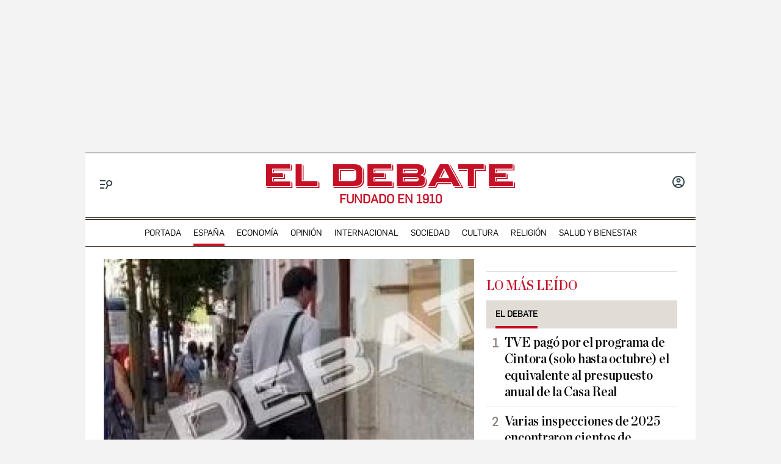

--- FILE ---
content_type: text/html; charset=UTF-8
request_url: https://www.eldebate.com/espana/20240710/hermano-sanchez-presenta-registro-policial-despacho-diputacion-badajoz-le-monto-toda-prisa_211938.html
body_size: 45211
content:
<!DOCTYPE html>
<html lang="es">
    <head>
        <meta http-equiv="Content-Type" content="text/html; charset=utf-8" />
                    <meta name="viewport" content="width=device-width,user-scalable=yes" />
                            

                
        <title>El hermano de Sánchez se presenta al registro policial del despacho que la Diputación de Badajoz le montó a toda prisa</title>
<meta name="title" content="El hermano de Sánchez se presenta al registro policial del despacho que la Diputación de Badajoz le montó a toda prisa" />
<meta name="description" content="El Debate publica en exclusiva una imagen del músico accediendo a la sede de la corporación provincial" />
<meta name="Keywords" content="hermano, sánchez, presenta, registro, policial" />
<meta name="news_keywords" content="hermano, sánchez, presenta, registro, policial" />
<link rel="canonical" href="https://www.eldebate.com/espana/20240710/hermano-sanchez-presenta-registro-policial-despacho-diputacion-badajoz-le-monto-toda-prisa_211938.html" />
<link rel="amphtml" href="https://www.eldebate.com/espana/20240710/hermano-sanchez-presenta-registro-policial-despacho-diputacion-badajoz-le-monto-toda-prisa_211938_amp.html">
<meta name="robots" content="index, follow, max-image-preview:large" />
<meta name="date" content = "2024-07-10T08:48:30Z"/>
<meta property="article:section" content="España"/>
<meta name="author" content="Alejandro Entrambasaguas" />
<meta property="article:modified_time" content="2024-07-10T15:04:31Z" />
<meta property="article:published_time" content="2024-07-10T08:48:30Z" />
<meta property="article:location" content="region:ES"/>
<meta property="article:publisher" content="https://www.facebook.com/eldebatecom" />
<meta name="organization" content="El Debate" />
<meta name="article:tag" content="PSOE,Pedro Sánchez,Extremadura" />
<meta name="DC.date.issued" content = "2024-07-10T08:48:30Z"/>
<meta property="og:type" content="article" data-page-subject="true" />
<meta property="og:site_name" content="El Debate"/>
<meta property="og:title" content="El hermano de Sánchez se presenta al registro policial del despacho que la Diputación de Badajoz le montó a toda prisa" data-page-subject="true" />
<meta property="og:description" content="El Debate publica en exclusiva una imagen del músico accediendo a la sede de la corporación provincial" data-page-subject="true" />
<meta property="og:article:author" content="Alejandro Entrambasaguas"/>
<meta property="og:image" content="https://www.eldebate.com/files/article_social/files/fp/uploads/2024/07/10/668e4a14e2ba4.r_d.242-114-25316.jpeg" data-page-subject="true" />
<meta property="og:image:width" content="1200" />
<meta property="og:image:height" content="630" />
<meta property="og:image:type" content="image/jpeg"/>
<meta property="og:article:published_time" content="2024-07-10T08:48:30Z" />
<meta property="og:url" content="https://www.eldebate.com/espana/20240710/hermano-sanchez-presenta-registro-policial-despacho-diputacion-badajoz-le-monto-toda-prisa_211938.html" data-page-subject="true" />
<meta property="fb:pages" content="800569293969574" />
<meta property="og:locale" content="es_ES" />
<meta name="twitter:card" content = "summary_large_image">
<meta name="twitter:site" content = "@eldebate_com"/>
<meta name="twitter:creator" content="@eldebate_com"/>
<meta name="twitter:title" content="El hermano de Sánchez se presenta al registro policial del despacho que la Diputación de Badajoz le montó a toda prisa" />
<meta name="twitter:description" content="El Debate publica en exclusiva una imagen del músico accediendo a la sede de la corporación provincial" />
<meta name="twitter:url" content="https://www.eldebate.com/espana/20240710/hermano-sanchez-presenta-registro-policial-despacho-diputacion-badajoz-le-monto-toda-prisa_211938.html"/>
<meta name="twitter:image" content="https://www.eldebate.com/files/article_social/files/fp/uploads/2024/07/10/668e4a14e2ba4.r_d.242-114-25316.jpeg" />
<meta name="twitter:image:width" content="1600"/>
<meta name="twitter:image:height" content="900"/>
<meta name="twitter:widgets:csp" content="on">
<meta name="theme-color" content="#FFFFFF">
<meta name="apple-mobile-web-app-capable" content="yes">
<link rel="apple-touch-icon" href="https://www.eldebate.com/favicon.ico">
<meta name="apple-mobile-web-app-status-bar-style" content="black-translucent">
<link rel="apple-touch-icon" sizes="32x32" href="https://www.eldebate.com/favicon-32x32.png">
<link rel="apple-touch-icon" sizes="60x60" href="https://www.eldebate.com/favicon-128x128.png">
<link rel="apple-touch-icon" sizes="72x72" href="https://www.eldebate.com/favicon-192x192.png">
<link rel="apple-touch-icon" sizes="76x76" href="https://www.eldebate.com/favicon-256x256.png">
<link rel="apple-touch-icon" sizes="114x114" href="https://www.eldebate.com/favicon-512x512.png">
<link rel="apple-touch-startup-image" href="https://www.eldebate.com/images/el-debate.jpg">
<link rel="alternate" type="application/rss+xml" href="https://www.eldebate.com/rss/home.xml" />
<link rel="alternate" type="application/rss+xml" href="https://www.eldebate.com/rss/espana.xml" />


<link rel="preload" href="https://imagenes.eldebate.com/files/image_16_9_desktop/files/fp/uploads/2024/07/10/668e4a14e2ba4.r_d.242-114-25316.jpeg.webp" as="image">

<style>
    .c-detail-chronicle .c-detail__epigraph {
        margin-right: 6px;
    }
    body #startContent div#SunMediaIntext {
        width: 100%;
        height: initial;
        aspect-ratio: 1/1;
    }
    .c-detail__gallery__item__author-container:last-of-type .c-detail__gallery__item__author {
        margin-top: 16px;
        font-size: 12px;
        font-weight: bold;
    }
</style>


            
                    <link media="screen" rel="stylesheet" href="/css/screen.css?1765372010" />
<link media="print" rel="stylesheet" href="/css/screen-print.css?1765372010" />

                <script type="text/javascript" src="https://www.eldebate.com/assets/global.bundle.js?1765365503" defer></script>



            <script src="https://www.google.com/recaptcha/api.js?render=6LfzSggqAAAAAAHWmI5mZIIr4euiOkGr1OxYwdDi"></script>

<script>
    // Initialize Firebase
    window.fbConfig = {
apiKey: "AIzaSyCSEbIa9ZWDiVEI4nGqQrz-SCklilSRAkM",
authDomain: "el-debate-c2852.firebaseapp.com",
projectId: "el-debate-c2852",
storageBucket: "el-debate-c2852.appspot.com",
messagingSenderId: "1055652110544",
appId: "1:1055652110544:web:dd5a39e18b86a1854ebed5",
measurementId: "G-PLRXZ9PQF5"
};

    window.firebaseConfig = window.firebaseConfig || {};
    window.firebaseConfig.messagingSenderId = window.fbConfig.messagingSenderId;
    window.firebaseConfig.measurementId = window.fbConfig.measurementId;
    window.firebaseConfig.messagingTopic = "Firebase Messaging Topic Setting";
    window.enableBrowserCache = "true";
            window.googleRecaptchaV3PublicKey = "6LfzSggqAAAAAAHWmI5mZIIr4euiOkGr1OxYwdDi";
    </script>

    <script type="text/javascript" src="https://www.eldebate.com/assets/header_avatar.bundle.js?1765365503" async></script>

            
    <script type="text/javascript" src="https://www.eldebate.com/assets/firebase_user_checker.bundle.js?1765365503" defer></script>




                        <meta name="google-site-verification" content="nDsTSQ__tL3g6476_3Sll1lLyHvggtRS3Etvc4PLCp0" />
<script type="application/javascript" src="https://ced.sascdn.com/tag/4172/smart.js" async></script>
<script type="application/javascript" src="https://tagmanager.smartadserver.com/4172/463765/smart.prebid.js" async></script>
<script type="application/javascript">
    var sas = sas || {};
    sas.cmd = sas.cmd || [];
    sas.cmd.push(function() {
        sas.setup({
            networkid: 4172,
            domain: "https://adapi.smartadserver.com",
            async: true,
            renderMode: 2
        });
    });
    var adx = [];
    var formatId = {
        "banner" : {
            "1" : "105646",
            "2" : "105647",
            "3" : "105648",
            "4" : "105649",
            "5" : "105650",
            "6" : "105651",
            "7" : "105652",
            "8" : "105653",
            "9" : "105654",
            "10" : "105655",
        },
        "boton" : {
            "1" : "105669",
            "2" : "105670",
            "3" : "105671",
        },
        "cinta" : {
            "1" : "105668"
        },
        "lateralder" : {
            "1" : "105667"
        },
        "lateralizq" : {
            "1" : "105666"
        },
        "roba" : {
            "1" : "105656",
            "2" : "105657",
            "3" : "105658",
            "4" : "105659",
            "5" : "105660",
            "6" : "105661",
            "7" : "105662",
            "8" : "105663",
            "9" : "105664",
            "10" : "105665"
        },
        "sticky" : {
            "1" : "105672"
        }
    };

    var pageIdB = {
    "espana/madrid" : { "content": "1468456", "home" :"1477234"},
    "espana/cataluna" : { "content": "1468457", "home" :"1477236"},
    "espana/comunidad-valenciana/alicante" : { "content": "1903848", "home" :"1903847"},
    "espana/comunidad-valenciana/valencia" : { "content": "1903856", "home" :"1903855"},
    "espana/comunidad-valenciana/castellon" : { "content": "1903851", "home" :"1903850"},
    "espana/comunidad-valenciana" : { "content": "1468458", "home" :"1477237"},
    "espana/pais-vasco" : { "content": "1471770", "home" :"1477238"},
    "espana/andalucia" : { "content": "1468459", "home" :"1477240"},
    "espana/casa-real" : { "content": "1538682", "home" :"1538685"},
    "espana/defensa/armada" : { "content": "1833979", "home" :"1833978"},
    "espana/defensa/ejercito-del-aire" : { "content": "1833982", "home" :"1833981"},
    "espana/defensa/ejercito-de-tierra" : { "content": "1833985", "home" :"1833984"},
    "espana/defensa/industria" : { "content": "1833988", "home" :"1833987"},
    "espana/defensa/historia" : { "content": "1833992", "home" :"1833991"},
    "espana/defensa/internacional" : { "content": "1833995", "home" :"1833994"},
    "espana/defensa" : { "content": "1607519", "home" :"1607518"},
    "espana/la-voz-de-cordoba/actualidad" : { "content": "1653031", "home" :"1653030"}, 
    "espana/la-voz-de-cordoba/provincia" : { "content": "1702888", "home" :"1702887"}, 
    "espana/la-voz-de-cordoba/economia" : { "content": "1702870", "home" :"1702869"}, 
    "espana/la-voz-de-cordoba/cultura" : { "content": "1653033", "home" :"1653032"},
    "espana/la-voz-de-cordoba/religion-y-cofradias" : { "content": "1653039", "home" :"1653038"}, 
    "espana/la-voz-de-cordoba/sociedad" : { "content": "1653041", "home" :"1653040"}, 
    "espana/la-voz-de-cordoba/deportes" : { "content": "1653035", "home" :"1653034"}, 
    "espana/la-voz-de-cordoba/opinion" : { "content": "1653037", "home" :"1653036"},
    "espana/la-voz-de-cordoba" : { "content": "1653023", "home" :"1653022"},
    "espana/galicia/lugo" : { "content": "1920241", "home" :"1920240"},
    "espana/galicia/la-coruna" : { "content": "1920244", "home" :"1920243"},
    "espana/galicia/orense" : { "content": "1920247", "home" :"1920246"},
    "espana/galicia/pontevedra" : { "content": "1920251", "home" :"1920249"},
    "espana/galicia" : { "content": "1920238", "home" :"1920237"},
    "espana/andalucia/cadiz" : { "content": "1951931", "home" :"1951930"},
    "espana/andalucia/malaga" : { "content": "1951928", "home" :"1951927"},
    "espana/andalucia/sevilla" : { "content": "1951925", "home" :"1951924"},
    "espana/andalucia" : { "content": "1468459", "home" :"1477240"},
    "espana/castilla-y-leon/zamora" : { "content": "2069841", "home" :"2069842"},
    "espana/castilla-y-leon/valladolid" : { "content": "2069839", "home" :"2069840"},
    "espana/castilla-y-leon/soria" : { "content": "2069837", "home" :"2069836"},
    "espana/castilla-y-leon/segovia" : { "content": "2069833", "home" :"2069834"},
    "espana/castilla-y-leon/salamanca" : { "content": "2069831", "home" :"2069832"},
    "espana/castilla-y-leon/palencia" : { "content": "2069829", "home" :"2069830"},
    "espana/castilla-y-leon/leon" : { "content": "2069827", "home" :"2069828"},
    "espana/castilla-y-leon/burgos" : { "content": "2069825", "home" :"2069826"},
    "espana/castilla-y-leon/avila" : { "content": "2069822", "home" :"2069823"},
    "espana/castilla-y-leon" : { "content": "2069809", "home" :"2069810"},
    "espana/castilla-la-mancha/albacete" : { "content": "2054447", "home" :"2054446"},
    "espana/castilla-la-mancha/ciudad-real" : { "content": "2054449", "home" :"2054448"},
    "espana/castilla-la-mancha/cuenca" : { "content": "2054451", "home" :"2054450"},
    "espana/castilla-la-mancha/guadalajara" : { "content": "2054457", "home" :"2054456"},
    "espana/castilla-la-mancha/toledo" : { "content": "2054459", "home" :"2054458"},
    "espana/castilla-la-mancha" : { "content": "2053279", "home" :"2053278"},
    "espana/baleares/ocio" : { "content": "2133421", "home" :"2133420"},
    "espana/baleares/menorca" : { "content": "2133419", "home" :"2133418"},
    "espana/baleares/mallorca" : { "content": "2133417", "home" :"2133416"},
    "espana/baleares/ibiza" : { "content": "2133415", "home" :"2133414"},
    "espana/baleares/formentera" : { "content": "2133413", "home" :"2133412"},
    "espana/baleares" : { "content": "2133406", "home" :"2133405"},
    "espana" : { "content": "1468433", "home" :"1477233"}, 
    "opinion/editoriales" : { "content": "1471771", "home" :"1477242"},
    "opinion/en-primera-linea" : { "content": "1534808", "home" :"1534809"},
    "opinion/tribuna" : { "content": "1534806", "home" :"1534807"},
    "opinion/las-caras-de-la-noticia" : { "content": "1534825", "home" :"1534826"},
    "opinion/cartas-director" : { "content": "1653055", "home" :"1653054"},
    "opinion" : { "content": "1468437", "home" :"1477241"},
    "internacional/latinoamerica" : { "content": "1653060", "home" :"1653058"},
    "internacional" : { "content": "1471789", "home" :"1477243"},
    "sociedad/sociedad-medio-ambiente" : { "content": "1468455", "home" :"1477207"},
    "sociedad" : { "content": "1471790", "home" :"1477206"},
    "cultura/libros" : { "content": "1468446", "home" :"1477219"},
    "cultura/musica" : { "content": "1471793", "home" :"1477223"},
    "cultura/teatro-y-artes-escenicas" : { "content": "1471794", "home" :"1477226"},
    "cultura/arte" : { "content": "1471795", "home" :"1477218"},
    "cultura" : { "content": "1471792", "home" :"1477215"},
    "economia/bolsa" : { "content": "1471782", "home" :"1477248"},
    "economia/vivienda" : { "content": "1471783", "home" :"1477249"},
    "economia/empresas" : { "content": "1471784", "home" :"1477250"},
    "economia/consumo" : { "content": "1471785", "home" :"1477251"},
    "economia/empleo" : { "content": "1471787", "home" :"1477252"},
    "economia" : { "content": "1468438", "home" :"1477247"},
    "religion/vaticano" : { "content": "1471797", "home" :"1477254"},
    "religion/iglesia" : { "content": "1471798", "home" :"1477255"},
    "religion/catolicos" : { "content": "1471799", "home" :"1477256"},
    "religion/santoral" : { "content": "1538687", "home" :"1538688"},
    "religion" : { "content": "1471796", "home" :"1477253"},
    "deportes/mundial-futbol-qatar-2022" : { "content": "1703070", "home" :"1703072"},
    "deportes/mundial-futbol-qatar-2022/calendario-partidos" : { "content": "1703070", "home" :"1703079"},
    "deportes/mundial-futbol-qatar-2022/fase-grupos" : { "content": "1703070", "home" :"1703082"},
    "deportes/mundial-futbol-qatar-2022/eliminatorias" : { "content": "1703070", "home" :"1703085"},
    "deportes/mundial-futbol-qatar-2022/espana-seleccion" : { "content": "1703070", "home" :"1703088"},
    "deportes/futbol/la-liga" : { "content": "1471801", "home" :"1477259"},
    "deportes/futbol/champions-league" : { "content": "1471802", "home" :"1477260"},
    "deportes/futbol" : { "content": "1471800", "home" :"1477258"},
    "deportes/baloncesto" : { "content": "1471805", "home" :"1477262"},
    "deportes/tenis" : { "content": "1471806", "home" :"1477263"},
    "deportes/formula-1" : { "content": "1471807", "home" :"1477264"},
    "deportes/motociclismo" : { "content": "1471808", "home" :"1477265"},
    "deportes" : { "content": "1468444", "home" :"1477257"},
    "historia" : { "content": "1468440", "home" :"1477266"},
    "debatetv" : { "content": "1468439", "home" :"1477232"},
    "podcast" : { "content": "1468445", "home" :"1477267"},
    "familia" : { "content": "1468442", "home" :"1477268"},
    "gente" : { "content": "1468447", "home" :"1477269"},
    "estilo-vida/moda" : { "content": "1471812", "home" :"1477276"},
    "estilo-vida/recetas" : { "content": "1471813", "home" :"1477277"},
    "estilo-vida/viajar" : { "content": "1471814", "home" :"1477278"},
    "estilo-vida/restaurantes" : { "content": "1471815", "home" :"1477279"},
    "estilo-vida/belleza" : { "content": "1471816", "home" :"1477280"},
    "estilo-vida/vida-sana" : { "content": "1471817", "home" :"1477281"},
    "estilo-vida/decoracion" : { "content": "1471818", "home" :"1477282"},
    "estilo-vida" : { "content": "1471811", "home" :"1477271"},
    "cine-tv-series" : { "content": "1468448", "home" :"1477213"},
    "debate-hoy" : { "content": "1471809", "home" :"1477283"},
    "galerias" : { "content": "1468449", "home" :"1477284"},
    "educacion" : { "content": "1468450", "home" :"1477285"},
    "motor/pruebas" : { "content": "1736357", "home" :"1736356"},
    "motor/industria" : { "content": "1736360", "home" :"1736359"},
    "motor" : { "content": "1468451", "home" :"1477286"},
    "salud-y-bienestar/bienestar/psicologia" : { "content": "1629255", "home" :"1629254"},
    "salud-y-bienestar/bienestar/deporte" : { "content": "1629258", "home" :"1629257"},
    "salud-y-bienestar/bienestar/alimentacion" : { "content": "1629261", "home" :"1629260"},
    "salud-y-bienestar/bienestar" : { "content": "1629249", "home" :"1629250"},
    "salud-y-bienestar/salud" : { "content": "1629264", "home" :"1629263"},
    "salud-y-bienestar/expertos" : { "content": "1629267", "home" :"1629266"},
    "salud-y-bienestar" : { "content": "1468452", "home" :"1477209"},   
    "ciencia" : { "content": "1468453", "home" :"1477210"},
    "tecnologia" : { "content": "1468454", "home" :"1477205"},
    "elecciones/castilla-y-leon" : { "content": "1538691", "home" :"1538692"},
    "elecciones/andalucia" : { "content": "1607513", "home" :"1607512"},
    "elecciones" : { "content": "1538680", "home" :"1538681"},
    "obituarios" : { "content": "1621369", "home" :"1621368"},
    "la-pizarra/actualidad" : { "content": "1681063", "home" :"1681035"},
    "la-pizarra/eventos-para-jovenes" : { "content": "1681041", "home" :"1681040"},
    "la-pizarra/musica-y-podcasts" : { "content": "1681044", "home" :"1681043"},
    "la-pizarra/redes-sociales" : { "content": "1681047", "home" :"1681046"},
    "la-pizarra/videojuegos-esports" : { "content": "1681051", "home" :"1681050"},
    "la-pizarra/deportes-minoritarios" : { "content": "1681055", "home" :"1681053"},
    "la-pizarra" : { "content": "1681037", "home" :"1681036"},
    "loteria-de-navidad" : { "content": "1920945", "home" :"1920944"},
    "campo-y-caza" : { "content": "2050852", "home" :"2050841"},
    "viajar/rutas" : { "content": "2078789", "home" :"2078788"},
    "viajar/hoteles" : { "content": "2078787", "home" :"2078786"},
    "viajar/destinos" : { "content": "2078785", "home" :"2078784"},
    "viajar/actualidad" : { "content": "2078791", "home" :"2078790"},
    "viajar" : { "content": "2078655", "home" :"2078650"},
    "portada" : { "content": "1468432", "home" :"1468432"},
};
</script>
<script async src="https://pagead2.googlesyndication.com/pagead/js/adsbygoogle.js?client=ca-pub-1196796924917488" crossorigin="anonymous"></script>
<style>
.c-article__thumb a.zoom-in::before, .c-article__thumb a.zoom-out::before {content: initial !important;}
.c-article-wink .c-article__wink img {max-height: initial;max-width: 100%;}
.u-bg-salud .c-article__comment {color: var(--color-naranja);}
@media (min-width: 992px){.c-header__wrapper {display: block;}}
@font-face {font-family: ChronicleDispCondSemibold; src: url('https://www.eldebate.com/css/fonts/ChronicleDispCondSemibold.woff2') format("woff2"), url('https://www.eldebate.com/css/fonts/ChronicleDispCondSemibold.woff') format("woff"); font-display: swap; font-weight: 600; font-style: normal; font-stretch: normal}
@font-face {font-family: ChronicleTextG1-Roman; src:url('https://www.eldebate.com/css/fonts/ChronicleTextG1Roman.woff2') format("woff2"), url('https://www.eldebate.com/css/fonts/ChronicleTextG1Roman.woff') format("woff"); font-display: swap; font-weight: normal; font-style: normal; font-stretch: normal}
@font-face {font-family: 'Flama'; src: url('https://www.eldebate.com/css/fonts/FlamaRegular.woff') format('woff'); font-display: swap; font-style: normal; font-weight: normal}
.c-detail-branded .c-detail__body .paragraph:first-child:first-letter {color: inherit;}
.c-detail-branded .article-info {display:none}
.c-detail-branded .article-branded {margin-bottom:0}
//.section-opinion .c-title-menu {display: none;}
.c-detail-chronicle .c-detail__author__name a {display:inline}
.section-debatetv .o-section-head .c-nav__group {background-color:white}
.section-debatetv .o-section-head .c-nav__links__item {color:black}
.article-video-page .c-nav__group__link[data-type="menu"] {color:#fff}
.c-article-wink .c-article__wink a img {
    max-height: 40px;
}
.u-grid-columns-2 .u-col-2.c-article-wink .c-article__wink img {
    max-height: 24px;
}
@media (min-width: 992px) {
    .article-video-page .o-section-head > .o-container .c-nav__group.c-nav__group__horizontal {
        background: #fff;
    }
    .c-detail__review {
        height: auto;
    }
}
body.article-video-page .o-section-head > .o-container .c-nav__group.c-nav__group__horizontal .c-nav__links__item {
    color: #313131;
}
/* Estilos para los iconos sobre imagen */
.u-grid-columns-2 .u-col-2 .c-article__icon {
    padding: 6px;
}
.u-grid-columns-2 .u-col-2 .c-article__icon span,
.c-article__icon span.icon_time {
    display: none;
}
/* Estilos para arreglar el problema de que se baje el número de comentarios en móvil */
.c-article-lateral-md .c-article__txt .c-article__signature-content {
	word-break: initial;
}
/* Estilos para arreglar las firmas en opinión */
.c-detail-opinion .c-detail__info {
    width: 100%;
}
/* Estilos para que quepan todos los elementos del pie */
.c-footer__nav__menu li:not(:last-child) {
    margin-right: 8px;
}
/* Estilos para quitar la capitular del primer párrafo de los despieces */
.c-detail .c-detail__despiece .paragraph:first-child:first-letter {
  color: var(--texto);
  font-size: 1em;
  line-height: 1.17;
  letter-spacing: 0.54px;
  float: inherit;
  margin-top: 0;
  margin-bottom: 0;
  margin-right: 0;
}
@media (min-width: 992px) {
    .c-footer__nav__menu a {
        padding: 0;
    }
}
/* Estilos para fijar el alto del billboard en desktop y evitar el CLS */
@media (min-width: 768px) {
	/* body:not(.raiSkinDesktop, .raiSmoothLoad) .c-add-wall-top { */
    .c-add-wall-top {
		position: relative;
		display: flex;
		justify-content: center;
		align-items: center;
		min-height: 250px;
		&:after {
			position: absolute;
			top: 50%;
			left: 50%;
			z-index: -1;
			transform: translate(-50%, -50%);
			padding: 4px 6px 3px;
			font-size: 10px;
			text-transform: uppercase;
			color: #666;
			border: 1px solid #666;
			border-radius: 2px;
			content: 'Publicidad';
		}
	}
}
/* Estilos para fijar el alto del billboard en móvil y evitar el cls */
@media (max-width: 767px) {
    body[class*="section-"] .top-ads:not(.lib_dx), body[class*="article-page"]:not(:has(.c-detail-opinion) ) .top-ads:not(.lib_dx) {
        position: relative;
		min-height: 105px;
        background-color: #fafafa;
        border-bottom: 1px solid #ddd;
    }
    body[class*="section-"] .top-ads:not(.lib_dx):before, body[class*="article-page"]:not(:has(.c-detail-opinion) ) .top-ads:not(.lib_dx):before {
        position: absolute;
        top: 50%;
        left: 50%;
        z-index: 0;
        transform: translate(-50%, -50%);
        padding: 4px 6px 3px;
        font-size: 10px;
        text-transform: uppercase;
        color: #666;
        border: 1px solid #666;
        border-radius: 2px;
        content: 'Publicidad';
    }
    body[class*="section-"] .top-ads .o-section, body[class*="article-page"]:not(:has(.c-detail-opinion)) .top-ads .o-section {
		position: relative;
        display: flex;
		justify-content: center;
		align-items: center;
    }
}
/* Estilos para que no se oculte el numero de comentarios en las noticias */
.c-detail__comment {
	height: 32px;
	padding: 0 8px 0;
	font-size: 15px;
}
/* Arreglo temporal para la caja de las relacionadas dentro de las noticias */
.c-detail__box .c-article {
    margin-left: initial;
}
.c-detail__box.c-detail__box--related .c-article {
    margin-left: -28px;
}
/* Estilo para aumentar el tamaño de la tipografía del cuerpo de texto en móvil */
:root {
    --c-detail-body-text-font-size: 22px;
    --c-detail-subtitle-font-size: 24px;
}
/* Estilo para eliminar mensaje Otra cantidad
.c-form-donation_col-title {
    display: none !important;
}*/
</style>
<script>
    window.didomiConfig = {
            notice: {
                enable: false
            }
        };
</script>
                <script type="text/javascript">window.gdprAppliesGlobally=true;(function(){function a(e){if(!window.frames[e]){if(document.body&&document.body.firstChild){var t=document.body;var n=document.createElement("iframe");n.style.display="none";n.name=e;n.title=e;t.insertBefore(n,t.firstChild)}
        else{setTimeout(function(){a(e)},5)}}}function e(n,r,o,c,s){function e(e,t,n,a){if(typeof n!=="function"){return}if(!window[r]){window[r]=[]}var i=false;if(s){i=s(e,t,n)}if(!i){window[r].push({command:e,parameter:t,callback:n,version:a})}}e.stub=true;function t(a){if(!window[n]||window[n].stub!==true){return}if(!a.data){return}
            var i=typeof a.data==="string";var e;try{e=i?JSON.parse(a.data):a.data}catch(t){return}if(e[o]){var r=e[o];window[n](r.command,r.parameter,function(e,t){var n={};n[c]={returnValue:e,success:t,callId:r.callId};a.source.postMessage(i?JSON.stringify(n):n,"*")},r.version)}}
            if(typeof window[n]!=="function"){window[n]=e;if(window.addEventListener){window.addEventListener("message",t,false)}else{window.attachEvent("onmessage",t)}}}e("__tcfapi","__tcfapiBuffer","__tcfapiCall","__tcfapiReturn");a("__tcfapiLocator");(function(e){
            var t=document.createElement("script");t.id="spcloader";t.type="text/javascript";t.async=true;t.src="https://sdk.privacy-center.org/"+e+"/loader.js?target="+document.location.hostname;t.charset="utf-8";var n=document.getElementsByTagName("script")[0];n.parentNode.insertBefore(t,n)})("cd30451b-643c-4afe-846a-3329db73bd7f")})();</script>
            <script type="application/ld+json">
        {"@type":"NewsArticle","@context":"https://schema.org","articleSection":"España","headline":"El hermano de Sánchez se presenta al registro policial del despacho que la Diputación de Badajoz le montó a toda prisa","alternativeHeadline":"El Debate publica en exclusiva una imagen del músico accediendo a la sede de la corporación provincial","keywords":"hermano, sánchez, presenta, registro, policial","datePublished":"2024-07-10T10:48:30+02:00","dateModified":"2024-07-10T17:04:31+02:00","description":"El Debate publica en exclusiva una imagen del músico accediendo a la sede de la corporación provincial","articleBody":"El músico David Sánchez, hermano del presidente del Gobierno, Pedro Sánchez, acaba de presentarse al registro que la Guardia Civil está llevando a cabo sede de la Diputación de Badajoz. La corporación provincial ordenó el montaje a toda prisa de un despacho para que el músico pudiera justificarse ante la juez que le está investigando por tráfico de influencias, malversación, prevaricación y fraude a Hacienda y a la Seguridad Social. La juez abrió diligencias contra él a raíz del reguero de exclusivas en las que El Debate acreditó que, a pesar de tener un contrato de alta dirección con la Diputación, no acudía a su puesto de trabajo. Entre esas informaciones también se encuentra la investigación sobre el cambio de residencia a Portugal para pagar menos impuestos. El músico optó por comprarse un palacete en la localidad lusa de Elvas para poder materializar su mudanza tributaria. La compra de ese inmueble, de 528 metros cuadrados, la llevó a cabo al contado mediante el uso de dos cheques bancarios. Por este motivo, a parte del registro policial, la magistrada acordó la semana pasada el envío de un oficio a la Agencia Tributaria para que el organismo le remitiera las últimas cinco declaraciones de la renta del hermano de Sánchez. Su objetivo es poder analizar si el músico incurrió en alguna irregularidad para multiplicar su patrimonio, que pasó de 261.000 euros a 1,7 millones de euros tras un viaje que realizó a Tailandia. En paralelo, la juez ha pedido también a la UCO que investigue los nexos entre el hermano de Sánchez y el empresario Víctor de Aldama, cabecilla de la trama de Koldo que investiga la Audiencia Nacional. La red estableció un entramado societario en Elvas para ocultar las mordidas que obtenía de los contratos que el Gobierno les adjudicó durante la pandemia. El propio Aldama, en una conversación con este periódico, fue preguntado por su relación con el músico y contesto: «Que siga investigando la UCO».","publisher":{"@type":"Organization","url":"https://www.eldebate.com/espana/20240710/hermano-sanchez-presenta-registro-policial-despacho-diputacion-badajoz-le-monto-toda-prisa_211938.html","name":"El Debate","logo":{"@type":"ImageObject","url":"https://www.eldebate.com/images/logo-el-debate-amp.png","height":60,"width":600}},"mainEntityOfPage":{"@type":"WebPage","@id":"https://www.eldebate.com/espana/20240710/hermano-sanchez-presenta-registro-policial-despacho-diputacion-badajoz-le-monto-toda-prisa_211938.html"},"image":{"@type":"ImageObject","url":"https://www.eldebate.com/files/article_social/files/fp/uploads/2024/07/10/668e4a14e2ba4.r_d.242-114-25316.jpeg","height":"630","width":"1200","id":"#openingImage"},"author":{"@context":"https://schema.org","@type":"Person","name":"Alejandro Entrambasaguas","description":null,"url":"https://www.eldebate.com/autor/alejandro-entrambasaguas/"},"isAccessibleForFree":true}
    </script>

            <script type="text/javascript" src="https://www.eldebate.com/assets/article.bundle.js?1765365503" defer></script>



    <script>
    var width = screen.width;
    function isMobileDevice(){
        if(typeof window.ontouchstart !== 'undefined' && width <= 1024){
            return 'mobile';
        }else{
            return 'desktop';
        }
    }
    var platform = isMobileDevice();
    var cookies = document.cookie;
    var gid = cookies.split(';');
    for(i = 0; i < gid.length; i++){
        if(gid[i].includes('_ga=')){
            var array = gid[i].split('.');
            gid = array[array.length - 2] + '.' + array[array.length - 1];
            break;
        }
    }

    function defaultDate(){
        let data = {};
        
        data['metadata'] = {
            'createdAt': new Date().getTime(),
            'creationTime': "",
            'lastLoginAt': new Date().getTime(),
            'lastSignInTime': ""
        };
    
        return data;
    }

    // AU Datalayer
    let userRol = 'anonimo'
    let registerChannel = 'no-data'
    let zipCode = 'no-data'
    let registerDate = 'no-data'
    let registerDays = 'no-data'
    let identifier = 'no-data' || 'no-data';

    if(window.localStorage.getItem('dbtUid') !== 'undefined' && window.localStorage.getItem('dbtUid') !== null) {
        const user = JSON.parse(window.localStorage.getItem('users/' + window.localStorage.getItem('dbtUid')));
        const extraData = JSON.parse(window.localStorage.getItem('extraDataUser'));
        identifier = window.localStorage.getItem('dbtUid');

        if(user){
            if('socialMedia' in user && typeof user.socialMedia !== 'undefined') registerChannel = user.socialMedia;
            if('zipCode' in user && typeof user.zipCode !== 'undefined') zipCode = user.zipCode;

            let localCreatedAt = extraData?.metadata?.createdAt;
            if(localCreatedAt == undefined) localCreatedAt = defaultDate()

            const createdAt = new Date(parseInt(localCreatedAt));
            const currentDate = new Date();
            const diffTime = Math.abs(currentDate - createdAt);

            // Months in javascript start at 0 (January).
            const createdMonth = createdAt.getMonth() + 1;
            registerDate = (createdAt.getFullYear() +' '+ ("0"+createdMonth).slice(-2) +' '+ ("0"+createdAt.getDate()).slice(-2)).replace(/ /g,'');
            registerDays = Math.floor(diffTime / (1000 * 60 * 60 * 24));
        }
        userRol = 'registrado'
    }

    var dataLayer = dataLayer || [];
    var uri = (typeof 'https://www.eldebate.com/espana/20240710/hermano-sanchez-presenta-registro-policial-despacho-diputacion-badajoz-le-monto-toda-prisa_211938.html' !== "undefined") ? 'https://www.eldebate.com/espana/20240710/hermano-sanchez-presenta-registro-policial-despacho-diputacion-badajoz-le-monto-toda-prisa_211938.html'.split("?")[0] : '';
    dataLayer = [{
        'db_tit': 'El hermano de Sánchez se presenta al registro policial del despacho que la Diputación de Badajoz le montó a toda prisa',
        'db_url': 'https://www.eldebate.com/espana/20240710/hermano-sanchez-presenta-registro-policial-despacho-diputacion-badajoz-le-monto-toda-prisa_211938.html',
        'db_can': uri,
        'db_nsw': 'https://www.eldebate.com',
        'db_sec': 'espana',
        'db_su1': 'no-data',
        'db_su2': 'no-data',
        'db_idn': '211938',
        'db_fir': 'Alejandro Entrambasaguas',
        'db_fpu': '202407101048',
        'db_tag': 'psoe,pedro-sanchez,extremadura',
        'db_tpc': 'noticia',
        'db_pla': platform,
        'db_idg': gid,
        'db_idu': identifier,
        'db_acc': 'anonimo',
        'db_ant': 'Investigación',
        'db_cre': 'Alejandro Entrambasaguas',

        'db_rcon': 'gratuito',
        'db_ppe': 'si',
        'db_rolus': userRol,
        'db_creg': registerChannel,
        'db_cpos': zipCode,
        'db_faltreg': registerDate,
        'db_fbajreg': 'no-data',
        'db_dreg': registerDays
    }];

        const opta = 'no'
    </script>


    <script type="application/javascript">
(function () {

  if (window.location.origin.indexOf('admin') === -1) {

    if (!('serviceWorker' in navigator)) {
      console.log('[SW cleanup] Este navegador no soporta Service Workers');
      return;
    }

    const swUrlToRemove = new URL('/sw.js', window.location.origin).href;


    function unregisterTargetServiceWorker() {

      if (navigator.serviceWorker.getRegistrations) {
        navigator.serviceWorker.getRegistrations()
          .then(function (registrations) {
            if (!registrations || registrations.length === 0) {
              console.log('[SW cleanup] No hay service workers registrados');
              return;
            }

            registrations.forEach(function (reg) {

              if (reg && reg.active && reg.active.scriptURL === swUrlToRemove) {
                reg.unregister().then(function (success) {
                  if (success) {
                    console.log('[SW cleanup] sw.js desregistrado correctamente', reg);
                  } else {
                    console.warn('[SW cleanup] No se pudo desregistrar sw.js', reg);
                  }
                }).catch(function (err) {
                  console.error('[SW cleanup] Error al desregistrar sw.js', err);
                });
              }
            });
          })
          .catch(function (err) {
            console.error('[SW cleanup] Error al obtener los service workers', err);
          });

      } else if (navigator.serviceWorker.getRegistration) {
        navigator.serviceWorker.getRegistration('/sw.js')
          .then(function (reg) {
            if (!reg) {
              console.log('[SW cleanup] No se encontró registro para /sw.js');
              return;
            }

            if (reg.active && reg.active.scriptURL === swUrlToRemove) {
              reg.unregister().then(function (success) {
                if (success) {
                  console.log('[SW cleanup] sw.js desregistrado correctamente (fallback)', reg);
                } else {
                  console.warn('[SW cleanup] No se pudo desregistrar sw.js (fallback)', reg);
                }
              }).catch(function (err) {
                console.error('[SW cleanup] Error al desregistrar sw.js (fallback)', err);
              });
            }
          })
          .catch(function (err) {
            console.error('[SW cleanup] Error al obtener el registro de /sw.js', err);
          });
      }
    }

    if (document.readyState === 'complete') {
        unregisterTargetServiceWorker();
    } else {
      window.addEventListener('load', unregisterTargetServiceWorker);
    }
  }
})();
</script>
 

<script type="application/ld+json">
{
    "@context":"http://schema.org",
    "@type":"NewsMediaOrganization",
    "url": "https://www.eldebate.com/",
    "name":"El Debate",
    "logo": "https://www.eldebate.com/favicon-256x256.png",
    "telephone": "911 860 990",
    "address": "Calle Magallanes Nº3, 28015. Madrid",
    "image":{
        "@type":"ImageObject",
        "url":"https://www.eldebate.com/images/logo-el-debate-amp.png",
        "height":600,
        "width":60
    }
}
</script>

    <!-- Google Tag Manager -->
<script>(function(w,d,s,l,i){w[l]=w[l]||[];w[l].push({'gtm.start':
new Date().getTime(),event:'gtm.js'});var f=d.getElementsByTagName(s)[0],
j=d.createElement(s),dl=l!='dataLayer'?'&l='+l:'';j.async=true;j.src=
'https://www.googletagmanager.com/gtm.js?id='+i+dl;f.parentNode.insertBefore(
j,f);
})(window,document,'script','dataLayer','GTM-TT4LJP8');</script>
<!-- End Google Tag Manager -->
    <script type="application/ld+json">
{
    "@context":"http://schema.org",
    "@type":"BreadcrumbList",
    "itemListElement": [
                    {
                "@type":"ListItem",
                "position":"1",
                "item":{
                    "@id": "https://www.eldebate.com/espana",
                    "name":"España"
                }
            }            ]
}
</script>

                                    <link rel="shortcut icon" href="https://www.eldebate.com/favicon.ico?1765365503" />
                                                    
                                    
            
    <script>
    window.trinityPlayerId = "2900017986";
</script>

    </head>
    <body                 
    class="article-page"

    >
                    <!-- Google Tag Manager (noscript) -->
<noscript><iframe
src="https://www.googletagmanager.com/ns.html?id=GTM-TT4LJP8"
height="0" width="0"
style="display:none;visibility:hidden"></iframe></noscript>
<!-- End Google Tag Manager (noscript) -->
    
    
                        <div class="c-header__wrapper">
                <aside class="c-add-wall c-add-wall-top">
            <div id="m8491-8489-8492"><div class="module-free-html-ads " id="m8496-8495-8497">
    
<div><div attr_type="banner" class="top-ads lib_dx xl" id="banner_desktop_"></div> <script type="application/javascript"> adx.push({ siteId: 463765, tagId: "banner_desktop_" }); </script>
<style>
.wf-editor #sas-relDiv_11180456{display:none;}
</style></div></div></div>
        </aside>
            <header class="c-header c-header-section c-header-sticky c-header-vertical c-header-megamenu">
        <div class="o-container ">
            <!-- START: c-header__brand -->
            <div class="c-header__brand">
                <a href="https://www.eldebate.com/" title="El Debate">
                                            <svg xmlns="http://www.w3.org/2000/svg" id="logo-debate" width="208" height="20" viewBox="0 0 232 22.238">
    <g fill="currentColor">
        <path id="Trazado_1" d="M23.584 16.139l.983 1.293v4.8H.884l-.663-.968 23.363-.012zM0 20.441V0h22.388v4.122H5.618v4.216h10.219v3.592H5.618v4.216H22.77v4.295H0zM16.652 8.333l.983 1.293v4.1H7.416v1.612h-.983v-2.597h10.219V8.333zM23.2.008l.983 1.29v4.619H7.416v1.61h-.983V4.935H23.2V.008z" class="cls-1" transform="translate(0 .004)"></path>
        <path id="Trazado_2" d="M33.114 15.787l.986 1.293v5.154H12.885l-.665-.968 20.894-.012v-5.467zM12 20.441V0h5.618v15.794H32.3v4.647zM18.432.008l.983 1.29v13.683h-.983z" class="cls-1" transform="translate(15.618 .004)"></path>
        <path id="Trazado_3" d="M54.447 2.609l.591.873.071.107a8.229 8.229 0 0 1 1.158 4.793v5.9c0 4.494-2.237 7.957-9.248 7.957H28l-.658-.968 18.809-.012c6.633 0 9.147-2.27 9.147-7.8V6.994a9.614 9.614 0 0 0-.847-4.385zM27.12 20.441V0h19.027c6.306 0 8.339 2.015 8.339 6.991v6.459c0 4.976-2.032 6.991-8.339 6.991H27.12zm20.763-5.6c.725-.558 1.038-1.54 1.038-3.171V8.792a6.645 6.645 0 0 0-.228-1.927l-.074-.051c-.465-1.772-1.754-2.34-4.046-2.34H32.685v11.32h11.888a4.458 4.458 0 0 0 3.31-.954zm-.269-8.425a7.775 7.775 0 0 0-1.664-.148H34.467v8.715h-.976V5.287h11.082c1.618 0 2.562.252 3.04 1.128z" class="cls-1" transform="translate(35.299 .004)"></path>
        <path id="Trazado_4" d="M64.459 16.144l.976 1.29v4.8H41.973l-.656-.968 23.142-.012zM41.1 20.441V0h22.176v4.122H46.663v4.216h10.123v3.592H46.663v4.216h16.99v4.295H41.1zM57.591 8.335l.976 1.293v4.1H48.442v1.612h-.974v-2.599h10.123V8.335zM64.082.008l.976 1.29v4.619H48.442v1.61h-.974V4.935h16.614V.008z" class="cls-1" transform="translate(53.493 .004)"></path>
        <path id="Trazado_5" d="M79.347 11.981l.366.54.364.537a6.053 6.053 0 0 1 .831 3.54c0 3.653-2.912 5.636-6.831 5.636H53.86l-.656-.968 19.883-.012c3.791 0 6.845-1.035 6.845-6.044a7.447 7.447 0 0 0-.585-3.229zm-26.362 8.46V0h18.123c5.089 0 7.262 1.355 7.262 5.173 0 2.94-.58 3.824-3.119 4.566v.753c3.04.378 3.876 1.661 3.876 4.719 0 4.327-2.424 5.228-6.037 5.228zm20.3-6.449c0-1.32-1.006-1.974-2.73-1.974h-12v4.128h12c1.745 0 2.73-.753 2.73-2.154zm-.826-.162c-.168-.014-.343-.019-.525-.019h-11.6v1.524h-.976v-2.506h11.2c1.195 0 1.779.225 1.9 1zm6.82-10.614l.106.158a5.642 5.642 0 0 1 .582 2.9 7.361 7.361 0 0 1-.311 2.483 3.789 3.789 0 0 1-1.392 1.888 4.288 4.288 0 0 0-1.3-.651c1.326-.642 2.214-1.816 2.214-4.821a6.718 6.718 0 0 0-.59-2.973l.688 1.015zm-6.573 3A2.047 2.047 0 0 0 70.408 4.3H58.55v4.13h11.858A2.063 2.063 0 0 0 72.7 6.211zm-.819-.118H60.332v1.517h-.976v-2.5h11.052c.941 0 1.388.264 1.475.982z" class="cls-1" transform="translate(68.965 .004)"></path>
        <path id="Trazado_6" d="M86.9 17.5l.525.982H74.993l-1.9 3.755h-6.809l-.658-.968 6.755-.012 1.894-3.757H86.9zM85.433 0l1.609 1.531 11.441 20.707h-7.952l-.6-.968 7.1-.012zm3.979 20.445l-.76-1.388-1.268-2.37h-13.6l-1.894 3.757h-6.21L76.667.007h7.848l11.156 20.438zm-4.019-7.524l-4.87-9.266-4.737 9.266zm-4.28-6.442l-2.844 5.631h-1.16l3.425-6.7z" class="cls-1" transform="translate(85.418)"></path>
        <path id="Trazado_7" d="M102.38.008l.976 1.29v4.969h-9.094v15.967h-6.47l-.658-.968 6.152-.012V5.287h9.094V.008zM77.822 4.474V0h23.752v4.474h-9.093v15.967h-5.664V4.474h-8.995zm8.189 1.793H78.7l-.659-.967 7.97-.012v.98z" class="cls-1" transform="translate(101.292 .004)"></path>
        <path id="Trazado_8" d="M113.591 16.137l.974 1.293v4.8H91.1l-.656-.968 23.145-.012v-5.113zm-23.366 4.3V0h22.18v4.122H95.793v4.216h10.122v3.592H95.793v4.216h16.99v4.295zm16.5-12.108l.976 1.293v4.1H97.572v1.612H96.6v-2.593h10.12V8.333zm6.49-8.325l.974 1.29v4.623H97.572v1.61H96.6V4.935h16.613V.008z" class="cls-1" transform="translate(117.436 .004)"></path>
    </g>
</svg>
                                    </a>
            </div>
            <!-- END: c-header__brand -->
                            <span class="c-header__foundation">Fundado en 1910</span>
            
                                                
<div class="c-header__options " data-type="scroll-visible" data-scroll-visible-ele=".c-header__menu">
    <a href="https://www.eldebate.com/area-privada/club-el-debate/" title="Login">
        <button type="button" class="c-header__user" data-action="/login/" data-type="login">
            <svg xmlns="http://www.w3.org/2000/svg" width="24" height="24" viewBox="0 0 24 24" fill="none">
                <g clip-path="url(#7t8r3ofqsa)" fill="#37474F">
                    <path d="M12 2C6.48 2 2 6.48 2 12s4.48 10 10 10 10-4.48 10-10S17.52 2 12 2zM7.35 18.5C8.66 17.56 10.26 17 12 17c1.74 0 3.34.56 4.65 1.5-1.31.94-2.91 1.5-4.65 1.5-1.74 0-3.34-.56-4.65-1.5zm10.79-1.38a9.947 9.947 0 0 0-12.28 0A7.957 7.957 0 0 1 4 12c0-4.42 3.58-8 8-8s8 3.58 8 8c0 1.95-.7 3.73-1.86 5.12z"/>
                    <path d="M12 6c-1.93 0-3.5 1.57-3.5 3.5S10.07 13 12 13s3.5-1.57 3.5-3.5S13.93 6 12 6zm0 5c-.83 0-1.5-.67-1.5-1.5S11.17 8 12 8s1.5.67 1.5 1.5S12.83 11 12 11z"/>
                </g>
                <defs>
                    <clipPath id="7t8r3ofqsa">
                        <path fill="#fff" d="M0 0h24v24H0z"/>
                    </clipPath>
                </defs>
            </svg>
            <span class="sr-only">Iniciar sesión</span>
        </button>
    </a>
</div>

<a style="display: none; cursor: pointer;" id="logoutButton" title="Cerrar sesión">Cerrar sesión</a>
                
            
                            <button class="c-header__nav-btn c-header__nav-btn-2" data-type="menu" aria-label="Menu">
                    <div class="hamburger-box">
                        <div class="hamburger-inner"  tabindex="-1" on="tap:amp-sidebar-left.toggle">
                            <svg width="24" height="24" viewBox="0 0 24 24" fill="none" xmlns="http://www.w3.org/2000/svg">
                                <path d="M11 5H2V7H11V5Z" fill="#37474F"/>
                                <path d="M10 11H2V13H10V11Z" fill="#37474F"/>
                                <path d="M9 17H2V19H9V17Z" fill="#37474F"/>
                                <path fill-rule="evenodd" clip-rule="evenodd" d="M22 10C22.0002 10.7927 21.812 11.574 21.4509 12.2796C21.0897 12.9852 20.566 13.5948 19.9229 14.0582C19.2798 14.5216 18.5358 14.8254 17.7522 14.9446C16.9685 15.0639 16.1678 14.9951 15.416 14.744L12.366 20.027L10.634 19.027L13.684 13.743C13.059 13.1892 12.5827 12.4878 12.2985 11.7027C12.0143 10.9176 11.9313 10.0738 12.0569 9.24828C12.1826 8.42281 12.513 7.64196 13.0179 6.97698C13.5229 6.31199 14.1864 5.78406 14.9478 5.44135C15.7092 5.09864 16.5443 4.95208 17.3769 5.01502C18.2095 5.07797 19.0131 5.34843 19.7143 5.80172C20.4156 6.255 20.9921 6.87668 21.3914 7.61003C21.7906 8.34337 21.9998 9.16503 22 10ZM20 10C20 10.5933 19.824 11.1734 19.4944 11.6667C19.1647 12.1601 18.6962 12.5446 18.148 12.7716C17.5998 12.9987 16.9966 13.0581 16.4147 12.9424C15.8328 12.8266 15.2982 12.5409 14.8787 12.1213C14.4591 11.7018 14.1734 11.1672 14.0576 10.5853C13.9419 10.0033 14.0013 9.40013 14.2283 8.85196C14.4554 8.30378 14.8399 7.83524 15.3333 7.5056C15.8266 7.17595 16.4066 7.00001 17 7.00001C17.7956 7.00001 18.5587 7.31608 19.1213 7.87869C19.6839 8.44129 20 9.20436 20 10Z" fill="#37474F"/>
                            </svg>
                        </div>
                    </div>
                    <span class="sr-only">Menú</span>
                </button>
                        
                    </div>
    </header>
                    <div id="m36411-36409-36412"><div class="module-free-html-ads " id="m36416-36415-36417">
    
<div><div class="top-ads"> 
	<section class="o-section o-section-add u-hide-md"> 
		<div attr_type="banner" class="lib_dx xs mobileTopAd no-home" id="banner_desktop_"></div> 
		<script type="application/javascript"> 
			if (dataLayer[0].db_tpc != 'opinion') { 
				adx.push({ siteId: 463765, tagId: "banner_desktop_" }); 
			} else { 
				var topAdsMB = document.getElementsByClassName("mobileTopAd"); 
				for (var i = 0; i < topAdsMB.length; i++) { 
					topAdsMB[i].remove(); 
				} 
			} 
		</script> 
		<div class="u-show-xs u-hide-sm"></div> 
	</section> 
</div></div></div></div>
    </div>


            

                        <div class="c-add-wall c-add-wall-container c-add-wall-container-left">
                <div id="m8752-8750-8753"><div class="module-free-html-ads " id="m8757-8756-8758">
    
<div><div attr_type="lateralizq" class="lib_dx xl" id="lateralizq_desktop_"></div> <script type="application/javascript"> adx.push({ siteId: 463765, tagId: "lateralizq_desktop_" }); </script>
</div></div></div>
            </div>
                            <div class="c-add-wall c-add-wall-container c-add-wall-container-right">
                <div id="m9488-9486-9489"><div class="module-free-html-ads " id="m9493-9492-9494">
    
<div><div attr_type="lateralder" class="lib_dx xl" id="lateralder_desktop_"></div> <script type="application/javascript"> adx.push({ siteId: 463765, tagId: "lateralder_desktop_" }); </script>
</div></div></div>
            </div>
            
                            <aside class="o-section o-section-head">
                <div class="o-container">
                        <div id="m10237-10235-10238"><div class="c-nav__group">
    <!-- START: c-nav__links -->
    <ul class="c-nav__links">
        
    <li id="m10242-10241-10243">
            
        <a class="c-nav__links__item" id="m10287-10286-10288" href="https://www.eldebate.com/" title="El Debate">portada</a></li><li id="m10247-10246-10248">
            
        <a class="c-nav__links__item" id="m10292-10291-10293" href="https://www.eldebate.com/espana/" title="España">españa</a></li><li id="m10252-10251-10253">
            
        <a class="c-nav__links__item" id="m10297-10296-10298" href="https://www.eldebate.com/economia/" title="Economía">economía</a></li><li id="m10257-10256-10258">
            
        <a class="c-nav__links__item" id="m10302-10301-10303" href="https://www.eldebate.com/opinion/" title="Opinión">opinión</a></li><li id="m10262-10261-10263">
            
        <a class="c-nav__links__item" id="m10307-10306-10308" href="https://www.eldebate.com/internacional" title="Internacional">internacional</a></li><li id="m10267-10266-10268">
            
        <a class="c-nav__links__item" id="m10312-10311-10313" href="https://www.eldebate.com/sociedad/" title="Sociedad">sociedad</a></li><li id="m10272-10271-10273">
            
        <a class="c-nav__links__item" id="m10317-10316-10318" href="https://www.eldebate.com/cultura/" title="Cultura">cultura</a></li><li id="m10277-10276-10278">
            
        <a class="c-nav__links__item" id="m10322-10321-10323" href="https://www.eldebate.com/religion/" title="Religión">religión</a></li><li id="m10282-10281-10283">
            
        <a class="c-nav__links__item" id="m10327-10326-10328" href="https://www.eldebate.com/salud-y-bienestar/" title="Salud y Bienestar">Salud y Bienestar</a></li></ul>
    <!-- END: c-nav__links-->
</div></div>
                    <div class="c-nav__menu__close-megamenu-mask"></div>
                    <div class="c-nav__menu" style="display: none;">
                        <div class="o-container">
                            <button class="c-nav__menu__close c-nav__menu__close-megamenu">
                                <svg xmlns="http://www.w3.org/2000/svg" width="24" height="24" viewBox="0 0 24 24">
    <path fill="none" d="M0 0h24v24H0z"></path>
    <path fill="currentColor" d="M19 6.41L17.59 5 12 10.59 6.41 5 5 6.41 10.59 12 5 17.59 6.41 19 12 13.41 17.59 19 19 17.59 13.41 12z"></path>
</svg>
                                <span class="sr-only">Cerrar</span>
                            </button>
                            <div id="m29449-29447-29450"><div class="c-search c-search-megamenu">
    <div>
    
    <div id="m29454-29453-29455">
        <a href="https://www.eldebate.com/" target="_self">
            <img loading="lazy" alt="El Debate" src="https://imagenes.eldebate.com/files/icon_share_header/uploads/2025/01/27/679760b1cb932.png" data-full-src="https://imagenes.eldebate.com/uploads/2025/01/27/679760b1cb932.png">
        </a>
    </div></div>

    <form action="/search/" class="c-search__form" target="_top">
        <input class="search-input" id="search_input" placeholder="Buscar contenido" type="text" name="q">

        <button class="c-header__nav-btn-search c-header__nav-btn-search-2" data-type="search" aria-label="Buscador">
            <svg xmlns="http://www.w3.org/2000/svg" width="24" height="24" viewbox="0 0 24 24">
                <path fill="none" d="M0 0h24v24H0z"></path>
                <path fill="currentColor" d="M15.5 14h-.79l-.28-.27a6.51 6.51 0 1 0-.7.7l.27.28v.79l5 4.99L20.49 19zm-6 0A4.5 4.5 0 1 1 14 9.5 4.494 4.494 0 0 1 9.5 14z"></path>
            </svg>
        </button>
    </form>
</div>

<div class="c-nav__group c-nav__group__horizontal c-nav__group__horizontal-2 c-nav__group-user">
    <div class="c-nav__title">Es noticia</div>
    <!-- START: c-nav__links -->
    <ul class="c-nav__links">
    
<li id="m29473-29472-29474">
        
    <a class="c-nav__links__item" id="m29654-29653-29655" href="https://www.eldebate.com/espana/20260128/efectos-legales-sociales-electorales-decretazo-regularizar-500000-inmigrantes_378810.html" title="Los efectos legales del 'decretazo' con el que el Gobierno regularizará a medio millón de inmigrantes">Regularización inmigrantes</a></li><li id="m29478-29477-29479">
        
    <a class="c-nav__links__item" id="m29659-29658-29660" href="https://www.eldebate.com/espana/20260128/campana-gobierno-contra-pp-pensiones-estaba-preparada-sanchez-grabo-video-antes-votacion_378952.html" title="La campaña del Gobierno contra el PP por las pensiones estaba tan preparada que Sánchez grabó el vídeo antes de la votación">Campaña pensiones</a></li><li id="m29483-29482-29484">
        
    <a class="c-nav__links__item" id="m29664-29663-29665" href="https://www.eldebate.com/espana/andalucia/20260127/gobierno-ordeno-policias-partido-cordoba-dieran-media-vuelta-cuando-acudian-adamuz_378955.html" title="El Gobierno ordenó a los policías del partido del Córdoba que se dieran media vuelta cuando ya acudían a Adamuz">Accidente Adamuz</a></li><li id="m29488-29487-29489">
        
    <a class="c-nav__links__item" id="m29669-29668-29670" href="https://www.eldebate.com/espana/20260128/gobierno-inicia-tramite-indultar-garcia-ortiz-peticion-dos-particulares_378964.html" title="El Gobierno inicia el trámite para indultar a García Ortiz tras la petición de dos particulares">García Ortiz</a></li><li id="m29493-29492-29494">
        
    <a class="c-nav__links__item" id="m29674-29673-29675" href="https://www.eldebate.com/espana/comunidad-valenciana/20260128/claves-crimen-sueca-juanfran-asesino-pequeno-alex_378928.html" title="Las claves del crimen de Sueca: ¿por qué JuanFran asesinó al pequeño Álex?">Crimen Sueca</a></li><li id="m29498-29497-29499">
        
    <a class="c-nav__links__item" id="m29679-29678-29680" href="https://www.eldebate.com/motor/20260128/caravana-escoltas-coches-oficiales-pedro-sanchez-casi-como-trump_378885.html" title="La caravana de escoltas y coches oficiales de Pedro Sánchez: casi como la de Trump">Escolta Pedro Sánchez</a></li><li id="m29503-29502-29504">
        
    <a class="c-nav__links__item" id="m29684-29683-29685" href="https://www.eldebate.com/deportes/futbol/20260123/todo-bien-claves-metodo-pintus-jugadores-vuelen-durante-120-minutos_377108.html" title="«Todo es por tu bien»: las claves del método Pintus para que los jugadores 'vuelen' durante 120 minutos">el método pintus</a></li><li id="m29508-29507-29509">
        
    <a class="c-nav__links__item" id="m29689-29688-29690" href="https://www.eldebate.com/religion/santoral/20260128/santo-celebramos-hoy-28-enero_378891.html" title="¿Qué santo celebramos hoy, 28 de enero?">Santo hoy</a></li><li id="m29513-29512-29514">
        
    <a class="c-nav__links__item" id="m29694-29693-29695" href="https://www.eldebate.com/juegos/palabra-oculta/" title="Palabra Oculta de hoy">Palabra oculta hoy</a></li></ul>
    <!-- END: c-nav__links-->
</div>

<ul class="c-nav__menu__link c-nav__menu__link-megamenu">
    
    
    
    
<li id="m29518-29517-29519">
        <div class="c-nav__menu__link__title">
            
        <a href="https://www.eldebate.com/" class="c-nav__menu__item capitalize" title="El Debate" id="m29699-29698-29700">Portada</a></div>
    </li><li id="m29523-29522-29524">
        <div class="c-nav__menu__link__title">
            
        <a href="https://www.eldebate.com/ultimas-noticias-del-dia/" class="c-nav__menu__item capitalize" title="Últimas Noticias" id="m29704-29703-29705">Últimas noticias</a></div>
    </li><li id="m29528-29527-29529">
        <div class="c-nav__menu__link__title">
            
        <a href="https://www.eldebate.com/espana/" class="c-nav__menu__item capitalize" title="España" id="m29709-29708-29710">España</a></div>
        
    <ul id="m29714-29713-29715">
            
        <li id="m29719-29718-29720">
                
            <a href="https://www.eldebate.com/elecciones/aragon/" class="c-nav__menu__item" id="m29769-29768-29770">Elecciones Aragón</a></li><li id="m29724-29723-29725">
                
            <a href="https://www.eldebate.com/espana/madrid/" class="c-nav__menu__item" title="España-Madrid" id="m29774-29773-29775">Madrid</a></li><li id="m29729-29728-29730">
                
            <a href="https://www.eldebate.com/espana/andalucia/" class="c-nav__menu__item" title="España-Andalucía" id="m29779-29778-29780">Andalucía</a></li><li id="m29734-29733-29735">
                
            <a href="https://www.eldebate.com/espana/cataluna/" class="c-nav__menu__item" title="España-Cataluña" id="m29784-29783-29785">Cataluña</a></li><li id="m29739-29738-29740">
                
            <a href="https://www.eldebate.com/espana/comunidad-valenciana/" class="c-nav__menu__item" title="España-C. Valenciana" id="m29789-29788-29790">Comunidad Valenciana</a></li><li id="m29744-29743-29745">
                
            <a href="https://www.eldebate.com/espana/galicia/" class="c-nav__menu__item" title="España-Galicia" id="m29794-29793-29795">Galicia</a></li><li id="m29749-29748-29750">
                
            <a href="https://www.eldebate.com/espana/baleares/" class="c-nav__menu__item" title="España-Baleares" id="m29799-29798-29800">Islas Baleares</a></li><li id="m29754-29753-29755">
                
            <a href="https://www.eldebate.com/espana/castilla-la-mancha/" class="c-nav__menu__item" title="España-Castilla-La Mancha" id="m29804-29803-29805">Castilla-La Mancha</a></li><li id="m29759-29758-29760">
                
            <a href="https://www.eldebate.com/espana/castilla-y-leon/" class="c-nav__menu__item" title="España-Castilla y León" id="m29809-29808-29810">Castilla y León</a></li><li id="m29764-29763-29765">
                
            <a href="https://www.eldebate.com/espana/la-voz-de-cordoba/" class="c-nav__menu__item" title="España-La Voz de Córdoba" id="m29814-29813-29815">La Voz de Córdoba</a></li></ul></li><li id="m29533-29532-29534">
        <div class="c-nav__menu__link__title">
            
        <a href="https://www.eldebate.com/economia/" class="c-nav__menu__item capitalize" title="Economía" id="m29819-29818-29820">Economía</a></div>
        
    <ul id="m29824-29823-29825">
            
        <li id="m29829-29828-29830">
                
            <a href="https://www.eldebate.com/economia/vivienda/" class="c-nav__menu__item" title="Economía-Vivienda" id="m29834-29833-29835">Inmobiliario</a></li></ul></li><li id="m29538-29537-29539">
        <div class="c-nav__menu__link__title">
            
        <a href="https://www.eldebate.com/opinion/" class="c-nav__menu__item capitalize" title="Opinión" id="m29839-29838-29840">Opinión</a></div>
    </li><li id="m29543-29542-29544">
        <div class="c-nav__menu__link__title">
            
        <a href="https://www.eldebate.com/internacional/" class="c-nav__menu__item capitalize" title="Internacional" id="m29844-29843-29845">Internacional</a></div>
        
    <ul id="m29849-29848-29850">
            
        <li id="m29854-29853-29855">
                
            <a href="https://www.eldebate.com/internacional/latinoamerica/" class="c-nav__menu__item" title="Internacional-El Debate en América" id="m29859-29858-29860">El Debate en América</a></li></ul></li><li id="m29548-29547-29549">
        <div class="c-nav__menu__special c-nav__menu__special--icon">
            <div class="c-nav__menu__link__subtitle">
                
            <a class="c-nav__title__item capitalize">Canales</a></div>
            
        <ul id="m29864-29863-29865">
                
            <li class="c-nav__menu_title__link " id="m29874-29873-29875">
                    
                <div class="c-nav__menu__item-special " title="" id="m29879-29878-29880">
                        <div class="c-nav__menu__item__container">
                            <div class="c-nav__menu__item__image">
                                <img loading="lazy" width="125" height="115" alt="Salud y bienestar" src="https://imagenes.eldebate.com/files/image_125_115/uploads/2025/02/04/67a1500aa2277.png" data-full-src="https://imagenes.eldebate.com/uploads/2025/02/04/67a1500aa2277.png">
                            </div>
                            
                        <a id="m29912-29911-29913" href="https://www.eldebate.com/salud-y-bienestar/" title="Salud y Bienestar">Salud + Bienestar</a></div>
                    </div><div class="c-nav__menu__item-special " title="" id="m29890-29889-29891">
                        <div class="c-nav__menu__item__container">
                            <div class="c-nav__menu__item__image">
                                <img loading="lazy" width="125" height="115" alt="Motor" src="https://imagenes.eldebate.com/files/image_125_115/uploads/2025/02/04/67a15049af835.png" data-full-src="https://imagenes.eldebate.com/uploads/2025/02/04/67a15049af835.png">
                            </div>
                            
                        <a id="m29920-29919-29921" href="https://www.eldebate.com/motor/" title="Motor">Motor</a></div>
                    </div><div class="c-nav__menu__item-special " title="" id="m29901-29900-29902">
                        <div class="c-nav__menu__item__container">
                            <div class="c-nav__menu__item__image">
                                <img loading="lazy" width="125" height="115" alt="Defensa española" src="https://imagenes.eldebate.com/files/image_125_115/uploads/2025/02/04/67a1506fa2c71.png" data-full-src="https://imagenes.eldebate.com/uploads/2025/02/04/67a1506fa2c71.png">
                            </div>
                            
                        <a id="m29928-29927-29929" href="https://www.eldebate.com/espana/defensa/" title="España-Defensa y Fuerzas Armadas">Defensa</a></div>
                    </div></li></ul><ul id="m29869-29868-29870">
                
            <li class="c-nav__menu_title__link " id="m29936-29935-29937">
                    
                <div class="c-nav__menu__item-special " title="" id="m29941-29940-29942">
                        <div class="c-nav__menu__item__container">
                            <div class="c-nav__menu__item__image">
                                <img loading="lazy" width="125" height="115" alt="Campo y caza" src="https://imagenes.eldebate.com/files/image_125_115/uploads/2025/02/04/67a150d6dd1ee.png" data-full-src="https://imagenes.eldebate.com/uploads/2025/02/04/67a150d6dd1ee.png">
                            </div>
                            
                        <a id="m29963-29962-29964" href="https://www.eldebate.com/campo-y-caza/" title="Campo y caza">Campo y caza</a></div>
                    </div><div class="c-nav__menu__item-special " title="" id="m29952-29951-29953">
                        <div class="c-nav__menu__item__container">
                            <div class="c-nav__menu__item__image">
                                <img loading="lazy" width="125" height="115" alt="icono-ed-viajar" src="https://imagenes.eldebate.com/files/image_125_115/uploads/2025/05/14/6823c4c6ba933.png" data-full-src="https://imagenes.eldebate.com/uploads/2025/05/14/6823c4c6ba933.png">
                            </div>
                            
                        <a id="m29971-29970-29972" href="https://www.eldebate.com/estilo-vida/viajar" title="Estilo de vida-Viajar">Viajar</a></div>
                    </div></li></ul></div>
    </li><li id="m29553-29552-29554">
        <div class="c-nav__menu__link__title">
            
        <a href="https://www.eldebate.com/sociedad/" class="c-nav__menu__item capitalize" title="Sociedad" id="m29979-29978-29980">Sociedad</a></div>
    </li><li id="m29558-29557-29559">
        <div class="c-nav__menu__link__title">
            
        <a href="https://www.eldebate.com/deportes/" class="c-nav__menu__item capitalize" title="Deportes" id="m29984-29983-29985">Deportes</a></div>
    </li><li id="m29563-29562-29564">
        <div class="c-nav__menu__link__title">
            
        <a href="https://www.eldebate.com/cultura/" class="c-nav__menu__item capitalize" title="Cultura" id="m29989-29988-29990">Cultura</a></div>
    </li><li id="m29568-29567-29569">
        <div class="c-nav__menu__link__title">
            
        <a href="https://www.eldebate.com/religion/" class="c-nav__menu__item capitalize" title="Religión" id="m29994-29993-29995">Religión</a></div>
        
    </li><li id="m29573-29572-29574">
        <div class="c-nav__menu__link__title">
            
        <a href="https://www.eldebate.com/familia/" class="c-nav__menu__item capitalize" title="Familia" id="m30004-30003-30005">Familia</a></div>
    </li><li id="m29578-29577-29579">
        <div class="c-nav__menu__link__title">
            
        <a href="https://www.eldebate.com/cine-tv-series/" class="c-nav__menu__item capitalize" title="Cine, TV y Series" id="m30009-30008-30010">Cine, TV y series</a></div>
    </li><li id="m29583-29582-29584">
        <div class="c-nav__menu__link__title">
            
        <a href="https://www.eldebate.com/gente/" class="c-nav__menu__item capitalize" title="Gente" id="m30014-30013-30015">Gente y estilo de vida</a></div>
        
    <ul id="m30019-30018-30020">
            
        <li id="m30024-30023-30025">
                
            <a href="https://www.eldebate.com/estilo-vida/moda/" class="c-nav__menu__item" title="Estilo de vida-Moda" id="m30039-30038-30040">Moda</a></li><li id="m30029-30028-30030">
                
            <a href="https://www.eldebate.com/estilo-vida/restaurantes/" class="c-nav__menu__item" title="Estilo de vida-Restaurantes" id="m30044-30043-30045">Gastronomía</a></li><li id="m30034-30033-30035">
                
            <a href="https://www.eldebate.com/estilo-vida/recetas/" class="c-nav__menu__item" title="Estilo de vida-Recetas" id="m30049-30048-30050">Recetas</a></li></ul></li><li id="m29588-29587-29589">
        <div class="c-nav__menu__special">
            <div class="c-nav__menu__link__subtitle">
                
            <a class="c-nav__title__item capitalize">Mi Debate</a></div>
            
            
        <ul id="m30054-30053-30055">
                
            <li class="c-nav__menu_title__link " id="m30064-30063-30065">
                    
                <a href="https://www.eldebate.com/newsletters/" class="c-nav__menu__item-special" title="Newsletters" id="m30084-30083-30085">Newsletters</a></li><li class="c-nav__menu_title__link " id="m30069-30068-30070">
                    
                <a href="https://www.eldebate.com/area-privada/club-el-debate/" class="c-nav__menu__item-special" title="Club El Debate" id="m30089-30088-30090">Club El Debate</a></li><li class="c-nav__menu_title__link " id="m30074-30073-30075">
                    
                <a href="https://www.eldebate.com/juegos/" class="c-nav__menu__item-special" title="Juegos" id="m30094-30093-30095">Desafío Mental</a></li><li class="c-nav__menu_title__link " id="m30079-30078-30080">
                    
                <a href="https://www.eldebate.com/colabora/" class="c-nav__menu__item-special" title="Donaciones" id="m30099-30098-30100">Donaciones</a></li></ul><div class="c-nav__menu__cta " id="m30059-30058-30060">
                
                
            <p class="c-nav__menu__cta__txt">Regístrate para disfrutar de todas las ventajas y servicios que ofrece Mi Debate</p><button class="c-form__btn c-nav__menu__cta__btn " id="m30104-30103-30105">
                    
                <a id="m30109-30108-30110" href="https://www.eldebate.com/registro/" title="Regístrate">REgístrate</a></button></div></div>
    </li><li id="m29593-29592-29594">
        <div class="c-nav__menu__link__title">
            
        <a href="https://www.eldebate.com/cultura/libros/" class="c-nav__menu__item capitalize" title="Cultura-Libros" id="m30114-30113-30115">Libros</a></div>
    </li><li id="m29598-29597-29599">
        <div class="c-nav__menu__link__title">
            
        <a href="https://www.eldebate.com/debatetv/" class="c-nav__menu__item capitalize" title="DebateTV" id="m30119-30118-30120">DebateTV</a></div>
    </li><li id="m29603-29602-29604">
        <div class="c-nav__menu__link__title">
            
        <a href="https://www.eldebate.com/podcast/" class="c-nav__menu__item capitalize" title="Podcast" id="m30124-30123-30125">Podcast</a></div>
    </li><li id="m29608-29607-29609">
        <div class="c-nav__menu__link__title">
            
        <a href="https://www.eldebate.com/historia/" class="c-nav__menu__item capitalize" title="Historia" id="m30129-30128-30130">Historia</a></div>
    </li><li id="m29613-29612-29614">
        <div class="c-nav__menu__link__title">
            
        <a href="https://www.eldebate.com/ciencia/" class="c-nav__menu__item capitalize" title="Ciencia" id="m30134-30133-30135">Ciencia</a></div>
    </li><li id="m29618-29617-29619">
        <div class="c-nav__menu__link__title">
            
        <a href="https://www.eldebate.com/educacion/" class="c-nav__menu__item capitalize" title="Educación" id="m30139-30138-30140">Educación</a></div>
    </li><li id="m29623-29622-29624">
        <div class="c-nav__menu__link__title">
            
        <a href="https://www.eldebate.com/tecnologia/" class="c-nav__menu__item capitalize" title="Tecnología" id="m30144-30143-30145">Tecnología</a></div>
    </li><li id="m29628-29627-29629">
        <div class="c-nav__menu__link__title">
            
        <a href="https://www.eldebate.com/obituarios/" class="c-nav__menu__item capitalize" title="Obituarios" id="m30149-30148-30150">Obituarios</a></div>
    </li><li id="m29633-29632-29634">
        <div class="c-nav__menu__link__title">
            
        <a href="https://eldebatedehoy.eldebate.com/" class="c-nav__menu__item capitalize" title="El Debate de Hoy" id="m30154-30153-30155" target="_blank" rel="noopener">El Debate de Hoy</a></div>
    </li></ul>

<div class="c-nav__donation " id="m29638-29637-29639">
    <div class="c-nav__donation__txt">
        
        
    <div class="c-nav__donation__title">Colabora con El Debate</div><button class="c-form__btn c-nav__donation__btn " id="m30159-30158-30160">
            
        <a href="https://www.eldebate.com/colabora/" id="m30175-30174-30176" title="Colabora">Haz tu aportación</a></button></div>
    
<div class="c-nav__donation__thumb " id="m30164-30163-30165">
        <img loading="lazy" width="110" height="100" alt="Colabora con El Debate" src="https://imagenes.eldebate.com/files/image_110_100/uploads/2025/03/04/67c63dd82e6ed.png" data-full-src="https://imagenes.eldebate.com/uploads/2025/03/04/67c63dd82e6ed.png">
    </div></div></div>
                        </div>
                    </div>
                </div>
            </aside>
            
        <main class="content">
            
        <section class="o-section">
        <div class="o-container  ">
            <div id="m24131-24129-24132"><div>
            <article class="u-grid u-grid-columns-3 u-grid-col-gap-20 c-detail c-detail__case-02">

                    <div class="u-grid-col-span-3">
            
 

             
        <div class="main-image " id="m24136-24135-24137">
    <figure itemscope="" itemtype="http://schema.org/ImageObject" class="c-detail__media">
        <div class="c-detail__media__thumb">
            <picture data-size="w:620,h:350" data-full-src="https://imagenes.eldebate.com/uploads/2024/07/10/668e4a14e2ba4.jpeg"><source srcset="https://imagenes.eldebate.com/files/image_16_9_desktop/files/fp/uploads/2024/07/10/668e4a14e2ba4.r_d.242-114-25316.jpeg.webp, https://imagenes.eldebate.com/files/image_16_9_desktop_retina/files/fp/uploads/2024/07/10/668e4a14e2ba4.r_d.242-114-50632.jpeg.webp 2x" type="image/webp">
                <img data-index="" width="620" height="350" alt="El hermano de Pedro Sánchez entrando a la Diputación de Badajoz" data-full="[object Object]" data-original="[object Object]" src="https://imagenes.eldebate.com/files/image_16_9_desktop/files/fp/uploads/2024/07/10/668e4a14e2ba4.r_d.242-114-25316.jpeg" data-full-src="https://imagenes.eldebate.com/uploads/2024/07/10/668e4a14e2ba4.jpeg">
            </source></picture>
        </div>
                    <figcaption class="c-detail__media__txt ">
            <p class="c-detail__media__subtitle">
                
                
            <span class="c-detail__media__credit " id="m24216-24215-24217">El hermano de Pedro Sánchez entrando a la Diputación de Badajoz</span><span class="c-detail__media__author " id="m24221-24220-24222">El Debate</span></p><p>
        </p></figcaption>
            </figure>
</div></div>
            <div class="u-grid-col-span-2" id="startContent">
                                    <p class="c-detail__epigraph">
                        
                    <span>Investigación</span></p>
                
                                    <div class="default-title">
                        
                    <h1 class="c-detail__title">El hermano de Sánchez se presenta al registro policial del despacho que la Diputación de Badajoz le montó a toda prisa</h1></div>
                
                                    <div class="default-epigraph">
                        
                    <div class="c-detail__subtitle " id="m24150-24149-24151"><h2>El Debate publica en exclusiva una imagen del músico accediendo a la sede de la corporación provincial</h2></div></div>
                                                    <div class="article-info u-bb-1">
                        



<div class="c-detail__address">
    <address class="c-detail__signature">
        <figure class="c-detail__author"><div class="c-detail__author__thumb">
                                <picture src="https://imagenes.eldebate.com/files/image_180_180/uploads/2023/10/27/653bfbf7af323.png" data-size="w:60,h:60">
                                    <img loading="lazy" src="https://imagenes.eldebate.com/files/image_180_180/uploads/2023/10/27/653bfbf7af323.png" alt="Alejandro Entrambasaguas" width="60" height="60" data-full-src="https://imagenes.eldebate.com/files/image_180_180/uploads/2023/10/27/653bfbf7af323.png">
                                </picture><figcaption class="c-detail__author__txt"><a class="c-detail__author__name" href="/autor/alejandro-entrambasaguas/">Alejandro Entrambasaguas</a></figcaption></div></figure>
        
    </address>
</div>

<div class="c-detail__toolbar">
    <p class="c-detail__info">
                
        
        <time class="c-detail__info__date" datetime="2024-07-10T10:48:30+02:00">10 jul. 2024 - 10:48</time>
                <span class="c-detail__info__update" datetime="2024-07-10T17:04:31+02:00">Act.  10 jul. 2024 - 17:04</span>
            </p>
            
<nav class="c-detail__share" id="comments-counter-container">
                                 <a class="c-detail__comment c-icon-comments-placeholder" href="#comment-box" title="">0</a>
                     <div class="c-detail__share-icons">
        <a class="c-icon c-icon-share" on="tap:AMP.setState({openNavigation: !openNavigation})">
            <svg width="24" height="24" viewbox="0 0 24 24" fill="none" xmlns="http://www.w3.org/2000/svg">
                <g clip-path="url(#sc29bd23aa)">
                    <path fill="#37474F" d="M14 8V4l7 7-7 7v-4.1c-5 0-8.5 1.6-11 5.1C4 14 7 9 14 8z"></path>
                </g>
                <defs>
                    <clippath id="sc29bd23aa">
                        <path fill="#fff" d="M0 0h24v24H0z"></path>
                    </clippath>
                </defs>
            </svg>
            <span class="sr-only">Compartir</span>
        </a>
                        <span class="c-icon c-icon-save" data-add-button="favorites">
    <svg width="24" height="24" viewbox="0 0 24 24" fill="none" xmlns="http://www.w3.org/2000/svg">
        <g clip-path="url(#s0cqylga2a)">
            <path d="M17 3H7c-1.1 0-1.99.9-1.99 2L5 21l7-3 7 3V5c0-1.1-.9-2-2-2zm0 15-5-2.18L7 18V5h10v13z" fill="#37474F"></path>
        </g>
        <defs>
            <clippath id="s0cqylga2a">
                <path fill="#fff" d="M0 0h24v24H0z"></path>
            </clippath>
        </defs>
    </svg>
    <span class="sr-only">Save</span>
</span>
<span class="c-icon c-icon-save-success " data-remove-button="favorites" style="display: none">
    <svg width="24" height="24" viewbox="0 0 24 24" fill="none" xmlns="http://www.w3.org/2000/svg">
    <g clip-path="url(#nk8cftd0ca)">
        <path d="m19 21-7-3-7 3V5c0-1.1.9-2 2-2h7a5.002 5.002 0 0 0 5 7.9V21zM17.83 9 15 6.17l1.41-1.41 1.41 1.41 3.54-3.54 1.41 1.41L17.83 9z" fill="#388E3C"></path>
    </g>
        <defs>
            <clippath id="nk8cftd0ca">
                <path fill="#fff" d="M0 0h24v24H0z"></path>
            </clippath>
        </defs>
    </svg>
    <span class="sr-only">Save</span>
</span>
                </div>
</nav>
    </div>
                    </div>
                
                                    <div class="u-pt-20">
                        
                    <div><div class="c-detail__trinity-player">
    <div id="trinity-container">
        <div class="c-detail__closed-bluebox c-detail__closed-bluebox-trinity-player " style="display:none;" id="trinity-closed-box">
            <span class="c-icon-close"></span>
            <div class="c-detail__closed-bluebox_info-icon">
                <svg width="48" height="48" viewBox="0 0 48 48" fill="none" xmlns="http://www.w3.org/2000/svg">
                    <g clip-path="url(#ct2d7t0sfa)">
                        <path d="M24 4C12.96 4 4 12.96 4 24s8.96 20 20 20 20-8.96 20-20S35.04 4 24 4zm2 30h-4V22h4v12zm0-16h-4v-4h4v4z" fill="#1E88E5"/>
                    </g>
                    <defs>
                        <clipPath id="ct2d7t0sfa">
                            <path fill="#fff" d="M0 0h48v48H0z"/>
                        </clipPath>
                    </defs>
                </svg>
            </div>
            <div class="c-detail__closed-bluebox_text-container">
                <div class="c-detail__closed-bluebox_title">Escuchar noticias</div>
                <div class="c-detail__closed-bluebox_txt">
                    Es una funcionalidad para los miembros de Mi Debate. Regístrate ahora, no tiene ningún coste.
                </div>
                <div class="c-detail__closed-bluebox_button-container">
                    <a id="trinity_register_button" class="c-form__btn">Regístrate o accede</a>
                </div>
            </div>
        </div>
    </div>
</div>
<script>
    const trinityButton = document.getElementById("trinity_register_button");

    trinityButton.addEventListener("click",function (event) {
        event.preventDefault();

        if(typeof dataLayer !== 'undefined'){
            dataLayer.push({
                'event': 'registro_cta',
                'db_act': 'audio',
                'db_rolus': 'anonimo'
            });
        }

        window.location.href = "/registro/?continueUrl=https%3A//www.eldebate.com/espana/20240710/hermano-sanchez-presenta-registro-policial-despacho-diputacion-badajoz-le-monto-toda-prisa_211938.html";
    });
</script>
</div></div>
                
                                    <div class="c-detail__body u-pt-0 u-bt-none-i" id="trinityContainerScript">

                        
                                                            
                            
                                                            
                            
                                                            
                            
                                                            
                            
                                                            

                            
                                                            

                            
                                                            
                            
                                                                                        
                                                            
                            
                                                            
                            
                                                            
                            
                                                            
                            
                                                            
                            
                                                            

                            
                                                            
                            
                                                            
                            
                                                            
                            
                                                            



                                                                                        
                                                                                         
                                                                        <p class="paragraph">El músico <b>David Sánchez</b>, hermano del <a href="https://www.eldebate.com/espana/20240710/guardia-civil-registra-diputacion-badajoz-busca-documentacion-sobre-hermano-sanchez_211915.html" target="_blank" rel="noopener">presidente del Gobierno</a>, <b>Pedro Sánchez</b>, acaba de presentarse al registro que la Guardia Civil está llevando a cabo sede de la Diputación de Badajoz. La corporación provincial ordenó el montaje a toda prisa de un despacho para que el músico pudiera justificarse ante la juez que le está investigando por tráfico de influencias, malversación, prevaricación y fraude a Hacienda y a la Seguridad Social.</p><p class="paragraph">La juez abrió diligencias contra él a raíz del reguero de exclusivas en las que El Debate acreditó que, a pesar de tener un contrato de alta dirección con la Diputación, no acudía a su puesto de trabajo. Entre esas informaciones también se encuentra la investigación sobre el cambio de residencia a Portugal para pagar menos impuestos. El músico optó por comprarse un palacete en la localidad lusa de Elvas para poder materializar su mudanza tributaria.</p><p class="paragraph">La compra de ese inmueble, de 528 metros cuadrados, la llevó a cabo al contado mediante el uso de dos cheques bancarios. Por este motivo, a parte del registro policial, la magistrada acordó la semana pasada el envío de un oficio a la Agencia Tributaria para que el organismo le remitiera las últimas cinco declaraciones de la renta del hermano de Sánchez. Su objetivo es poder analizar si el músico incurrió en alguna irregularidad para multiplicar su patrimonio, que pasó de 261.000 euros a 1,7 millones de euros tras un viaje que realizó a Tailandia.</p><div class="content-add" id="SunMediaIntext"></div><div class="composite-video " id="m24165-24164-24166">
    <div class="video-player">
        <figure class="c-detail__media c-detail__media-video image-container inline">
            <div class="c-detail__media__thumb">
                <img data-index="" width="940px" height="528px" data-full="[object Object]" data-original="[object Object]" alt="La Guardia Civil registra la Diputación de Badajoz por el caso contra el hermano de Sánchez" src="https://imagenes.eldebate.com/files/image_940_528/uploads/2024/07/10/668ea2f62cf80.jpeg" data-full-src="https://imagenes.eldebate.com/uploads/2024/07/10/668ea2f62cf80.jpeg">
                <span class="c-detail__media__icon">
                    <svg xmlns="http://www.w3.org/2000/svg" width="24" height="24" viewbox="0 0 24 24">
                        <path fill="none" d="M0 0h24v24H0z"></path>
                        <path fill="currentColor" d="M8 5v14l11-7z"></path>
                    </svg>
                </span>
            </div>
            <figcaption class="c-detail__media__txt composite_image">
                <p class="c-detail__media__subtitle composite_image">
                
                    
                <span class="c-detail__media__credit composite_image " id="m24235-24234-24236">La Guardia Civil registra la Diputación de Badajoz por el caso contra el hermano de Sánchez</span><span class="c-detail__media__author composite_image " id="m24240-24239-24241">EP</span></p><p>
            </p></figcaption>
        </figure>
        <div class="multimedia-video embed-responsive embed-responsive-16by9 ">
            <video href="https://www.youtube.com/watch?v=8bdLpObnQos" data-source="youtube" data-videoid="8bdLpObnQos"></video>
        </div>
    </div>
</div><p class="paragraph">En paralelo, la juez ha pedido también a la UCO que investigue los nexos entre el hermano de Sánchez y el empresario Víctor de Aldama, cabecilla de la trama de Koldo que investiga la Audiencia Nacional. La red estableció un entramado societario en Elvas para ocultar las mordidas que obtenía de los contratos que el Gobierno les adjudicó durante la pandemia. El propio Aldama, en una conversación con este periódico, fue preguntado por su relación con el músico y contesto: «Que siga investigando la UCO».</p><div class="content-free-html  " id="m24186-24185-24187">{"type":"Email investigación"}</div></div>
                    




                
                                    
                                                    
                
                                    
                
                                    
                            <div class="c-detail__box c-detail__box-right c-detail__branded "></div><div class="c-detail__tags ">            <p class="c-detail__tags__title">Temas</p>
        <ul class="c-detail__tags__list">
                            <li class="c-detail__tags__item">
                    <h4>
                                                    <a rel="tag" href="/temas/psoe/" title="PSOE">PSOE</a>
                                            </h4>
                </li>
                            <li class="c-detail__tags__item">
                    <h4>
                                                    <a rel="tag" href="/temas/pedro-sanchez/" title="Pedro Sánchez">Pedro Sánchez</a>
                                            </h4>
                </li>
                            <li class="c-detail__tags__item">
                    <h4>
                                                    <a rel="tag" href="/temas/extremadura/" title="Extremadura">Extremadura</a>
                                            </h4>
                </li>
                    </ul>
    </div><div class="c-detail__comments ">    <div
        class="box-comments"
        id="comment-box"
        data-article="211938"
        data-sso="trzt58bbf9eUArRUQcPfdRrOdG0o64yE"
        data-website="11224"
            >
        <div class="box2-comments">
            <a class="number-comments" title="Comentarios">
                                
                <!-- TEMPORARY BYPASS -->
                <hyvor-talk-comment-count page-id="211938" mode="number" instance="https://talk-bypass.hyvor.com"></hyvor-talk-comment-count>
            </a>
            <div class="title-comments">comentarios</div>
            <i class="icon arrow-up"></i>
        </div>
    </div>
                    
        <!-- TEMPORARY BYPASS -->
        <script id="hyvor-talk-script" async src="https://talk-bypass.hyvor.com/embed/embed.js" type="module"></script>
        
        
        <!-- TEMPORARY BYPASS -->
        <script src="https://talk-bypass.hyvor.com/embed/comment-counts.js"></script>

        
        <script>

        const boxIcon = document.querySelector('.box2-comments i');

        boxIcon.addEventListener("click",function (event) {
            
            if(typeof dataLayer !== 'undefined' && boxIcon.classList.value.includes("arrow-down")){
                dataLayer.push({
                    'event': 'comentarios',
                    'db_act': 'ver',
                    'db_tit': dataLayer[0].db_tit,
                    'db_sec': dataLayer[0].db_sec,
                    'db_su1': dataLayer[0].db_su1,
                    'db_idn': dataLayer[0].db_idn,
                    'db_cre': dataLayer[0].db_cre,
                    'db_fir': dataLayer[0].db_fir,
                    'db_rolus': dataLayer[0].db_rolus,
                    'db_cpos': dataLayer[0].db_cpos,
                    'db_faltreg': dataLayer[0].db_faltreg,
                    'db_dreg': dataLayer[0].db_dreg
                });
            }

            if(window.localStorage.getItem('dbtUid') == 'undefined' || window.localStorage.getItem('dbtUid') == null){
                if(typeof dataLayer !== 'undefined'){
                    dataLayer.push({
                        'event': 'popup_muro',
                        'db_act': 'comentarios',
                        'db_rolus': 'anonimo'
                    });
                }
            }
        });

        </script>
    </div><div class="c-detail__outbrain "><div class="OUTBRAIN" data-src="https://www.eldebate.com/espana/20240710/hermano-sanchez-presenta-registro-policial-despacho-diputacion-badajoz-le-monto-toda-prisa_211938.html" data-widget-id="AR_1"></div>
<script type="text/javascript">
    const outbrainUrl = "//widgets.outbrain.com/outbrain.js"
</script>

</div></div>

                            <div class="u-grid-sticky-add">
                    
                <div class="c-sidebar c-sidebar-dynamic "><div id="m33320-33318-33321"><div class="c-sidebar-content">
    <!-- START: c-add c-add-300 -->
    <div>
        
    <aside class="c-add c-add-300 " id="m33325-33324-33326">
            <aside class="ads-box">
                
            <aside class="free-html"><div attr_type="roba" class="lib_dx" id="roba_desktop_"></div> <script type="application/javascript"> adx.push({ siteId: 463765, tagId: "roba_desktop_" }); </script></aside></aside>
        </aside></div>
    <!-- END: c-add c-add-300 -->
    <!-- START: c-lomas -->
    <div class="c-lomas">
        <div>
            
        <div id="m33330-33329-33331">
                
            <h4 class="c-lomas__title">LO MÁS LEÍDO</h4></div></div>
        <div class="o-tab">
            <input type="radio" name="type" value="presencial" id="option-1" checked>
            <input type="radio" name="type" value="online" id="option-2">
            <nav class="o-tab__nav">
                <label for="option-1">
                            
                <span>EL DEBATE</span></label>
                <label for="option-2">
                            
                </label>
            </nav>
            <div class="o-tab__content">
                <div>
                    
                <div class="listing-article-sidebar-first " id="m33335-33334-33336"><div class="listing contentNews-listing mostRead-listing  view-list">
                    <div class="box-title">
                                
                            </div>
                                
    
    <ol class="c-lomas__list show-number">
                    
                
    
    <li class="c-lomas__list__item ">

                                                                                                                <a class="page-link" href="/cine-tv-series/20260127/tve-pago-programa-cintora-solo-hasta-octubre-equivalente-presupuesto-anual-casa-real_378392.html">TVE pagó por el programa de Cintora (solo hasta octubre) el equivalente al presupuesto anual de la Casa Real</a>
    

                                                                
                
    </li>


            
                    
                
    
    <li class="c-lomas__list__item ">

                                                                                                                <a class="page-link" href="/economia/20260127/varias-inspecciones-2025-encontraron-cientos-sujeciones-via-mal-estado-ave-madridbarcelona_378338.html">Varias inspecciones de 2025 encontraron cientos de sujeciones de vía en mal estado en el AVE Madrid-Barcelona</a>
    

                                                                
                
    </li>


            
                    
                
    
    <li class="c-lomas__list__item ">

                                                                                                                <a class="page-link" href="/espana/andalucia/20260127/gobierno-ordeno-policias-partido-cordoba-dieran-media-vuelta-cuando-acudian-adamuz_378955.html">El Gobierno ordenó a los policías del partido del Córdoba que se dieran media vuelta cuando ya acudían a Adamuz</a>
    

                                                                
                
    </li>


            
                    
                
    
    <li class="c-lomas__list__item ">

                                                                                                                <a class="page-link" href="/cine-tv-series/20260127/nueva-serie-western-kevin-costner-morgan-freeman_378362.html">La nueva serie wéstern de Kevin Costner con Morgan Freeman</a>
    

                                                                
                
    </li>


            
                    
                
    
    <li class="c-lomas__list__item ">

                                                                                                                <a class="page-link" href="/cine-tv-series/20260127/pornografia-television-espanola_378514.html">Pornografía en Televisión Española</a>
    

                                                                
                
    </li>


            
            </ol>


                                                                    </div></div></div>
                <div style="padding: 10px">
                    <div>
                        
                    </div>
                </div>
            </div>
        </div>
    </div>
    <!-- END: c-lomas -->
    <!-- START: c-add c-add-300 -->
    <div class="c-sidebar-content-sticky">
        <div class="c-sidebar-content-sticky-add">
            
        <aside class="c-add c-add-300 " id="m33341-33340-33342">
                <aside class="ads-box">
                    
                <aside class="free-html"><div attr_type="roba" class="lib_dx" id="roba_desktop_"></div> <script type="application/javascript"> adx.push({ siteId: 463765, tagId: "roba_desktop_" }); </script></aside></aside>
            </aside><aside class="c-add c-add-300 " id="m33346-33345-33347">
                <aside class="ads-box">
                    
                <aside class="free-html"><div attr_type="boton" class="top-ads lib_dx" id="boton_desktop_"></div> <script type="application/javascript"> adx.push({ siteId: 463765, tagId: "boton_desktop_"}); </script></aside></aside>
            </aside></div>
    </div>
    <!-- END: c-add c-add-300 -->
</div></div></div></div>
            
        </article>
    </div></div>
        </div>
    </section>
                                                                                                                    <section class="o-section o-section-border">
                        <div id="m20910-20908-20911"><div class="o-container " id="m20915-20914-20916"><div class="c-title">
        <h4 class="c-title__name">Más de España</h4>
    </div><div class="u-grid u-grid-columns-2-xs u-grid-columns-4">
            
    
                        <article class="c-article">
                                        <figure class="c-article__thumb">        <a class="page-link" href="/espana/comunidad-valenciana/20260128/clau-per-viure-afronta-problemas-juventud-acceder-primera-vivienda_379084.html">
        <picture wf-bind="filter:https://imagenes.eldebate.com/files/listing_more/uploads/2026/01/28/6979e849710b2.jpeg" data-size="w:220px,h:164px">
            <img loading="lazy" src="https://imagenes.eldebate.com/files/listing_more/uploads/2026/01/28/6979e849710b2.jpeg" alt="" espana width="220" height="164">
        </picture>
            </a>
</figure>
    
                <div class="c-article__txt">
                                        <p class="c-article__epigraph">
            C. Valenciana
        </p>
    
                                                <h3 class="c-article__title">                                        <a href="/espana/comunidad-valenciana/20260128/clau-per-viure-afronta-problemas-juventud-acceder-primera-vivienda_379084.html" title="'La clau per a viure' afronta los problemas de la juventud para acceder a su primera vivienda">'La clau per a viure' afronta los problemas de la juventud para acceder a su primera vivienda</a>
    </h3>

                        <p class="c-article__signature">
                                                <span class="c-article__author">El Debate</span>
    
    
                                                            </p>
        </div>
    </article>

                                <article class="c-article">
                                        <figure class="c-article__thumb">        <a class="page-link" href="/espana/comunidad-valenciana/20260128/denuncian-acoso-laboral-exsenadora-socialista-gasto-5300-euros-movil-viaje-privado_379082.html">
        <picture wf-bind="filter:https://imagenes.eldebate.com/files/listing_more/files/fp/uploads/2026/01/28/6979e61e214f0.r_d.369-254-0.jpeg" data-size="w:220px,h:164px">
            <img loading="lazy" src="https://imagenes.eldebate.com/files/listing_more/files/fp/uploads/2026/01/28/6979e61e214f0.r_d.369-254-0.jpeg" alt="" espana width="220" height="164">
        </picture>
            </a>
</figure>
    
                <div class="c-article__txt">
                                        <p class="c-article__epigraph">
            C. Valenciana
        </p>
    
                                                <h3 class="c-article__title">                                        <a href="/espana/comunidad-valenciana/20260128/denuncian-acoso-laboral-exsenadora-socialista-gasto-5300-euros-movil-viaje-privado_379082.html" title="Denuncian por acoso laboral a la exsenadora socialista que se gastó 5.300 euros de móvil en un viaje privado">Denuncian por acoso laboral a la exsenadora socialista que se gastó 5.300 euros de móvil en un viaje privado</a>
    </h3>

                        <p class="c-article__signature">
                                                <span class="c-article__author">Jaume Lita Albert</span>
    
    
                                                            </p>
        </div>
    </article>

                                <article class="c-article">
                                        <figure class="c-article__thumb">        <a class="page-link" href="/espana/la-voz-de-cordoba/actualidad/20260128/subdelegacion-defensa-cordoba-celebra-30-aniversario-ambicioso-programa-actividades_379066.html">
        <picture wf-bind="filter:https://imagenes.eldebate.com/files/listing_more/uploads/2026/01/28/6979e2562d977.jpeg" data-size="w:220px,h:164px">
            <img loading="lazy" src="https://imagenes.eldebate.com/files/listing_more/uploads/2026/01/28/6979e2562d977.jpeg" alt="" espana width="220" height="164">
        </picture>
            </a>
</figure>
    
                <div class="c-article__txt">
                                        <p class="c-article__epigraph">
            Córdoba - Actualidad
        </p>
    
                                                <h3 class="c-article__title">                                        <a href="/espana/la-voz-de-cordoba/actualidad/20260128/subdelegacion-defensa-cordoba-celebra-30-aniversario-ambicioso-programa-actividades_379066.html" title="La Subdelegación de Defensa en Córdoba celebra su 30º aniversario con un ambicioso programa de actividades">La Subdelegación de Defensa en Córdoba celebra su 30º aniversario con un ambicioso programa de actividades</a>
    </h3>

                        <p class="c-article__signature">
                                                <span class="c-article__author">Rafael González</span>
    
    
                                                            </p>
        </div>
    </article>

            
    <div class="u-grid u-grid-xs">
                                                    <article class="c-article">
        <div class="c-article__txt">
                                    <h3 class="c-article__title">                                        <a href="/espana/madrid/capital/20260128/retiro-ocho-grandes-parques-madrid-cierran-este-miercoles-nevada_379081.html" title="El Retiro y ocho grandes parques en Madrid cierran este miércoles por la nevada">El Retiro y ocho grandes parques en Madrid cierran este miércoles por la nevada</a>
    </h3>

                        <p class="c-article__signature">
                                                <span class="c-article__author">Álvaro Pérez Espuela</span>
    
    
                                                            </p>
        </div>
    </article>

                                                                        <span class="c-line"></span>
                    <article class="c-article">
        <div class="c-article__txt">
                                    <h3 class="c-article__title">                                        <a href="/espana/comunidad-valenciana/20260128/policia-desmantela-punto-venta-droga-valencia-detiene-padre-hijo_379077.html" title="La Policía desmantela un punto de venta de droga en Valencia y detiene a un padre y a su hijo">La Policía desmantela un punto de venta de droga en Valencia y detiene a un padre y a su hijo</a>
    </h3>

                        <p class="c-article__signature">
                                                <span class="c-article__author">Marian M. Borja</span>
    
    
                                                            </p>
        </div>
    </article>

                                    </div>

    </div></div></div>
                    </section>
                                                                            <div id="m56214-56212-56215"><div class="module-free-html-ads " id="m56219-56218-56220">
    
<div><script>let articleDetailCommentCounter = document.getElementsByClassName('c-detail__comment')[0];
    if (articleDetailCommentCounter) {
        let counterObserver = new MutationObserver(function() {
            let commentCount = articleDetailCommentCounter.text;

            // If the value is " " we get ['', ''], need to filter
            let commentCountValue = commentCount.split(/\s+/).filter(function(value) {
                return !isNaN(parseInt(value));
            });

            if (2 === commentCountValue.length) {
                console.log('Counter changed', commentCountValue);
                articleDetailCommentCounter.text = commentCountValue[1];
                let commentCounterBox = document.getElementsByClassName('number-comments')[0];

                if (commentCounterBox) {
                    commentCounterBox.text = commentCountValue[1];
                }
            }
        });

        counterObserver.observe(articleDetailCommentCounter, {subtree: true, childList: true});
    }</script></div></div></div>
                                                    
                                                                <img class="img-tracking" src="https://www.eldebate.com/track/pageviews/article-211938" alt="tracking"/>
            
    </main>
                                    <div class="o-modal o-modal__share">
    <span class="c-icon-close" role="button" tabindex="0" on="tap:AMP.setState({openNavigation: !openNavigation})"></span>
    <p class="o-modal__share__title">Compartir</p>
    <ul class="o-modal__share__list">
        <li class="o-modal__share__item">
                      <a class="c-icon c-icon-copy-link" title=""  href="javascript://" >
                <svg width="24" height="24" viewBox="0 0 24 24" fill="none" xmlns="http://www.w3.org/2000/svg">
                    <g clip-path="url(#vkatbuhnia)">
                        <path fill="#37474F" d="M3.9 12c0-1.71 1.39-3.1 3.1-3.1h4V7H7c-2.76 0-5 2.24-5 5s2.24 5 5 5h4v-1.9H7c-1.71 0-3.1-1.39-3.1-3.1zM8 13h8v-2H8v2zm9-6h-4v1.9h4c1.71 0 3.1 1.39 3.1 3.1 0 1.71-1.39 3.1-3.1 3.1h-4V17h4c2.76 0 5-2.24 5-5s-2.24-5-5-5z"></path>
                    </g>
                    <defs>
                        <clipPath id="vkatbuhnia">
                            <path fill="#fff" d="M0 0h24v24H0z"></path>
                        </clipPath>
                    </defs>
                </svg>
                <span class="sr-only">Copiar enlace</span>
                <span class="c-icon__txt">Copiar enlace</span>
            </a>
        </li>
        <li class="o-modal__share__item">
            <a class="c-icon" href="mailto:?subject=El hermano de Sánchez se presenta al registro policial del despacho que la Diputación de Badajoz le montó a toda prisa&amp;body=El hermano de Sánchez se presenta al registro policial del despacho que la Diputación de Badajoz le montó a toda prisa: https://www.eldebate.com/espana/20240710/hermano-sanchez-presenta-registro-policial-despacho-diputacion-badajoz-le-monto-toda-prisa_211938.html%23utm_source%3Drrss-comp%26utm_medium%3Dem%26utm_campaign%3Dfixed-btn" 
               data-gtm-social-provider="email"
            rel="noopener" 
            title=""
            target="_blank">
                <svg width="24" height="24" viewBox="0 0 24 24" fill="none" xmlns="http://www.w3.org/2000/svg">
                    <g clip-path="url(#lwo5mycwfa)">
                        <path fill="#37474F" d="M20 4H4c-1.1 0-1.99.9-1.99 2L2 18c0 1.1.9 2 2 2h16c1.1 0 2-.9 2-2V6c0-1.1-.9-2-2-2zm0 14H4V8l8 5 8-5v10zm-8-7L4 6h16l-8 5z"></path>
                    </g>
                    <defs>
                        <clipPath id="lwo5mycwfa">
                            <path fill="#fff" d="M0 0h24v24H0z"></path>
                        </clipPath>
                    </defs>
                </svg>
                <span class="sr-only">Correo electrónico</span>
                <span class="c-icon__txt">Correo electrónico</span>
            </a>
        </li>
        <li class="o-modal__share__item whatsapp-web-icon">
            <a class="c-icon c-icon-whatsapp" href="https://web.whatsapp.com/send?text=El+hermano+de+S%C3%A1nchez+se+presenta+al+registro+policial+del+despacho+que+la+Diputaci%C3%B3n+de+Badajoz+le+mont%C3%B3+a+toda+prisa+https://www.eldebate.com/espana/20240710/hermano-sanchez-presenta-registro-policial-despacho-diputacion-badajoz-le-monto-toda-prisa_211938.html%23utm_source%3Drrss-comp%26utm_medium%3Dwh%26utm_campaign%3Dfixed-btn"
               target="_blank"
               data-gtm-social-provider="whatsapp"
               rel="nofollow" title="">
                <svg width="24" height="24" viewBox="0 0 24 24" fill="none" xmlns="http://www.w3.org/2000/svg">
                    <path fill="#37474F" d="M12.04 2c-5.46 0-9.91 4.45-9.91 9.91 0 1.75.46 3.45 1.32 4.95L2.05 22l5.25-1.38c1.45.79 3.08 1.21 4.74 1.21 5.46 0 9.91-4.45 9.91-9.91 0-2.65-1.03-5.14-2.9-7.01A9.816 9.816 0 0 0 12.04 2zm.01 1.67c2.2 0 4.26.86 5.82 2.42a8.225 8.225 0 0 1 2.41 5.83c0 4.54-3.7 8.23-8.24 8.23-1.48 0-2.93-.39-4.19-1.15l-.3-.17-3.12.82.83-3.04-.2-.32a8.188 8.188 0 0 1-1.26-4.38c.01-4.54 3.7-8.24 8.25-8.24zM8.53 7.33c-.16 0-.43.06-.66.31-.22.25-.87.86-.87 2.07 0 1.22.89 2.39 1 2.56.14.17 1.76 2.67 4.25 3.73.59.27 1.05.42 1.41.53.59.19 1.13.16 1.56.1.48-.07 1.46-.6 1.67-1.18.21-.58.21-1.07.15-1.18-.07-.1-.23-.16-.48-.27-.25-.14-1.47-.74-1.69-.82-.23-.08-.37-.12-.56.12-.16.25-.64.81-.78.97-.15.17-.29.19-.53.07-.26-.13-1.06-.39-2-1.23-.74-.66-1.23-1.47-1.38-1.72-.12-.24-.01-.39.11-.5.11-.11.27-.29.37-.44.13-.14.17-.25.25-.41.08-.17.04-.31-.02-.43-.06-.11-.56-1.35-.77-1.84-.2-.48-.4-.42-.56-.43-.14 0-.3-.01-.47-.01z"></path>
                </svg>
                <span class="sr-only">Whatsapp</span>
                <span class="c-icon__txt">Whatsapp</span>
            </a>
        </li>
        <li class="o-modal__share__item whatsapp-app-icon">
            <a class="c-icon c-icon-whatsapp" href="whatsapp://send?text=El+hermano+de+S%C3%A1nchez+se+presenta+al+registro+policial+del+despacho+que+la+Diputaci%C3%B3n+de+Badajoz+le+mont%C3%B3+a+toda+prisa+https://www.eldebate.com/espana/20240710/hermano-sanchez-presenta-registro-policial-despacho-diputacion-badajoz-le-monto-toda-prisa_211938.html%23utm_source%3Drrss-comp%26utm_medium%3Dwh%26utm_campaign%3Dfixed-btn"
                target="_blank"
                data-gtm-social-provider="whatsapp"
                rel="nofollow" title="">
                <svg width="24" height="24" viewBox="0 0 24 24" fill="none" xmlns="http://www.w3.org/2000/svg">
                    <path fill="#37474F" d="M12.04 2c-5.46 0-9.91 4.45-9.91 9.91 0 1.75.46 3.45 1.32 4.95L2.05 22l5.25-1.38c1.45.79 3.08 1.21 4.74 1.21 5.46 0 9.91-4.45 9.91-9.91 0-2.65-1.03-5.14-2.9-7.01A9.816 9.816 0 0 0 12.04 2zm.01 1.67c2.2 0 4.26.86 5.82 2.42a8.225 8.225 0 0 1 2.41 5.83c0 4.54-3.7 8.23-8.24 8.23-1.48 0-2.93-.39-4.19-1.15l-.3-.17-3.12.82.83-3.04-.2-.32a8.188 8.188 0 0 1-1.26-4.38c.01-4.54 3.7-8.24 8.25-8.24zM8.53 7.33c-.16 0-.43.06-.66.31-.22.25-.87.86-.87 2.07 0 1.22.89 2.39 1 2.56.14.17 1.76 2.67 4.25 3.73.59.27 1.05.42 1.41.53.59.19 1.13.16 1.56.1.48-.07 1.46-.6 1.67-1.18.21-.58.21-1.07.15-1.18-.07-.1-.23-.16-.48-.27-.25-.14-1.47-.74-1.69-.82-.23-.08-.37-.12-.56.12-.16.25-.64.81-.78.97-.15.17-.29.19-.53.07-.26-.13-1.06-.39-2-1.23-.74-.66-1.23-1.47-1.38-1.72-.12-.24-.01-.39.11-.5.11-.11.27-.29.37-.44.13-.14.17-.25.25-.41.08-.17.04-.31-.02-.43-.06-.11-.56-1.35-.77-1.84-.2-.48-.4-.42-.56-.43-.14 0-.3-.01-.47-.01z"></path>
                </svg>
                <span class="sr-only">Whatsapp</span>
                <span class="c-icon__txt">Whatsapp</span>
            </a>
        </li>
        <li class="o-modal__share__item">
            <a class="c-icon" href="https://www.facebook.com/sharer/sharer.php?u=https://www.eldebate.com/espana/20240710/hermano-sanchez-presenta-registro-policial-despacho-diputacion-badajoz-le-monto-toda-prisa_211938.html%23utm_source%3Drrss-comp%26utm_medium%3Dfb%26utm_campaign%3Dfixed-btn" 
                target="_blank"
                data-gtm-social-provider="facebook"
                rel="nofollow" title="">
                <svg width="24" height="24" viewBox="0 0 24 24" fill="none" xmlns="http://www.w3.org/2000/svg">
                    <path fill="#37474F" d="M12 2.04c-5.5 0-10 4.49-10 10.02 0 5 3.66 9.15 8.44 9.9v-7H7.9v-2.9h2.54V9.85c0-2.51 1.49-3.89 3.78-3.89 1.09 0 2.23.19 2.23.19v2.47h-1.26c-1.24 0-1.63.77-1.63 1.56v1.88h2.78l-.45 2.9h-2.33v7a10 10 0 0 0 8.44-9.9c0-5.53-4.5-10.02-10-10.02z"></path>
                </svg>
                <span class="sr-only">Facebook</span>
                <span class="c-icon__txt">Facebook</span>
            </a>
        </li>
        <li class="o-modal__share__item">
            <a class="c-icon" href="https://twitter.com/intent/tweet?text=El+hermano+de+S%C3%A1nchez+se+presenta+al+registro+policial+del+despacho+que+la+Diputaci%C3%B3n+de+Badajoz+le+mont%C3%B3+a+toda+prisa&amp;via=eldebate_com&amp;url=https%3A%2F%2Fwww.eldebate.com%2Fespana%2F20240710%2Fhermano-sanchez-presenta-registro-policial-despacho-diputacion-badajoz-le-monto-toda-prisa_211938.html%23utm_source%3Drrss-comp%26utm_medium%3Dtw%26utm_campaign%3Dfixed-btn" 
                target="_blank"
                data-gtm-social-provider="twitter"
                rel="nofollow" title="">
                <svg width="24" height="24" viewBox="0 0 24 24" fill="none" xmlns="http://www.w3.org/2000/svg">
                    <path fill="#37474F" d="M16.6 5h2.454l-5.36 5.93L20 19h-4.937l-3.867-4.894L6.77 19H4.316l5.733-6.343L4 5h5.063l3.495 4.474L16.601 5zm-.86 12.578h1.36L8.323 6.347H6.865l8.875 11.231z"></path>
                </svg>
                <span class="sr-only">X (Twitter)</span>
                <span class="c-icon__txt">X (Twitter)</span>
            </a>
        </li>
        <li class="o-modal__share__item">
            <a class="c-icon" href="https://t.me/share/url?url=https%3A%2F%2Fwww.eldebate.com%2Fespana%2F20240710%2Fhermano-sanchez-presenta-registro-policial-despacho-diputacion-badajoz-le-monto-toda-prisa_211938.html%23utm_source%3Drrss-comp%26utm_medium%3Dtg%26utm_campaign%3Dfixed-btn&amp;text=El+hermano+de+S%C3%A1nchez+se+presenta+al+registro+policial+del+despacho+que+la+Diputaci%C3%B3n+de+Badajoz+le+mont%C3%B3+a+toda+prisa" title="" 
                target="_blank"
                data-gtm-social-provider="telegram"
                rel="noopener noreferrer nofollow">
                <svg width="24" height="24" viewBox="0 0 24 24" fill="none" xmlns="http://www.w3.org/2000/svg">
                    <path fill="#37474F" d="M22 12a10 10 0 1 1-20 0 10 10 0 0 1 20 0zm-9.641-2.617c-.974.405-2.918 1.242-5.833 2.512-.472.188-.72.372-.744.553-.037.303.344.423.863.587l.219.069c.51.166 1.197.36 1.554.367.325.009.686-.125 1.085-.4 2.724-1.838 4.13-2.767 4.217-2.787.063-.015.15-.033.207.02.058.052.053.15.047.176-.038.161-1.534 1.551-2.308 2.271-.241.225-.412.384-.447.42a10.31 10.31 0 0 1-.235.233c-.475.457-.83.8.018 1.36.41.27.737.491 1.063.713.355.243.71.484 1.17.787.117.076.23.154.338.233.413.296.787.56 1.246.518.267-.025.543-.275.683-1.025.332-1.771.983-5.607 1.133-7.189.01-.131.004-.263-.016-.393a.425.425 0 0 0-.143-.272.663.663 0 0 0-.387-.116c-.375.006-.954.207-3.73 1.363z"></path>
                </svg>
                <span class="sr-only">Telegram</span>
                <span class="c-icon__txt">Telegram</span>
            </a>
        </li>
        <li class="o-modal__share__item">
            <a class="c-icon" href="https://www.linkedin.com/sharing/share-offsite/?url=https://www.eldebate.com/espana/20240710/hermano-sanchez-presenta-registro-policial-despacho-diputacion-badajoz-le-monto-toda-prisa_211938.html%23utm_source%3Drrss-comp%26utm_medium%3Dli%26utm_campaign%3Dfixed-btn" 
                target="_blank"
                data-gtm-social-provider="linkedIn" rel="nofollow" title="">
                <svg width="24" height="24" viewBox="0 0 24 24" fill="none" xmlns="http://www.w3.org/2000/svg">
                    <path fill="#37474F" d="M3 4.29C3 3.576 3.592 3 4.322 3h15.356C20.408 3 21 3.577 21 4.29v15.42c0 .713-.592 1.29-1.322 1.29H4.322C3.592 21 3 20.423 3 19.71V4.29zm5.56 13.778V9.94h-2.7v8.128h2.7zM7.21 8.83c.942 0 1.529-.623 1.529-1.404-.017-.798-.585-1.404-1.51-1.404S5.7 6.629 5.7 7.426c0 .78.586 1.404 1.493 1.404h.018zm5.522 9.238v-4.54c0-.242.018-.485.09-.658.195-.485.64-.988 1.386-.988.978 0 1.368.745 1.368 1.838v4.348h2.701v-4.662c0-2.497-1.332-3.658-3.109-3.658-1.433 0-2.076.787-2.436 1.342v.028h-.018l.018-.028V9.94h-2.7c.034.763 0 8.128 0 8.128h2.7z"></path>
                </svg>
                <span class="sr-only">LinkedIn</span>
                <span class="c-icon__txt">LinkedIn</span>
            </a>
        </li>
    </ul>
        <p class="o-modal__share__title">Herramientas</p>
    <ul class="o-modal__share__list">
        <li class="o-modal__share__item">

                <a class="c-icon c-icon-print" href="javascript://" title="">
                    <svg width="24" height="24" viewBox="0 0 24 24" fill="none" xmlns="http://www.w3.org/2000/svg">
                        <g fill="#37474F" clip-path="url(#g11h9e13ea)">
                            <path d="M19 8h-1V3H6v5H5c-1.66 0-3 1.34-3 3v6h4v4h12v-4h4v-6c0-1.66-1.34-3-3-3zM8 5h8v3H8V5zm8 12v2H8v-4h8v2zm2-2v-2H6v2H4v-4c0-.55.45-1 1-1h14c.55 0 1 .45 1 1v4h-2z"></path>
                            <path d="M18 12.5a1 1 0 1 0 0-2 1 1 0 0 0 0 2z"></path>
                        </g>
                        <defs>
                            <clipPath id="g11h9e13ea">
                                <path fill="#fff" d="M0 0h24v24H0z"></path>
                            </clipPath>
                        </defs>
                    </svg>
                    <span class="sr-only">Imprimir</span>
                    <span class="c-icon__txt">Imprimir</span>
                </a>
        </li>
    </ul>
    </div>

    <script type="text/javascript">
        var canonicalEl = document.querySelector('link[rel="canonical"]');
        var canonical = window.location.href.split('#')[0];
        if (canonicalEl && canonicalEl.href) {
            canonical = canonicalEl.href;
        }
        var title = document.title.trim();

        function withUtm(url, medium){
            return url + '#utm_source=rrss-comp&utm_medium=' + medium + '&utm_campaign=fixed-btn';
        }

        if(document.querySelectorAll(".c-icon.c-icon-print").length > 0){
            const el = document.querySelector(".c-icon.c-icon-print");
            el.onclick = () => {
                const modal = document.querySelector(".o-modal.o-modal__share");
                if (modal) {
                    modal.style.display = "none";
                }
                window.print();
                if (modal) {
                    modal.style.display = "";
                }

            }
        }
        if(document.querySelectorAll(".c-icon.c-icon-copy-link").length > 0) {
            const el = document.querySelector(".c-icon.c-icon-copy-link");
            el.onclick = (event) => {
                event.preventDefault();
                const currentUrl = window.location.href;
                const textarea = document.createElement('textarea');
                textarea.value = currentUrl;
                document.body.appendChild(textarea);

                textarea.select();
                document.execCommand('copy');

                document.body.removeChild(textarea);
            }
        }
    </script>
                            
<footer class="c-footer">
            <div id="m10367-10365-10368"><div class="module-free-html-ads " id="m10372-10371-10373">
    
<div><div attr_type="banner" class="fotter-ads lib_dx xl" id="banner_desktop_10"></div> <script type="application/javascript"> adx.push({ siteId: 463765, tagId: "banner_desktop_10" }); </script></div></div></div>
        <div class="o-container">
        <div class="c-footer__top">
            <div id="m6970-6968-6971"><div class="c-footer__brand " id="m6975-6974-6976">
    <a href="https://www.eldebate.com/" target="_self">
        <img loading="lazy" width="216px" height="36px" alt="El Debate" src="https://imagenes.eldebate.com/uploads/2023/05/09/6459e78cab23f.svg" data-full-src="https://imagenes.eldebate.com/uploads/2023/05/09/6459e78cab23f.svg">
    </a>
</div></div>
            <div id="m9908-9906-9909"><nav class="c-footer__share">
    
<strong id="m9913-9912-9914">
        <a rel="noopener noreferrer" target="_blank" href="https://www.whatsapp.com/channel/0029VaC8olVLikgH2Rra0a0d">
            <img loading="lazy" width="24px" height="24px" alt="WhatsApp" src="https://imagenes.eldebate.com/uploads/2023/10/20/65325bc7dff18.svg" data-full-src="https://imagenes.eldebate.com/uploads/2023/10/20/65325bc7dff18.svg">
            
        </a>
    </strong><strong id="m9932-9931-9933">
        <a rel="noopener noreferrer" target="_blank" href="https://www.facebook.com/eldebatecom/">
            <img loading="lazy" width="24px" height="24px" alt="Facebook" src="https://imagenes.eldebate.com/uploads/2023/10/20/65325f943bf9e.svg" data-full-src="https://imagenes.eldebate.com/uploads/2023/10/20/65325f943bf9e.svg">
            
        </a>
    </strong><strong id="m9951-9950-9952">
        <a rel="noopener noreferrer" target="_blank" href="https://www.instagram.com/eldebate_com/">
            <img loading="lazy" width="24px" height="24px" alt="Instagram" src="https://imagenes.eldebate.com/uploads/2023/10/20/65325fc7dffa9.svg" data-full-src="https://imagenes.eldebate.com/uploads/2023/10/20/65325fc7dffa9.svg">
            
        </a>
    </strong><strong id="m9970-9969-9971">
        <a rel="noopener noreferrer" target="_blank" href="https://twitter.com/eldebate_com">
            <img loading="lazy" width="24px" height="24px" alt="Logotipo X (antes Twitter)" src="https://imagenes.eldebate.com/uploads/2023/10/20/65325a3f8a4cd.svg" data-full-src="https://imagenes.eldebate.com/uploads/2023/10/20/65325a3f8a4cd.svg">
            
        </a>
    </strong><strong id="m9989-9988-9990">
        <a rel="noopener noreferrer" target="_blank" href="https://www.youtube.com/eldebate1910">
            <img loading="lazy" width="24px" height="24px" alt="YouTube" src="https://imagenes.eldebate.com/uploads/2023/10/20/6532603547c65.svg" data-full-src="https://imagenes.eldebate.com/uploads/2023/10/20/6532603547c65.svg">
            
        </a>
    </strong><strong id="m10008-10007-10009">
        <a rel="noopener noreferrer" target="_blank" href="https://www.tiktok.com/@eldebate_com">
            <img loading="lazy" width="24px" height="24px" alt="TikTok" src="https://imagenes.eldebate.com/uploads/2023/10/20/65325c2f427a4.svg" data-full-src="https://imagenes.eldebate.com/uploads/2023/10/20/65325c2f427a4.svg">
            
        </a>
    </strong></nav></div>
        </div>
        <div class="c-footer__bottom">
            <div id="m8453-8451-8454"><nav class="c-footer__nav">
    <ul class="c-footer__nav__menu">
        
    <li id="m8458-8457-8459">
            
        <a class="footer_menu_item_link" id="m8488-8487-8489" href="https://www.eldebate.com/quienes-somos.html" title="Quiénes somos">quiénes somos</a></li><li id="m8463-8462-8464">
            
        <a class="footer_menu_item_link" id="m8493-8492-8494" href="https://www.eldebate.com/contactanos.html">contáctanos</a></li><li id="m8468-8467-8469">
            
        <a class="footer_menu_item_link" id="m8498-8497-8499" href="https://www.eldebate.com/aviso-legal.html" title="Términos y condiciones">Términos y condiciones</a></li><li id="m8473-8472-8474">
            
        <a class="footer_menu_item_link" id="m8503-8502-8504" href="https://www.eldebate.com/politica-privacidad.html" title="Política de privacidad">p. de privacidad</a></li><li id="m8478-8477-8479">
            
        <a class="footer_menu_item_link" id="m8508-8507-8509" href="https://www.eldebate.com/politicas-cookies.html" title="Política de cookies">P. DE COOKIES</a></li><li id="m8483-8482-8484">
            
        <a class="footer_menu_item_link" id="m8513-8512-8514" href="https://www.eldebate.com/politica-comentarios.html" title="Política de comentarios">P. de comentarios</a></li></ul>
    </nav></div>
            <div id="m10654-10652-10655"><p class="c-footer__copyright">© eldebate.com</p></div>
        </div>
    </div>
</footer>
                <aside class="c-add c-add-bottom" style="display: none;">
        <div id="m9580-9578-9581"><div class="module-free-html-ads " id="m9585-9584-9586">
    
<div><div attr_type="sticky" class="lib_dx xs" id="sticky_desktop_"></div> <script type="application/javascript"> adx.push({ siteId: 463765, tagId: "sticky_desktop_" }); </script></div></div></div>
    </aside>

    <aside class="c-add c-add-bottom slider">
        
    </aside>

<script type="text/javascript">
    // Start function declarations

    function isWebAppFn() {
        let currentUrl = new URL(window.location.href);
        let webAppParamIndicator = 'facet';
        let webAppValueIndicator = 'app';
        let urlFacet = currentUrl.searchParams.get(webAppParamIndicator);

        return urlFacet === webAppValueIndicator;
    }

    function displayAds() {
        logToConsole(document.getElementsByClassName('lib_dx'));
    }

    function isInViewport(el) {
        const rect = el.getBoundingClientRect();
        return (
            rect.top >= 0 &&
            rect.left >= 0 &&
            rect.bottom+100 <= (window.innerHeight || document.documentElement.clientHeight) &&
            rect.right <= (window.innerWidth || document.documentElement.clientWidth)

        );
    }

    function isInViewportOrBefore(el) {
        const rect = el.getBoundingClientRect();

        // header length is currently around 50px, this is the easiest way.
        return -50 <= rect.y;
    }

    function isMobileDevice(){
        if(typeof window.ontouchstart !== 'undefined' && width < 1024){
            return 'mobile';
        }else{
            return 'desktop';
        }
    }

    /**
     * Check if DOM has any element with the given class.
     *
     * @param className
     * @returns {boolean}
     */
    function hasClassElements(className)
    {
        return 0 < document.getElementsByClassName(className).length;
    }

    /**
     * Generate a new ad y options is properly and return it if insert is false.
     * When insert is false, the ad is not added to de DOM just returned.
     *
     * Options expected properties:
     *  - element (optional): Html element that will contain the ad.
     *  - type: Used when insert = true and push to adx pool to set the tagId.
     *  - attributes: Object attributes for the ad, none required but using id and attr_type atm.
     *  - node_reference (semi-optional): Needed when insert is true to determine where to insert the ad.
     *  - id (optional): If provided, used when attributes does not have the id property.
     *
     * Return false on error, HTMLElement when not inserting and success or true if success and insert is true.
     *
     * @param options
     * @param insert
     * @returns {boolean||HTMLElement}
     */
    function generateAd(options = {}, insert = true) {
        if ('object' !== typeof options || Array.isArray(options)) {
            return false;
        }

        insert = Boolean(insert);

        let {
            element, type, attributes,
            classes, node_reference: nodeReference, id
        } = options;

        if (undefined === type) {
            console.warn('Unable to insert ad, options has no type property');
            return false;
        }

        if (insert && undefined === nodeReference) {
            console.warn('Unable to insert ad, node_reference is required');
            return false;
        }

        element ??= 'div';

        if ('object' !== typeof attributes || Array.isArray(attributes)) {
            attributes = {};
        }

        if (!Array.isArray(classes)) {
            classes = [];
        }

        let domElement = document.createElement(element);
        let attributeList = Object.keys(attributes);

        attributeList.forEach((attribute) => {
            domElement.setAttribute(attribute, attributes[attribute]);
        });

        domElement.classList.add(...classes);

        if (!domElement.hasAttribute('id') && undefined !== id) {
            domElement.setAttribute('id', id);
        }

        // Adx element not inserted, just returned to use by another service.
        if (false === insert) {
            return domElement;
        }

        if (nodeReference.nextSibling) {
            nodeReference.parentNode.insertBefore(domElement, nodeReference.nextSibling);
        }

        else {
            nodeReference.parentNode.appendChild(domElement);
        }

        if ('undefined' !== typeof adx && Array.isArray(adx)) {
            adx.push({
                siteId: 463765,
                tagId: type+"_desktop_"
            });
        }

        return true;
    }

    /**
     * Get the config to create ads for adx pool.
     *
     * @returns object
     */
    function getAdxConfig() {
        let config = {
            contentType: 'generic',
            itemToCheck: 'paragraph',
            mbOnly: true,
            timesAx: 4,
            adType: 'roba',
            nAxClass: 'c-add-300'
        };

        if (true === hasClassElements('c-detail__gallery__item')) {
            config.contentType = 'gallery';
            config.itemToCheck = 'c-detail__gallery__item';
            config.mbOnly = false;
            config.timesAx = 3;

            // Requested that ads for gallery in mobile and amp are roba, desktop are banner.
            if ('mobile' !== platform) {
                config.adType = 'banner';
            }

            config.nAxClass = 'c-add-990-gallery';
        }

        if (true === hasClassElements('c-detail__post')) {
            config.contentType = 'mam';
            config.itemToCheck = 'c-detail__post';
        }

        return config;
    }

    /**
     * Create some ads and add them to the adx pool if DOM does not contain any class of the list provided in
     * options by 'excluded_content_classes' (optional).
     *
     * Configuration to create ads is obtained from getAdxConfig method.
     * Only adding new ads when we're on a mobile platform, or we specifically want to do it by setting adxConfig.mbOnly
     * to false.
     *
     * @param options
     * @returns array
     */
    function createContentAds(options = {}) {
        var createdAds = [];
        var { excluded_content_classes: excludedContentClasses = [] } = options;

        if (!Array.isArray(excludedContentClasses)) {
            if ('object' === typeof excludedContentClasses) {
                return createdAds;
            }

            excludedContentClasses = [excludedContentClasses];
        }

        if(excludedContentClasses.some(className => hasClassElements(className))) {
            return createdAds;
        }

        let adxConfig = getAdxConfig();
        let itemCount = 0;
        let p = document.getElementsByClassName(adxConfig.itemToCheck);

        let nextAdNo = 1;
        if (false === adxConfig.mbOnly || 'mobile' === platform) {

            for ( itemCount ; itemCount < p.length; itemCount++) {
                let adCreated = false;
                let newAd;

                if ( (itemCount === 0 && adxConfig.timesAx === 4) || (Number.isInteger(itemCount/adxConfig.timesAx) && itemCount/adxConfig.timesAx !== 0 )) {
                    var adClasses = [adxConfig.nAxClass, 'lib_dx', 'c-add'];

                    if(adxConfig.mbOnly === true){
                        adClasses.push("xs");
                    }

                    newAd = {
                        element: 'div',
                        type: adxConfig.adType,
                        attributes: {
                            'id': adxConfig.adType + '_desktop_',
                            'attr_type': adxConfig.adType
                        },
                        classes: adClasses,
                        node_reference: p[itemCount]
                    };

                    adCreated = generateAd(newAd);
                }

                if (adCreated) {
                    createdAds.push(newAd);
                    nextAdNo++;
                }
            }
        }

        return createdAds;
    }

    function getAdTypesCounter()
    {
        return  {
            roba: 0,
            banner: 0,
            cinta: 0,
            sticky : 0,
            lateralizq: 0,
            lateralder : 0,
            boton : 0,
            slider: 0,
        }
    }

    function setIdAttributeInAds(options = {}) {
        let {
            ad_class_name: adClassName = 'lib_dx',
            excluded_ids: excludedIds = ['banner_desktop_10']
        } = options;

        let adTypes = getAdTypesCounter();

        var elements = document.getElementsByClassName(adClassName);
        if (typeof elements !== 'undefined' && elements.length > 0) {
            for (var i = 0; i < elements.length; i++) {
                let element = elements[i];

                if (-1 !== excludedIds.indexOf(element.id)) {
                    continue;
                }

                let isMobileLargeAd = Boolean((platform === 'mobile' && element.classList.contains('xl')));
                let isDesktopSmallAd = Boolean((platform === 'desktop' && element.classList.contains('xs')));
                let isNoHomeAd = Boolean((loc === '/' && element.classList.contains('no-home')));

                if (isMobileLargeAd || isDesktopSmallAd || isNoHomeAd) {
                    element.id = 'no_ad' + (i + 1);
                    continue;
                }

                let adType = element.getAttribute("attr_type");
                let adTypeCount = adTypes[adType];

                if ('undefined' !== typeof adTypeCount) {
                    adTypeCount++;

                    element.id = element.id + adTypeCount;
                    adTypes[adType] = adTypeCount;
                }
            }
        }

        return adTypes;
    }

    /**
     * Add render script for the given tagId to the element.
     *
     * @param element
     * @param tagId
     */
    function addRenderScript(element, tagId) {
        let script = document.createElement('script');
        script.setAttribute('type', 'text/javascript');
        script.innerHTML = "sas.cmd.push(function() { sas.render('"+ tagId +"'); });";
        element.parentNode.insertBefore(script, element.nextSibling);

        logToConsole('Added script render script into ' + tagId);
    }

    /**
     * Perform a render push.
     *
     * @param tagId
     * @returns boolean
     */
    function renderAdTagId(tagId) {
        sas.cmd.push(function () {
            sas.render(tagId);
        });

        return true;
    }

    function shouldDisplaySticky(home = false) {
        let desktopBanner = document.getElementById('banner_desktop_1');

        if (null === desktopBanner) {
            return true;
        }

        return 0 === desktopBanner.clientHeight || !isInViewportOrBefore(desktopBanner);
    }

    /**
     * Prepare some actions before render the sticky ad.
     *
     * Those actions are to hide the sticky container and add an event listener for scroll.
     *
     * @param tagId
     * @returns boolean
     */
    function prepareSticky() {

        window.addEventListener('scroll', function(e) {

            let stickyContainer = document.getElementsByClassName("c-add-bottom")[0];

            let didUserHideSticky = null !== stickyContainer.getAttribute('data-user-action');

            if (didUserHideSticky) {
                return;
            }

            let isHomeAd = loc === '/';

            if (!shouldDisplaySticky(isHomeAd)) {
                stickyContainer.style.display = 'none';
                return;
            }

            stickyContainer.style.display = '';
        });

        return true;
    }

    function getTargetContent() {
        var adsTargetContent = window.adsTargetContent || '';
        // This var must be loaded before using this function, is a camelCase setting name.
        if (0 === adsTargetContent.length) {
            return '';
        }

        // Removing leading ; or ending ;
        var adsTargetContentArray = adsTargetContent.split(';').filter(function(item) {
            return item.length;
        });

        if (0 === adsTargetContentArray.length) {
            return '';
        }

        return adsTargetContentArray.map(function(item) {
            var itemArray = item.split('=');

            if ('contenido' === itemArray[0] || 1 < itemArray.length) {
                return item;
            }

            return ['contenido', itemArray[0]].join('=');
        }).join(';');
    }

    function addCloseButtonToStickyContainer(stickyId)
    {
        let stickyContainer = document.getElementsByClassName('c-add-bottom')[0];

        if ('sticky_desktop_1' !== stickyId || null === stickyContainer) {
            return;
        }

        let stickyContainerClass = stickyId + '_container';
        stickyContainer.className += ' '+stickyContainerClass;

        let close_button_div = document.createElement("div");
        // IE 9 compatibility, don't use classList, it's just for modern browsers.
        close_button_div.className = 'close-button-container';

        let close_button_img = document.createElement("img");
        close_button_img.className = 'close-button-img';
        close_button_img.setAttribute('id', stickyId + '_close_button');
        close_button_img.setAttribute('src', 'https://ced-ns.sascdn.com/diff/templates/images/close-retina.png');

        close_button_img.addEventListener('click', function(e) {
            let container = e.target.closest('.' + stickyContainerClass);
            let originalDisplay = container.style.display;

            if (originalDisplay && originalDisplay.length && 'none' !== originalDisplay) {
                container.setAttribute('data-prev-display', originalDisplay);
            }

            container.style.display = 'none';
            container.setAttribute('data-user-action', '1');
        });

        close_button_div.append(close_button_img);
        stickyContainer.append(close_button_div);

        let isHomeAd = loc === '/';
    }

    // End function declarations

    var logToConsole = logToConsole || console.log;
    var adx = adx || [];
    var width = screen.width;

    var platform = isMobileDevice();
    let existsBannerDesktopOne = false;
    let isBannerDesktopOneLoaded = false;
    let existsStickyDesktopOne = false;

    //CHECK IF ARTICLE
    var loc = window.location.href.split('?')[0].replace(location.origin,''); // replace by window.location.pathname?
    var typeAX = 'home';
    if(loc.indexOf('.html') > -1){
        //CHECK TEMPLATE
        typeAX = 'content';

        var createdAds = createContentAds({ excluded_content_classes: ['c-detail-opinion'] });
        var createdAdsCount =  createdAds.length;

        if (0 < createdAdsCount) {
            logToConsole('Added ' + createdAdsCount + ' new ads: ' + createdAds.map((ad) => ad.type).join(', '));
        }
    }

    setIdAttributeInAds();

    document.addEventListener("DOMContentLoaded", function() {
        if (undefined === window.__tcfapi) {
            logToConsole('Transparency & Consent Framework (__tcfapi) not set, did you forget to load it?', 'error');
            return;
        }

        window.__tcfapi('addEventListener', 2, function(tcData, listenerSuccess) {
            
            if (!listenerSuccess) {
                logToConsole('__tcfapi not succeed', 'warn');
                return;
            }

            if (-1 === ['useractioncomplete', 'tcloaded'].indexOf(tcData.eventStatus)) {
                logToConsole('tcData event status is not one of the expected [useractioncomplete|tcloaded] got ' + tcData.evenStatus, 'warn');
                return;
            }

            if(typeof outbrainUrl !== 'undefined')
                loadOutbrain();

            sas.setGdprConsentData(tcData.tcString);

            if ('undefined' === typeof adx) {
                logToConsole('adx is undefined, cannot add any ad', 'warn')
                return;
            }

            var adTypesCounter = getAdTypesCounter();

            var loc = location.href.replace(location.origin,'');
            let maxAdType = 11;
            let bannerDesktopTenFormatId = '105655';
            let targetContent = getTargetContent();

            let formatsBySiteAndPageId = {};

            adx.forEach( function(ad) {
                let adType = ad.tagId.split('_')[0];
                let adTypeCount = adTypesCounter[adType];

                // Ad type not in list.
                if ('undefined' === typeof adTypeCount || 'sticky' === adType && isWebAppFn()) {
                    return;
                }

                // Some ads are hidden in the content with hardcoded siteId, ignoring, just getting the setting value.
                ad.siteId = 463765;

                adTypeCount++;
                let adNumber = adTypeCount;

                // Max ads of type reached.
                if (maxAdType <= adNumber) {
                    return;
                }

                if (targetContent.length) {
                    ad['target'] = targetContent;
                }

                if('banner_desktop_10' !== ad["tagId"]) {
                    if ('undefined' === typeof formatId) {
                        logToConsole('Cannot set ads, missing formatId', 'warn');
                        return;
                    }

                    if (undefined === formatId[adType]) {
                        logToConsole('Cannot find format for ad type: ' + adType, 'warn');
                        return;
                    }

                    ad.formatId = formatId[adType][adNumber];
                    ad.tagId = ad.tagId + adNumber;
                    adTypesCounter[adType] = adNumber;
                }

                else {
                    ad.formatId = bannerDesktopTenFormatId;
                }

                // Non-existing object property always is undefined, no need typeof.
                if (undefined === ad.pageId) {

                    // Should be already loaded in another point.
                    if ('undefined' === typeof pageIdB) {
                        logToConsole('Cannot set ads, missing pageIdB', 'warn');
                        return;
                    }

                    Object.keys(pageIdB).forEach(function (key) {
                        // Skip if pageId already found.
                        if (undefined !== ad.pageId) {
                            return;
                        }

                        let expReg = new RegExp(`\/${key}\/`, 'g')

                        if (loc.indexOf('.html') > -1){
                            expReg = new RegExp(`\/${key}\/\\d+\/`, 'g')
                        }

                        if (loc.search(expReg) > -1) {
                            ad.pageId = pageIdB[key][typeAX];
                        }
                    });

                    if (undefined === ad.pageId) {
                        ad.pageId = pageIdB['portada'][typeAX];
                    }
                }

                let adHtmlElement = document.getElementById(ad.tagId);

                if (!adHtmlElement || 'undefined' === typeof ad.formatId) {
                    adTypesCounter[adType]--;
                    return;
                }

                let sitePages = formatsBySiteAndPageId[ad.siteId] ?? {};
                let pageFormats = sitePages[ad.pageId] ?? [];

                pageFormats.push({id: ad.formatId, tagId: ad.tagId});

                sitePages[ad.pageId] = pageFormats
                formatsBySiteAndPageId[ad.siteId] = sitePages;
            });

            var oneCallSiteIds = Object.keys(formatsBySiteAndPageId);

            if (0 === oneCallSiteIds.length) {
                logToConsole('Cannot perform onecall, emtpy set', 'warn');
                return;
            }

            oneCallSiteIds.forEach(function(siteId, siteIndex) {
                let oneCallPageIds = Object.keys(formatsBySiteAndPageId[siteId]);

                if (0 === oneCallPageIds.length) {
                    // Don't want to log the real site id, just its position in the keys array.
                    logToConsole('Empty page lit for site of key N: ' + siteIndex, 'warn');
                    return;
                }

                oneCallPageIds.forEach(function (pageId) {
                    let formats = formatsBySiteAndPageId[siteId][pageId];

                    console.log('Onecall request is', {
                        siteId: parseInt(siteId),
                        pageId: parseInt(pageId),
                        formats: formats,
                        target: targetContent
                    });

                    // Methods on sas.call are called after a sas.render is performed.
                    sas.cmd.push(function() {
                        sas.call('onecall', {
                            siteId: parseInt(siteId),
                            pageId: parseInt(pageId),
                            formats: formats,
                            target: targetContent
                        }, {
                            onAd: function (ad) {
                                // This is called before onLoad and when the bid is won from Equativ, ad not rendered yet.
                                logToConsole('Called onAd, obtained Equativ ad for : '+ ad.tagId);

                                // NEW ADDED CONFIG - ED-384 ****************************************************
                                if (ad.tagId == 'banner_desktop_1') {
                                    sas.render('lateralizq_desktop_1');
                                    sas.render('lateralder_desktop_1');
                                }

                                // Second term of the condition is undefined if no elements with that class.
                                if ('sticky_desktop_1' !== ad.tagId || !document.getElementsByClassName('c-add-bottom')[0]) {
                                    return;
                                }

                                prepareSticky();
                            },
                            onNoad: function (ad) {
                                /**
                                 * This is called before onLoad and when the bid is won from other than Equativ, ad not rendered yet.
                                 * Even that the onNoAd we may think that there's no ad, the official response for smartAd is the above one.
                                 */
                                logToConsole('Called onNoAd, obtained non Equativ ad for: '+ ad.tagId);

                                // NEW ADDED CONFIG - ED-384 ****************************************************
                                if(ad.tagId == 'banner_desktop_1') {
                                    let bidUrl = `${siteId}/${window.location.host}/${ad.formatId}`;
                                    if(typeof(pbjsEqtv.getHighestCpmBids(bidUrl)[0]) === 'undefined' || pbjsEqtv.getHighestCpmBids(bidUrl)[0].bidderCode != 'richaudience') {
                                        console.log('richaudience no display');
                                        sas.render('lateralizq_desktop_1');
                                        sas.render('lateralder_desktop_1');
                                    }
                                    else {
                                        console.log('richaudience display');
                                    }
                                }

                                // Second term of the condition is undefined if no elements with that class.
                                if ('sticky_desktop_1' !== ad.tagId || !document.getElementsByClassName('c-add-bottom')[0]) {
                                    return;
                                }

                                prepareSticky();
                            },
                            onLoad: function (ad) {
                                // This is called after onAd, ad is rendered.
                                logToConsole('Loaded call for ad ' + ad.tagId + ' this should mean the ad is fully loaded');

                                if ('sticky_desktop_1' === ad.tagId) {
                                    prepareSticky();
                                    addCloseButtonToStickyContainer(ad.tagId);
                                }
                            }
                        });
                    });

                    setTimeout(() => {
                        existsBannerDesktopOne = formats.some(format => 'banner_desktop_1' === format.tagId);
                        existsStickyDesktopOne = formats.some(format => 'sticky_desktop_1' === format.tagId);

                        formats.forEach(function(format) {
                            // NEW CONFIG ADDED - ED-384 ****************************************************
                            if(format.tagId != "lateralizq_desktop_1" && format.tagId != "lateralder_desktop_1") {
                                renderAdTagId(format.tagId);
                            }
                        });
                    }, 100);
                });
            });
        });
    });

    const verifyOutbrain = () => {
        if(platform == 'desktop' &&
            document.querySelectorAll('.c-detail__body > .paragraph').length != 3 &&
            dataLayer[0].db_tpc != "directo" &&
            dataLayer[0].db_tpc != "podcast" &&
            dataLayer[0].db_tpc != "galeria" &&
            dataLayer[0].db_tpc != "opinion" &&
            opta == "no"
        ){
            if(document.getElementsByClassName("OUTBRAIN").length != 0){
                document.getElementsByClassName("OUTBRAIN")[0].setAttribute("data-widget-id", "AR_1")
            }
        }
        return true;
    }
    const loadOutbrain = async () => {
        await verifyOutbrain()
        let script = document.createElement('script');
        script.src = outbrainUrl;
        script.setAttribute("async", "true");
        document.head.appendChild(script);
    }

    
    if(document.querySelectorAll('.marcador-portada .content-free-html opta-widget').length > 0){
        let template = document.getElementsByTagName("template")[0];
        let node = template.content.cloneNode(true);
        document.body.appendChild(node);
    }

    function logToConsole(msg, level = 'info') {

        // Avoid to log empty messages
        if (!Boolean(msg)
            || (Array.isArray(msg) && 0 === msg.length)
            || ('object' === typeof msg && 0 === Object.keys(msg).length)) {
            return false;
        }

        const params = new URLSearchParams(window.location.search);
        var debug = parseInt(params.get('debug'));

        if (isNaN(debug) || 0 !== debug) {
            debug = 1;
        }

        // Skipping info log level, user wants to.
        if (0 === debug && 'info' === level) {
            return false;
        }

        var date = new Date();
        date = date.toLocaleDateString('es-ES', {
            day: '2-digit',
            month: '2-digit',
            year: 'numeric',
            hour: '2-digit',
            minute: '2-digit',
            second: '2-digit',
        });

        if (-1 === ['info', 'warn', 'warning', 'error'].indexOf(level)) {
            level = 'info';
        }

        var consoleCommand = level;

        if ('warning' === consoleCommand) {
            consoleCommand = 'warn';
        }

        if ('info' === consoleCommand) {
            consoleCommand = 'log';
        }

        // I'll use string interpolation `[${date}] ${level.toUpperCase()}: ${msg}` but not sure it works on all browsers.
        var dateAndLevel = '[' + date + '] ' + level.toUpperCase() + ':';
        if ('string' === typeof msg) {
            msg = dateAndLevel + ' ' + msg;
            console[consoleCommand](msg);
            return true;
        }

        if (!Array.isArray(msg)) {
            msg = [msg];
        }

        msg.unshift(dateAndLevel);
        console[consoleCommand](...msg);

        return true;
    }
</script>
                
                                        <script>//function a(r){try{for(;r.parent&&r!==r.parent;)r=r.parent;return r}catch(r){return null}}var n=a(window);if(n&&n.document&&n.document.body){var s=document.createElement("script");s.setAttribute("data-gdpr-applies", "${gdpr}");s.setAttribute("data-consent-string", "${gdpr_consent}");s.src="https://static.sunmedia.tv/integrations/6ffd15ad-e905-4faf-9557-73a6e6d2f460/6ffd15ad-e905-4faf-9557-73a6e6d2f460.js",s.async=!0,n.document.body.appendChild(s)}</script>
<script data-gdpr-applies="${gdpr}" data-consent-string="${gdpr_consent}" src="https://static.sunmedia.tv/integrations/6ffd15ad-e905-4faf-9557-73a6e6d2f460/6ffd15ad-e905-4faf-9557-73a6e6d2f460.js" async=""></script>
                <script>var adsTargetContent = '';</script>
        </body>
</html>




--- FILE ---
content_type: text/html; charset=utf-8
request_url: https://www.google.com/recaptcha/api2/anchor?ar=1&k=6LfzSggqAAAAAAHWmI5mZIIr4euiOkGr1OxYwdDi&co=aHR0cHM6Ly93d3cuZWxkZWJhdGUuY29tOjQ0Mw..&hl=en&v=N67nZn4AqZkNcbeMu4prBgzg&size=invisible&anchor-ms=20000&execute-ms=30000&cb=ggn4f762hd1u
body_size: 49838
content:
<!DOCTYPE HTML><html dir="ltr" lang="en"><head><meta http-equiv="Content-Type" content="text/html; charset=UTF-8">
<meta http-equiv="X-UA-Compatible" content="IE=edge">
<title>reCAPTCHA</title>
<style type="text/css">
/* cyrillic-ext */
@font-face {
  font-family: 'Roboto';
  font-style: normal;
  font-weight: 400;
  font-stretch: 100%;
  src: url(//fonts.gstatic.com/s/roboto/v48/KFO7CnqEu92Fr1ME7kSn66aGLdTylUAMa3GUBHMdazTgWw.woff2) format('woff2');
  unicode-range: U+0460-052F, U+1C80-1C8A, U+20B4, U+2DE0-2DFF, U+A640-A69F, U+FE2E-FE2F;
}
/* cyrillic */
@font-face {
  font-family: 'Roboto';
  font-style: normal;
  font-weight: 400;
  font-stretch: 100%;
  src: url(//fonts.gstatic.com/s/roboto/v48/KFO7CnqEu92Fr1ME7kSn66aGLdTylUAMa3iUBHMdazTgWw.woff2) format('woff2');
  unicode-range: U+0301, U+0400-045F, U+0490-0491, U+04B0-04B1, U+2116;
}
/* greek-ext */
@font-face {
  font-family: 'Roboto';
  font-style: normal;
  font-weight: 400;
  font-stretch: 100%;
  src: url(//fonts.gstatic.com/s/roboto/v48/KFO7CnqEu92Fr1ME7kSn66aGLdTylUAMa3CUBHMdazTgWw.woff2) format('woff2');
  unicode-range: U+1F00-1FFF;
}
/* greek */
@font-face {
  font-family: 'Roboto';
  font-style: normal;
  font-weight: 400;
  font-stretch: 100%;
  src: url(//fonts.gstatic.com/s/roboto/v48/KFO7CnqEu92Fr1ME7kSn66aGLdTylUAMa3-UBHMdazTgWw.woff2) format('woff2');
  unicode-range: U+0370-0377, U+037A-037F, U+0384-038A, U+038C, U+038E-03A1, U+03A3-03FF;
}
/* math */
@font-face {
  font-family: 'Roboto';
  font-style: normal;
  font-weight: 400;
  font-stretch: 100%;
  src: url(//fonts.gstatic.com/s/roboto/v48/KFO7CnqEu92Fr1ME7kSn66aGLdTylUAMawCUBHMdazTgWw.woff2) format('woff2');
  unicode-range: U+0302-0303, U+0305, U+0307-0308, U+0310, U+0312, U+0315, U+031A, U+0326-0327, U+032C, U+032F-0330, U+0332-0333, U+0338, U+033A, U+0346, U+034D, U+0391-03A1, U+03A3-03A9, U+03B1-03C9, U+03D1, U+03D5-03D6, U+03F0-03F1, U+03F4-03F5, U+2016-2017, U+2034-2038, U+203C, U+2040, U+2043, U+2047, U+2050, U+2057, U+205F, U+2070-2071, U+2074-208E, U+2090-209C, U+20D0-20DC, U+20E1, U+20E5-20EF, U+2100-2112, U+2114-2115, U+2117-2121, U+2123-214F, U+2190, U+2192, U+2194-21AE, U+21B0-21E5, U+21F1-21F2, U+21F4-2211, U+2213-2214, U+2216-22FF, U+2308-230B, U+2310, U+2319, U+231C-2321, U+2336-237A, U+237C, U+2395, U+239B-23B7, U+23D0, U+23DC-23E1, U+2474-2475, U+25AF, U+25B3, U+25B7, U+25BD, U+25C1, U+25CA, U+25CC, U+25FB, U+266D-266F, U+27C0-27FF, U+2900-2AFF, U+2B0E-2B11, U+2B30-2B4C, U+2BFE, U+3030, U+FF5B, U+FF5D, U+1D400-1D7FF, U+1EE00-1EEFF;
}
/* symbols */
@font-face {
  font-family: 'Roboto';
  font-style: normal;
  font-weight: 400;
  font-stretch: 100%;
  src: url(//fonts.gstatic.com/s/roboto/v48/KFO7CnqEu92Fr1ME7kSn66aGLdTylUAMaxKUBHMdazTgWw.woff2) format('woff2');
  unicode-range: U+0001-000C, U+000E-001F, U+007F-009F, U+20DD-20E0, U+20E2-20E4, U+2150-218F, U+2190, U+2192, U+2194-2199, U+21AF, U+21E6-21F0, U+21F3, U+2218-2219, U+2299, U+22C4-22C6, U+2300-243F, U+2440-244A, U+2460-24FF, U+25A0-27BF, U+2800-28FF, U+2921-2922, U+2981, U+29BF, U+29EB, U+2B00-2BFF, U+4DC0-4DFF, U+FFF9-FFFB, U+10140-1018E, U+10190-1019C, U+101A0, U+101D0-101FD, U+102E0-102FB, U+10E60-10E7E, U+1D2C0-1D2D3, U+1D2E0-1D37F, U+1F000-1F0FF, U+1F100-1F1AD, U+1F1E6-1F1FF, U+1F30D-1F30F, U+1F315, U+1F31C, U+1F31E, U+1F320-1F32C, U+1F336, U+1F378, U+1F37D, U+1F382, U+1F393-1F39F, U+1F3A7-1F3A8, U+1F3AC-1F3AF, U+1F3C2, U+1F3C4-1F3C6, U+1F3CA-1F3CE, U+1F3D4-1F3E0, U+1F3ED, U+1F3F1-1F3F3, U+1F3F5-1F3F7, U+1F408, U+1F415, U+1F41F, U+1F426, U+1F43F, U+1F441-1F442, U+1F444, U+1F446-1F449, U+1F44C-1F44E, U+1F453, U+1F46A, U+1F47D, U+1F4A3, U+1F4B0, U+1F4B3, U+1F4B9, U+1F4BB, U+1F4BF, U+1F4C8-1F4CB, U+1F4D6, U+1F4DA, U+1F4DF, U+1F4E3-1F4E6, U+1F4EA-1F4ED, U+1F4F7, U+1F4F9-1F4FB, U+1F4FD-1F4FE, U+1F503, U+1F507-1F50B, U+1F50D, U+1F512-1F513, U+1F53E-1F54A, U+1F54F-1F5FA, U+1F610, U+1F650-1F67F, U+1F687, U+1F68D, U+1F691, U+1F694, U+1F698, U+1F6AD, U+1F6B2, U+1F6B9-1F6BA, U+1F6BC, U+1F6C6-1F6CF, U+1F6D3-1F6D7, U+1F6E0-1F6EA, U+1F6F0-1F6F3, U+1F6F7-1F6FC, U+1F700-1F7FF, U+1F800-1F80B, U+1F810-1F847, U+1F850-1F859, U+1F860-1F887, U+1F890-1F8AD, U+1F8B0-1F8BB, U+1F8C0-1F8C1, U+1F900-1F90B, U+1F93B, U+1F946, U+1F984, U+1F996, U+1F9E9, U+1FA00-1FA6F, U+1FA70-1FA7C, U+1FA80-1FA89, U+1FA8F-1FAC6, U+1FACE-1FADC, U+1FADF-1FAE9, U+1FAF0-1FAF8, U+1FB00-1FBFF;
}
/* vietnamese */
@font-face {
  font-family: 'Roboto';
  font-style: normal;
  font-weight: 400;
  font-stretch: 100%;
  src: url(//fonts.gstatic.com/s/roboto/v48/KFO7CnqEu92Fr1ME7kSn66aGLdTylUAMa3OUBHMdazTgWw.woff2) format('woff2');
  unicode-range: U+0102-0103, U+0110-0111, U+0128-0129, U+0168-0169, U+01A0-01A1, U+01AF-01B0, U+0300-0301, U+0303-0304, U+0308-0309, U+0323, U+0329, U+1EA0-1EF9, U+20AB;
}
/* latin-ext */
@font-face {
  font-family: 'Roboto';
  font-style: normal;
  font-weight: 400;
  font-stretch: 100%;
  src: url(//fonts.gstatic.com/s/roboto/v48/KFO7CnqEu92Fr1ME7kSn66aGLdTylUAMa3KUBHMdazTgWw.woff2) format('woff2');
  unicode-range: U+0100-02BA, U+02BD-02C5, U+02C7-02CC, U+02CE-02D7, U+02DD-02FF, U+0304, U+0308, U+0329, U+1D00-1DBF, U+1E00-1E9F, U+1EF2-1EFF, U+2020, U+20A0-20AB, U+20AD-20C0, U+2113, U+2C60-2C7F, U+A720-A7FF;
}
/* latin */
@font-face {
  font-family: 'Roboto';
  font-style: normal;
  font-weight: 400;
  font-stretch: 100%;
  src: url(//fonts.gstatic.com/s/roboto/v48/KFO7CnqEu92Fr1ME7kSn66aGLdTylUAMa3yUBHMdazQ.woff2) format('woff2');
  unicode-range: U+0000-00FF, U+0131, U+0152-0153, U+02BB-02BC, U+02C6, U+02DA, U+02DC, U+0304, U+0308, U+0329, U+2000-206F, U+20AC, U+2122, U+2191, U+2193, U+2212, U+2215, U+FEFF, U+FFFD;
}
/* cyrillic-ext */
@font-face {
  font-family: 'Roboto';
  font-style: normal;
  font-weight: 500;
  font-stretch: 100%;
  src: url(//fonts.gstatic.com/s/roboto/v48/KFO7CnqEu92Fr1ME7kSn66aGLdTylUAMa3GUBHMdazTgWw.woff2) format('woff2');
  unicode-range: U+0460-052F, U+1C80-1C8A, U+20B4, U+2DE0-2DFF, U+A640-A69F, U+FE2E-FE2F;
}
/* cyrillic */
@font-face {
  font-family: 'Roboto';
  font-style: normal;
  font-weight: 500;
  font-stretch: 100%;
  src: url(//fonts.gstatic.com/s/roboto/v48/KFO7CnqEu92Fr1ME7kSn66aGLdTylUAMa3iUBHMdazTgWw.woff2) format('woff2');
  unicode-range: U+0301, U+0400-045F, U+0490-0491, U+04B0-04B1, U+2116;
}
/* greek-ext */
@font-face {
  font-family: 'Roboto';
  font-style: normal;
  font-weight: 500;
  font-stretch: 100%;
  src: url(//fonts.gstatic.com/s/roboto/v48/KFO7CnqEu92Fr1ME7kSn66aGLdTylUAMa3CUBHMdazTgWw.woff2) format('woff2');
  unicode-range: U+1F00-1FFF;
}
/* greek */
@font-face {
  font-family: 'Roboto';
  font-style: normal;
  font-weight: 500;
  font-stretch: 100%;
  src: url(//fonts.gstatic.com/s/roboto/v48/KFO7CnqEu92Fr1ME7kSn66aGLdTylUAMa3-UBHMdazTgWw.woff2) format('woff2');
  unicode-range: U+0370-0377, U+037A-037F, U+0384-038A, U+038C, U+038E-03A1, U+03A3-03FF;
}
/* math */
@font-face {
  font-family: 'Roboto';
  font-style: normal;
  font-weight: 500;
  font-stretch: 100%;
  src: url(//fonts.gstatic.com/s/roboto/v48/KFO7CnqEu92Fr1ME7kSn66aGLdTylUAMawCUBHMdazTgWw.woff2) format('woff2');
  unicode-range: U+0302-0303, U+0305, U+0307-0308, U+0310, U+0312, U+0315, U+031A, U+0326-0327, U+032C, U+032F-0330, U+0332-0333, U+0338, U+033A, U+0346, U+034D, U+0391-03A1, U+03A3-03A9, U+03B1-03C9, U+03D1, U+03D5-03D6, U+03F0-03F1, U+03F4-03F5, U+2016-2017, U+2034-2038, U+203C, U+2040, U+2043, U+2047, U+2050, U+2057, U+205F, U+2070-2071, U+2074-208E, U+2090-209C, U+20D0-20DC, U+20E1, U+20E5-20EF, U+2100-2112, U+2114-2115, U+2117-2121, U+2123-214F, U+2190, U+2192, U+2194-21AE, U+21B0-21E5, U+21F1-21F2, U+21F4-2211, U+2213-2214, U+2216-22FF, U+2308-230B, U+2310, U+2319, U+231C-2321, U+2336-237A, U+237C, U+2395, U+239B-23B7, U+23D0, U+23DC-23E1, U+2474-2475, U+25AF, U+25B3, U+25B7, U+25BD, U+25C1, U+25CA, U+25CC, U+25FB, U+266D-266F, U+27C0-27FF, U+2900-2AFF, U+2B0E-2B11, U+2B30-2B4C, U+2BFE, U+3030, U+FF5B, U+FF5D, U+1D400-1D7FF, U+1EE00-1EEFF;
}
/* symbols */
@font-face {
  font-family: 'Roboto';
  font-style: normal;
  font-weight: 500;
  font-stretch: 100%;
  src: url(//fonts.gstatic.com/s/roboto/v48/KFO7CnqEu92Fr1ME7kSn66aGLdTylUAMaxKUBHMdazTgWw.woff2) format('woff2');
  unicode-range: U+0001-000C, U+000E-001F, U+007F-009F, U+20DD-20E0, U+20E2-20E4, U+2150-218F, U+2190, U+2192, U+2194-2199, U+21AF, U+21E6-21F0, U+21F3, U+2218-2219, U+2299, U+22C4-22C6, U+2300-243F, U+2440-244A, U+2460-24FF, U+25A0-27BF, U+2800-28FF, U+2921-2922, U+2981, U+29BF, U+29EB, U+2B00-2BFF, U+4DC0-4DFF, U+FFF9-FFFB, U+10140-1018E, U+10190-1019C, U+101A0, U+101D0-101FD, U+102E0-102FB, U+10E60-10E7E, U+1D2C0-1D2D3, U+1D2E0-1D37F, U+1F000-1F0FF, U+1F100-1F1AD, U+1F1E6-1F1FF, U+1F30D-1F30F, U+1F315, U+1F31C, U+1F31E, U+1F320-1F32C, U+1F336, U+1F378, U+1F37D, U+1F382, U+1F393-1F39F, U+1F3A7-1F3A8, U+1F3AC-1F3AF, U+1F3C2, U+1F3C4-1F3C6, U+1F3CA-1F3CE, U+1F3D4-1F3E0, U+1F3ED, U+1F3F1-1F3F3, U+1F3F5-1F3F7, U+1F408, U+1F415, U+1F41F, U+1F426, U+1F43F, U+1F441-1F442, U+1F444, U+1F446-1F449, U+1F44C-1F44E, U+1F453, U+1F46A, U+1F47D, U+1F4A3, U+1F4B0, U+1F4B3, U+1F4B9, U+1F4BB, U+1F4BF, U+1F4C8-1F4CB, U+1F4D6, U+1F4DA, U+1F4DF, U+1F4E3-1F4E6, U+1F4EA-1F4ED, U+1F4F7, U+1F4F9-1F4FB, U+1F4FD-1F4FE, U+1F503, U+1F507-1F50B, U+1F50D, U+1F512-1F513, U+1F53E-1F54A, U+1F54F-1F5FA, U+1F610, U+1F650-1F67F, U+1F687, U+1F68D, U+1F691, U+1F694, U+1F698, U+1F6AD, U+1F6B2, U+1F6B9-1F6BA, U+1F6BC, U+1F6C6-1F6CF, U+1F6D3-1F6D7, U+1F6E0-1F6EA, U+1F6F0-1F6F3, U+1F6F7-1F6FC, U+1F700-1F7FF, U+1F800-1F80B, U+1F810-1F847, U+1F850-1F859, U+1F860-1F887, U+1F890-1F8AD, U+1F8B0-1F8BB, U+1F8C0-1F8C1, U+1F900-1F90B, U+1F93B, U+1F946, U+1F984, U+1F996, U+1F9E9, U+1FA00-1FA6F, U+1FA70-1FA7C, U+1FA80-1FA89, U+1FA8F-1FAC6, U+1FACE-1FADC, U+1FADF-1FAE9, U+1FAF0-1FAF8, U+1FB00-1FBFF;
}
/* vietnamese */
@font-face {
  font-family: 'Roboto';
  font-style: normal;
  font-weight: 500;
  font-stretch: 100%;
  src: url(//fonts.gstatic.com/s/roboto/v48/KFO7CnqEu92Fr1ME7kSn66aGLdTylUAMa3OUBHMdazTgWw.woff2) format('woff2');
  unicode-range: U+0102-0103, U+0110-0111, U+0128-0129, U+0168-0169, U+01A0-01A1, U+01AF-01B0, U+0300-0301, U+0303-0304, U+0308-0309, U+0323, U+0329, U+1EA0-1EF9, U+20AB;
}
/* latin-ext */
@font-face {
  font-family: 'Roboto';
  font-style: normal;
  font-weight: 500;
  font-stretch: 100%;
  src: url(//fonts.gstatic.com/s/roboto/v48/KFO7CnqEu92Fr1ME7kSn66aGLdTylUAMa3KUBHMdazTgWw.woff2) format('woff2');
  unicode-range: U+0100-02BA, U+02BD-02C5, U+02C7-02CC, U+02CE-02D7, U+02DD-02FF, U+0304, U+0308, U+0329, U+1D00-1DBF, U+1E00-1E9F, U+1EF2-1EFF, U+2020, U+20A0-20AB, U+20AD-20C0, U+2113, U+2C60-2C7F, U+A720-A7FF;
}
/* latin */
@font-face {
  font-family: 'Roboto';
  font-style: normal;
  font-weight: 500;
  font-stretch: 100%;
  src: url(//fonts.gstatic.com/s/roboto/v48/KFO7CnqEu92Fr1ME7kSn66aGLdTylUAMa3yUBHMdazQ.woff2) format('woff2');
  unicode-range: U+0000-00FF, U+0131, U+0152-0153, U+02BB-02BC, U+02C6, U+02DA, U+02DC, U+0304, U+0308, U+0329, U+2000-206F, U+20AC, U+2122, U+2191, U+2193, U+2212, U+2215, U+FEFF, U+FFFD;
}
/* cyrillic-ext */
@font-face {
  font-family: 'Roboto';
  font-style: normal;
  font-weight: 900;
  font-stretch: 100%;
  src: url(//fonts.gstatic.com/s/roboto/v48/KFO7CnqEu92Fr1ME7kSn66aGLdTylUAMa3GUBHMdazTgWw.woff2) format('woff2');
  unicode-range: U+0460-052F, U+1C80-1C8A, U+20B4, U+2DE0-2DFF, U+A640-A69F, U+FE2E-FE2F;
}
/* cyrillic */
@font-face {
  font-family: 'Roboto';
  font-style: normal;
  font-weight: 900;
  font-stretch: 100%;
  src: url(//fonts.gstatic.com/s/roboto/v48/KFO7CnqEu92Fr1ME7kSn66aGLdTylUAMa3iUBHMdazTgWw.woff2) format('woff2');
  unicode-range: U+0301, U+0400-045F, U+0490-0491, U+04B0-04B1, U+2116;
}
/* greek-ext */
@font-face {
  font-family: 'Roboto';
  font-style: normal;
  font-weight: 900;
  font-stretch: 100%;
  src: url(//fonts.gstatic.com/s/roboto/v48/KFO7CnqEu92Fr1ME7kSn66aGLdTylUAMa3CUBHMdazTgWw.woff2) format('woff2');
  unicode-range: U+1F00-1FFF;
}
/* greek */
@font-face {
  font-family: 'Roboto';
  font-style: normal;
  font-weight: 900;
  font-stretch: 100%;
  src: url(//fonts.gstatic.com/s/roboto/v48/KFO7CnqEu92Fr1ME7kSn66aGLdTylUAMa3-UBHMdazTgWw.woff2) format('woff2');
  unicode-range: U+0370-0377, U+037A-037F, U+0384-038A, U+038C, U+038E-03A1, U+03A3-03FF;
}
/* math */
@font-face {
  font-family: 'Roboto';
  font-style: normal;
  font-weight: 900;
  font-stretch: 100%;
  src: url(//fonts.gstatic.com/s/roboto/v48/KFO7CnqEu92Fr1ME7kSn66aGLdTylUAMawCUBHMdazTgWw.woff2) format('woff2');
  unicode-range: U+0302-0303, U+0305, U+0307-0308, U+0310, U+0312, U+0315, U+031A, U+0326-0327, U+032C, U+032F-0330, U+0332-0333, U+0338, U+033A, U+0346, U+034D, U+0391-03A1, U+03A3-03A9, U+03B1-03C9, U+03D1, U+03D5-03D6, U+03F0-03F1, U+03F4-03F5, U+2016-2017, U+2034-2038, U+203C, U+2040, U+2043, U+2047, U+2050, U+2057, U+205F, U+2070-2071, U+2074-208E, U+2090-209C, U+20D0-20DC, U+20E1, U+20E5-20EF, U+2100-2112, U+2114-2115, U+2117-2121, U+2123-214F, U+2190, U+2192, U+2194-21AE, U+21B0-21E5, U+21F1-21F2, U+21F4-2211, U+2213-2214, U+2216-22FF, U+2308-230B, U+2310, U+2319, U+231C-2321, U+2336-237A, U+237C, U+2395, U+239B-23B7, U+23D0, U+23DC-23E1, U+2474-2475, U+25AF, U+25B3, U+25B7, U+25BD, U+25C1, U+25CA, U+25CC, U+25FB, U+266D-266F, U+27C0-27FF, U+2900-2AFF, U+2B0E-2B11, U+2B30-2B4C, U+2BFE, U+3030, U+FF5B, U+FF5D, U+1D400-1D7FF, U+1EE00-1EEFF;
}
/* symbols */
@font-face {
  font-family: 'Roboto';
  font-style: normal;
  font-weight: 900;
  font-stretch: 100%;
  src: url(//fonts.gstatic.com/s/roboto/v48/KFO7CnqEu92Fr1ME7kSn66aGLdTylUAMaxKUBHMdazTgWw.woff2) format('woff2');
  unicode-range: U+0001-000C, U+000E-001F, U+007F-009F, U+20DD-20E0, U+20E2-20E4, U+2150-218F, U+2190, U+2192, U+2194-2199, U+21AF, U+21E6-21F0, U+21F3, U+2218-2219, U+2299, U+22C4-22C6, U+2300-243F, U+2440-244A, U+2460-24FF, U+25A0-27BF, U+2800-28FF, U+2921-2922, U+2981, U+29BF, U+29EB, U+2B00-2BFF, U+4DC0-4DFF, U+FFF9-FFFB, U+10140-1018E, U+10190-1019C, U+101A0, U+101D0-101FD, U+102E0-102FB, U+10E60-10E7E, U+1D2C0-1D2D3, U+1D2E0-1D37F, U+1F000-1F0FF, U+1F100-1F1AD, U+1F1E6-1F1FF, U+1F30D-1F30F, U+1F315, U+1F31C, U+1F31E, U+1F320-1F32C, U+1F336, U+1F378, U+1F37D, U+1F382, U+1F393-1F39F, U+1F3A7-1F3A8, U+1F3AC-1F3AF, U+1F3C2, U+1F3C4-1F3C6, U+1F3CA-1F3CE, U+1F3D4-1F3E0, U+1F3ED, U+1F3F1-1F3F3, U+1F3F5-1F3F7, U+1F408, U+1F415, U+1F41F, U+1F426, U+1F43F, U+1F441-1F442, U+1F444, U+1F446-1F449, U+1F44C-1F44E, U+1F453, U+1F46A, U+1F47D, U+1F4A3, U+1F4B0, U+1F4B3, U+1F4B9, U+1F4BB, U+1F4BF, U+1F4C8-1F4CB, U+1F4D6, U+1F4DA, U+1F4DF, U+1F4E3-1F4E6, U+1F4EA-1F4ED, U+1F4F7, U+1F4F9-1F4FB, U+1F4FD-1F4FE, U+1F503, U+1F507-1F50B, U+1F50D, U+1F512-1F513, U+1F53E-1F54A, U+1F54F-1F5FA, U+1F610, U+1F650-1F67F, U+1F687, U+1F68D, U+1F691, U+1F694, U+1F698, U+1F6AD, U+1F6B2, U+1F6B9-1F6BA, U+1F6BC, U+1F6C6-1F6CF, U+1F6D3-1F6D7, U+1F6E0-1F6EA, U+1F6F0-1F6F3, U+1F6F7-1F6FC, U+1F700-1F7FF, U+1F800-1F80B, U+1F810-1F847, U+1F850-1F859, U+1F860-1F887, U+1F890-1F8AD, U+1F8B0-1F8BB, U+1F8C0-1F8C1, U+1F900-1F90B, U+1F93B, U+1F946, U+1F984, U+1F996, U+1F9E9, U+1FA00-1FA6F, U+1FA70-1FA7C, U+1FA80-1FA89, U+1FA8F-1FAC6, U+1FACE-1FADC, U+1FADF-1FAE9, U+1FAF0-1FAF8, U+1FB00-1FBFF;
}
/* vietnamese */
@font-face {
  font-family: 'Roboto';
  font-style: normal;
  font-weight: 900;
  font-stretch: 100%;
  src: url(//fonts.gstatic.com/s/roboto/v48/KFO7CnqEu92Fr1ME7kSn66aGLdTylUAMa3OUBHMdazTgWw.woff2) format('woff2');
  unicode-range: U+0102-0103, U+0110-0111, U+0128-0129, U+0168-0169, U+01A0-01A1, U+01AF-01B0, U+0300-0301, U+0303-0304, U+0308-0309, U+0323, U+0329, U+1EA0-1EF9, U+20AB;
}
/* latin-ext */
@font-face {
  font-family: 'Roboto';
  font-style: normal;
  font-weight: 900;
  font-stretch: 100%;
  src: url(//fonts.gstatic.com/s/roboto/v48/KFO7CnqEu92Fr1ME7kSn66aGLdTylUAMa3KUBHMdazTgWw.woff2) format('woff2');
  unicode-range: U+0100-02BA, U+02BD-02C5, U+02C7-02CC, U+02CE-02D7, U+02DD-02FF, U+0304, U+0308, U+0329, U+1D00-1DBF, U+1E00-1E9F, U+1EF2-1EFF, U+2020, U+20A0-20AB, U+20AD-20C0, U+2113, U+2C60-2C7F, U+A720-A7FF;
}
/* latin */
@font-face {
  font-family: 'Roboto';
  font-style: normal;
  font-weight: 900;
  font-stretch: 100%;
  src: url(//fonts.gstatic.com/s/roboto/v48/KFO7CnqEu92Fr1ME7kSn66aGLdTylUAMa3yUBHMdazQ.woff2) format('woff2');
  unicode-range: U+0000-00FF, U+0131, U+0152-0153, U+02BB-02BC, U+02C6, U+02DA, U+02DC, U+0304, U+0308, U+0329, U+2000-206F, U+20AC, U+2122, U+2191, U+2193, U+2212, U+2215, U+FEFF, U+FFFD;
}

</style>
<link rel="stylesheet" type="text/css" href="https://www.gstatic.com/recaptcha/releases/N67nZn4AqZkNcbeMu4prBgzg/styles__ltr.css">
<script nonce="Q5X5vPN32M34eYT_jHcU1w" type="text/javascript">window['__recaptcha_api'] = 'https://www.google.com/recaptcha/api2/';</script>
<script type="text/javascript" src="https://www.gstatic.com/recaptcha/releases/N67nZn4AqZkNcbeMu4prBgzg/recaptcha__en.js" nonce="Q5X5vPN32M34eYT_jHcU1w">
      
    </script></head>
<body><div id="rc-anchor-alert" class="rc-anchor-alert"></div>
<input type="hidden" id="recaptcha-token" value="[base64]">
<script type="text/javascript" nonce="Q5X5vPN32M34eYT_jHcU1w">
      recaptcha.anchor.Main.init("[\x22ainput\x22,[\x22bgdata\x22,\x22\x22,\[base64]/[base64]/[base64]/[base64]/[base64]/UltsKytdPUU6KEU8MjA0OD9SW2wrK109RT4+NnwxOTI6KChFJjY0NTEyKT09NTUyOTYmJk0rMTxjLmxlbmd0aCYmKGMuY2hhckNvZGVBdChNKzEpJjY0NTEyKT09NTYzMjA/[base64]/[base64]/[base64]/[base64]/[base64]/[base64]/[base64]\x22,\[base64]\x22,\[base64]/[base64]/ClcOKw6wIASvCj8Ozw6HCtA7DmsKNB8Obw5LDjcOuw4TDv8Kpw67DjhELO0k0AcOvYRnDjjDCnlYaQlAzQsOCw5XDn8K5Y8K+w5ExE8KVE8KjwqAjwrclfMKBw6EOwp7CrGkWQXM+woXCrXzDtMKqJXjClMK+wqE5wpzCqR/DjTw/w5IHNMKFwqQvwpgCMGHCncKvw60nwoXDiDnCikhiBlHDiMOcNwodwq06wqFLVSTDjhvDtMKJw64Zw53Dn0wbw6s2woxnOGfCj8K5wqQYwokZwopKw59zw7h+wrsRRh81wqbCnR3DucKMwqLDvkcQJ8K2w5rDvcKQL1ovKSzChsK/TjfDscOPfMOuwqLCgDVmC8KIwpI5DsOcw5lBQcKBI8KFU1NZwrXDgcOywqvClV0lwrRFwrHCmCvDrMKOQVtxw4F0w5lWDzrDq8O3ennCoSsGwq9mw64XdcO0UiErw7DCscK8FsKPw5VNw69Nbzk/VirDo2sQGsOmXQ/DhsOHbsK3SVgmB8OcAMOmw73DmD3DpcOqwqYlw6tvPEpiw4fCsCQXbcOLwr0ZwqbCkcKUB2Evw4jDjmo6wprDkyNZHlvCtnfDlsOAYBx5w4LDh8OawqAAwr/Ds03CqEjCr1LDlkYnGxjCh8KSw7l/OMKAMQUJwq0qwrUJwpDDgjk8TcOow6PDusKcwpjDvcK1IsK6HsO8AsK+fMK4MMKaw7vCs8ODXMKFbzBjwr7Ck8K/JcKzXMOhaBfDljnCh8O5wqzDjcOlED1Uw7HDg8OnwotSw7nCpMOYwq3Dp8KXOGPDnxXCj1LDo2XCm8KaBVjDpEMtZsO2w687FsOvZcOTw5sGw7zDkXvDj0Fiw5PChsOsw70/bsKAEQwyDsOgPnjCmhLDjsOsWDhQfcKmHjcswohlWULDinoBNlXCkcOqwpUcF27CggXCsXrDkh4Pw7d5w7LDssK5wq3Dq8KCw7zDuWfCr8KCIV/Do8KhB8KSwqEdOcKyY8OJw40Jw4IFFkXClxPDgRURW8K7MlDCmD7DjF8/WCVaw5gFw61kwqQ0w7jDpDfDr8OMw5I7SsK7FVzCpCQhwprDpMOCdl5TSsOSPcOBY3PDkMK2SxpZw6EMDsKcQ8KBEm9MBMONw6DDinxfwpY/wprDkWDDoVHCvQg+U0bCu8OgwpTCgcKuRVvCtcO2V1QfJ141w73Ch8KKe8KrKRzCrcOvAVZxB3kpw4sGLsKXwo7DgsOWwqN3AsObJn5Lwo/Cr34Eb8KpwovDnU8iZG1HwqrDjsKGCsOWw7TCt1ZWNcKZAHzCqU/Cpm5Vw60MM8KuQ8OrwrzCiGHCnVwZDsOEwoNkYMO0wrjDtMKPw7xkK2cvw5TCoMORQyt4USfDkRodZsOVccKaeXBTw6fDu13DuMK/eMOaWsKhIMOhScKRGcK3wr1TwrBYLgfDqygZLG/DhyrDphYcwo4tCXBAWzcmPQfCrMK9SMOMHsKbw5HCojrCrRXCr8OMwo/DvStTw6/CgcOlw5ILKcKddMODwpXCpi7CjBfDhxcqRcKsYnPDigltP8KXw6wAw54HfcKoRh0iw7LCuxpsbSwww4TCjMKzJjDClcO7wqzCiMObw5FGWAV7wp3Dv8KPw6VSfMOQw6zDsMOAL8KIw7PCvcKLwojCsUs7GMKXwrBkw5VeFMKkwoHCtMKoPwDCiMOhag/[base64]/DpcO1w47CtQTDiMKHw5Q2csK7QgPCo8Otw4dRUU9Yw64+Z8OawqvCjXrDoMOyw5zClxbCpcOJK1PDrDDCpT/CqkpVMMKNf8KQYMKQVMOHw7J2a8OyHxJQw4BKYMKZw5bDuj86M1l+T2E0w6rDrsKTw71tb8OtO0wfLE0mIMK8I1F+chFfFyANwpM9acOSwrQ1wo3DqMKOwqQja31uBsKSwpsmwprDhsK1HsOaecOTw6nCpsKlIm46wpHCksK2BcK3NMO4wr/CtsOsw7xDcXYwbsO6ey9QMAcPwr7DocOofg9BFV9rccO+wotkw4o/woUawpwww6bChkEvEMOyw6UGacOOwpbDgxQYw4TDjSjDr8KiaXzCnsOBZx06w6ZRw5Ncw4AZBcKJUcKkPUPCscK9T8KtXio5U8OqwrAxwpxYMMK/WnozwqjCjmwxJ8KeLVTDtlPDj8Kew4/Cv1JvQcKjP8KNKFjDh8OhPwjCsMOdAXrCscOOXyPDosKRPV/CohTDkiDCjD3DqF3DkBIEwrzDqsOBSMKGw7s5w5dGwqHCu8KCB14KJyF8w4DDgsObw7BfwrvCl3zDg0MjPxnCpsKdYUXCpcK2Nl7DucK5eVXDkxrDtsOVLQHCkQDDsMKlw5ktV8O0HQxCw71Iw4jCiMOuw7Z5Aw03w6TDg8KsCMOjwq/Dv8OIw4t4w6MVEhZtORzDpsKKLmXDjcO/wrnCgkLCjwPCocK2L8KPwpJowqfCtStuO1tVw6rCqVnCm8O3wqbDnDc8wrsbw5d8QMOUwqnDmcOaMcKdwp0gw7tkw5gcYlVcPhfCj1zDsXXDtsK/OMKLABAmw5lFFcK0XSdYw7rDo8K8Sk7CgcKHXUVoUcKQd8KGMGnDjjoWw4pJDXXDhSIqEGbCisOvEMKfw6DDtldqw70+w4Iewp3DqiIZwqrDoMO5w6JRwp/DsMOaw58aV8OOwqjDhz4/SMK7PMODLyEMw7ByaDnDl8KSc8KSw7E/asKJRVXDpGLCgMOhwofCv8KEwpl6eMKcZ8KkwozCqMKTw7J6w4XDnxbCtMK6wq4sTD10PAgswqTCq8KdcsOxVMKyMy3CsiPCpMKmw7YSwokoLMO0fTlKw4vCqcO2YlhGdSPCsMOROH3DmAplc8OiOsKtVR0Fwq7Cn8ObwqvDiigMfMOcw5/CjsKOw4sLw5xMw4MvwrzDgcOgcMOiJsONw7AMwqYQAcKubUZ0w4rCkxM2w7jCjRwRwrLDh1zCsQoiw5bCqcKiwqFLZ3DDosKTwrpcBMO/RsO7w70pOsKZEHYJK0DCo8KIAMOYKsOraD1JAcOJCMK2ek14CiXDk8OQw7o+HcOfG11LCU5Kwr/[base64]/[base64]/ccOiw44VCHrCgxjChjJMOwJeaShdFFkGw7AVwqA6wq3CiMKRF8Kzw67Dp0BUFXsPfsKTLn/DicKXwrPCpsKBdmLCgsOXLn/ClMOcAHHDphFkwoLDt2A/[base64]/woRWfQdUwp8/wrssMF3Ch8Kdcl4XNUEaw5bCscOYI3fCjnnDo3QRdsOjfsKIwrMhwo3CscObw77CucOVw5oPBcKSwplHLMOHw43CmEfClsO+wpXChkZgw4bCr2PCkyLCoMOSXyXCsW5Ew5fDmy5nw7/Co8Oyw4TDuGrCrsKSw6EDwr/Dq3rDvsKzJTh+w5DDoCXCvsO1Y8KhOsOyMyjDqFk0ScOJb8OvW03Cj8Omw5JAPFDDiGM5QcKSw4/DhcKePsO9H8OAIsK+w43Cj0rDox7Dl8OqbsOjwqJZwpvDgzZMbkLDgxDCp0x3cE1Ewo7Dq3TCmsOIFyTCgMKdaMK0UsKCU3TDlMK3wrrDtsKIFj/[base64]/CrQPDssOaaMOKS8OORcObwq/DscOxP2XCkEtDwocEwrMIw7zCsMKXwr9xwrnClXYdXFELwpEzw4TDkS/CmEEgwqDCrgdTN3bDknJEwojCmjXCn8OFZ3lEM8OEw7PDq8Kfw50CPMKqw6PCkRPCkRvDv1Ifw5lvLX4Fw4dnwowlw4YzOMKbRxPDi8OXdSXDrlfDqx/CpcK5Fz0NwqfDh8KSeGfCgsKJRsKuw6EQVcOFwr4EWkBVYSM6wpzCgcO1dcKNw7jDs8OfIsOPw5IScMOCMAjDvnrDik/[base64]/[base64]/Cil3DnsONVcKRcwHDnWLCk07ClsONw5LDssOSwqbDinoSw5fDi8OGJsOMw6EKRcK3NsOow5MXLMOOwqE/[base64]/wpHDksO8eWHDk2M8wr0Zw6HCs3d1wqISaw/Dk8KBKMOywqbCvyJ9wroneArClAvCkjUpBMKmMxDDmhbDimnDq8O8Q8K2axvCisOsXXlUWsKkLmvCrcKGSsOBdsOuwrdjawPDlsKmWcOnOcOawoHDv8KiwofDskbCuUMRF8KwPkHDusO/wrVRwqDDssK8wonCslMaw6Qhw7nCm1TDvXhTMxoZDMOpw4XDlMOeXcKPfsOFd8OQbn4AXh80LMKywrpyGCXDqsO9w7jCuWQ9w5jCrFNTNcKsXg/CicKew4jDtcOHVA8/S8KPcGLDqQ02w5vCrsKMMMOgwojDoRrCikzDh3bCggDCq8Khw7XDmcKAwp81wrzDshLClcKSBl1Cw7kbw5LDj8KxwqDDmsOHwqVaw4TDlcKbFxHCtjrCug5IDcOIAcOCIX4lOATDlwIKw7Euw7HDrlgKw5Ipw7tLWRvCq8KIw5jDqsKKUcK/TMO2XwLDqFjDgBTCgsKTbifCuMKmImw0wpfCsTfCjcK3woPCn2/[base64]/Cny4sPxhXwrTCl2xdZSBiVsKWL8K6wpcCwppdQMKtDzPDjGTDucKdV0bDoRB8AcK8wpnCrynCocKgw6Y8AB3Ci8KzwqHDsVojw4TDn3bDpcONw5LCmCXDqlTDu8Kiw798GsOQOMKZw7ltbV7CmVUKNcO8wpIHw7bDkHfDt2LDocONwr/Dv0vCj8KLw63Ds8KpZ3xKL8KTworCpMOPa2HDllLDo8KXQ2LCusK/UcOBwqbDrmfDisOFw67CuRdhw4ocw7PDkMOowqjDtWV+Vg/Du1rDj8KDIsKHHgpcMRdwXMOowohZwpnCh2Nfw6N5w4cQIkcmwqYMBFjCrETDsUNrwr9uwqPDu8KHW8KsLywxwpDCiMOnHy9RwqABw5Z1ZjvDqMKGwoEVXMKmwpjDjjp7KMOFwq/Dm0xQwqdOVcOPRCjCl3zChcOKw7Vew7/[base64]/DlMOjTTUNbsKCFsO5DX9DI8OpIDzDkMKVEAcOw71bfEokwqDChsOTw6DDgcOMXClCwrwWwq02w5rDnyc8wrkEwp/ChsO0Q8Klw7zCl0DClMKnEEQoYMKiw7nCvFcDTQrDnFjDkytTwpnDnMK9QRzDpDsBDcO6wqjCrGXDm8OSwrVowo1kAEwANV5jwonCssONwp0cBXrCvkLDmMO2w4rCi3PCrMO2OX7DtsK2JMKIesKYwr/CqyDCvsKQw43Cn1/DmcO5w6vDncO1w5V9w70PZMOTF3bDnMKTwpXDkkfDocO2wrjDpAkzLcO5wqjDkgvDtkPCisK0UxfDixvCtsO5Y2nClR4hAsKBw5HDlVcTbjPDsMKvw74TDV86wrjCiEXDpgYqKUhmw5LCij49Qz56MArCpm9cw53Du3fCnzHDv8Kewq3DqE4Xw7Bgb8O7w47DmsK6wq/CgFkXw50Aw5PDo8KiATMewprDn8KpwpjCgSrDkcODKUQjwqpDa1Iww6nDv0w+w6BJwo8CcMKxLkIfw6kJM8OKwqpUKsOxwr3CpsOSw5VEwoPClsOjQMOHw6fDv8O/YMOXXMKwwoc0w4bCgxdzOWzDjio1EzzDvsK/w4nCh8OxwprDh8Kewp/Cg249w7HDo8KPwqbDqBVrdcODJjYObjzDgS/[base64]/CoCzCi8K6woFeZcKhwqXDpMOlLV3CjhVZwqjCmHxHJcOqwqRFTVvDlMOCayTDqcKlTcKbFMKVBcKwOinCuMObworDjMK/[base64]/JMKBwodmNj0SQ8Kiw4PChTrCrVUawo5aw4/ClcKXw7d9YEfClUNJw6Yjwp/[base64]/wq43w6LCq8KWw7Jbw6oWf3HCkWs5w41jw6nDj8ODAT7CtlMfZXfCm8Ozw4Qnwr3Ct1/DkcOiw7LCj8ObGmcqwrJkw4c/BcOCWcOtw6zDu8OCw6bClcOGw6NbQ2TCtSR6dVJXwrp9JsKCw5kLwq5RwoPDvcKUbcOhJGrCh2bDonPCrMKzTVMTw5zCiMOzSVrDkAYFwqjCkMKJw7jCuBNAwqlmOUnCvcOtw4JHw7pqw5kQwoTCuB/Dk8O9QyDDv1YAKzvDkMOpw5XCncKBUHlUw7bDj8O1wpJOw48Dw457JhfColfCicKWwobDmcOBw6Utw6/ClU7CpBNOwqXCm8KMCnBbw5wCw4bDj2MHUMOoUcO7fcKQSMOiwpHCpXrCrcODwqzDsXM0CcKiKMOdCmPDsi0tfMKoesKWwpfDrXgtdiHClMKzwoPCg8KAwpoKAAbCmFbCsRs/Yl06wrx+IMOfw5PDtcKnwq7ClMOiw5vClMKLaMK1w4IzccK7AEZFFWHCr8KWw6kiwqBbwooBUcKzwpfDu1IbwrsKTShcwr5owpF2LMK/acO4w6/Cg8Oow6Nzw7XDncOqwpLDqMKBEQfDlyvDgzo8WA16N2fCusOEf8KQI8KLDMOjbcK1Z8OzdMOCw5DDhSEeR8KCSk0Mw7nClTvCkcOuwpfClmHDvi0Lw6kTwq7ChmAqwp/CisK5wpjDi0fDuGnDkR7CmUg8w5PCsVJVG8KwXD/DpMKxAcKOw4/Ci2kedcO7EHjCiVzCpTlhw4c1w4rCjyXCgGjDlGvCh2pRdsOuDsKjDMO7V17Dh8O0wrthw7TDk8OBwrPCmcOxw5HCoMOpwq3DosOTw7sKc3JxUG/[base64]/w5PCp1k9LsKxw4QOw67CgMOVZMOfLAfCkCPCom3CtTgKw5tNwqDDvAtOeMOxZMKmccKDw7d6JGpvGUDCqMOJRjkfwqHCogfCoRXCocKNR8Opw4twwrRPw5V4w5jDlB3DmyJsfUIqR3XCh0rDjx/DuAp5HMONwq5cw6fDlwDDkcKXwrXDtcK/YlPCpMKcwrM6worCjMKawqxPV8KwQcOqwoLCv8OqwrJFw6oDAMKbwojCgMO6LMKmw6o/MsKlwpJ/eSbCsm/CtsOxM8OHZMO9w6/DjR4aAcO5XcOcw754wppQwrZ/w7N+c8OMVlPDgVRfw6pHGj8kV3fDlcKvw4UWe8OBwr3DlcOww4cGBQUEacOAw7AZwoJrLRhZcgTDgsObKnzCtMK5w4I/[base64]/CtsKAw481w5gewrwCK8OUwr0MwpwDw7nDvFV0AMKHw440w5YowrbCg0MYaX/Ck8OQRzRRw7DCmMOMw4HCtnHDscK4FnEbGGcrwr4EwrLDtxDCuV1Jwp5Je13CqcKSRcOoXMOgwpjDlMKTwqfCuj7Dinkcw7fDnsKRwpRaZcKVC0jCrMOIWl/DogFhw7dXwo8ZBxfDp2x9w6PDrcKFwqAuw6R1wo7Ch35FV8K/wqUkwrx+wqRkdinDlBjDuD1nw7nCmMOxw6/[base64]/[base64]/Dj3hVFiUCckNbwpLCn8ORP8KNH8O0w7TDpRzCmW7DgEQ1w7hnw7jDjTwzOyM/ScOYDEZow4zCgnXCicKBw58Mwo3CqcKRw6/CjcKyw7t9wp/CiAEPw4zDnMKhwrTCpsO3w6TDtxg0woBow4LDkcOLwpTDpFrCksOGw74eGj0FB1jDsHd8fxLDk0PDtAhDXcK3woXDh0HCh3d/OMK4w75DFcKMBBjCkMKiwqFVAcKnPirDsMOmwo/DusO+wrTDizTCuls6Wi8wwqXDvcO4FcOMZhFYcMOBw4ROwofClcOWwq/Dt8KDwoTDicKIFmjCj0IKwpZKw4PChMKFYx7DvCBCwrAJw4PDksOHwonDnVw3wqvCohQkwoN/CFrCkcO8w4jCp8OvIzVhbmxTwojCgsK4NkDDu0NQw6rCgDBCwq/DksOCZ0zCp0PCrWfCpX7CkcK1HsOQwrQbHMKmT8Oqw70nR8KswqlJHMK5w5x+QAzDiMKAW8Okw7Z8woNdNsKQwofCvMO2wqHCoMKnUUR2UGRvwpRMSXvCs05sw6bCujkyKGXDncKsRQE/[base64]/DmMOCEE/DtWMMNhTDi8OmwrLDr8OJwpVCdsOkQ8Kxwq1mHBQTZMKNwr4Bw4VMF1VnHygHIMOLwog6VTcgbCbCqMOKKsOBwovDtEHCvcKnWgbDqU7DlHNZdsOsw6AQw7LDu8Kbwowpw69Rw7FtMGckHlQALgrChsKbd8K3dhA+A8OQw70lEcO/wqg/WcK0HQpwwqdwW8OZwqXCrMOeeDFEw4l9w7XCo0jCmcK2wpo9NxjCvsOgwrHClXA3PcKPwo3CiBDDusK+w5kcw6J4Fm/CvMKcw7zDrlLCmMKyEcO1AggxwobChzoQQCYHwqtww5bCjMOYwqXCvsOlwpvDgkHCt8KSw6Y9w60AwphsMcKMw4XCvV7CpynCvQRPLcKiLsK2AlU/[base64]/[base64]/CgMOoLcKDOMK/eDcbw67Csx53Jg8RwqXCmAvCusKlw4/[base64]/ChMKLwqLDjcOlLsOhM8OtwrYvI8K7wo0Bw6lBwoNMwp5JJ8Ohw6bCtznChsKpbm5dB8OKwonDpgNywpM+YcKoQcOZbxXDh3xgBWXCjx5Yw6AbfcKOLcKMw5vDt2vCuz/Du8KiV8OEwq/CoWfCs1PCt0XCghJfKMKywovCmW8rw6FDw6zCq3JyIHwSNBshwq/DnSHClMO0CQnCvcONHSp/wrw+wqt7wo1mwpXDhkIRw7DDqgbCg8OmekTCtHwQwrjCk2kiM1vDphkPYMOtaALDg08zw4jCrMO3wqkeaAfCmnkMMcKCI8OqwpbDug7CvkLDu8OiQcOWw6zCk8Ojw51dBhrDqsKGdcK7w4xxDsObw5kSw6TCmMKcGMKrw4YFw5MoZcOFTnbDsMO4wqFqwo/CvcKWwq/ChMOQPSDCmcOVCR3CpkzChxHClsKFw5sgecOjfH9eby9XOWkVw7fCvQkow6nDqWjDi8Ktwp5Yw7LCkWtVASjDokwdMhDDoy4EwokZJW/DpsOIwrnCsSFOwrBkw6HDu8KTwo3Cs3nCncOLwqcKwoHCpcO+RsKMKw4Gw4sxFcKeVsKURhBfUcK9w5XChSjDgxB2w59TMcKrw53DgsOAw4xGQMO1w7nDmEbCjFAtQGY/w5B3SE3CqsK6w6VsHWt1dkZew4lww7ZDFsOxRWxowpYjwrgxXxjCv8O5wqViwofDhmtnHcO+QWA8GcO6w7XCvcOQJ8KtWsONUcKnwq4MC0kNwoQUPH7DjArCvsK9wr4YwpMtw7onEVfCpMKNdRAhwrLDt8KFwosKwp/[base64]/ClWkxwpvCuEHDtMOBw7INCm7Cm8K3w6M8GS7Cj8KOWcOSYMOAwoAvw7UMdE7Dj8O6fcOlNMOpb1PDrW5rw7rCj8OZTFnCq3nDkTBFw4PDhyQDHsK9NMKKwr3DjVMgw4vClFrDhWHDulPCqFjDogXDo8KKw4oQScKjIXLDjCrDosO4R8O/D3fDtWPDvXPDuSXDncOqKw42wrB1w6/CusO5w4/DimHDo8OVw4XCjsOiWzDCpCDDg8OvJsKmX8OyVsKmUsKmw4DDlMOdw71rfU3CsQrCrcOta8KVwoDCkMKJGFYNfMO4w6pgTRwIwqw/GDbCqMKhOMKNwqkWbcKvw44Aw7vDscKKw4PDp8Odw6fCtcKgDmzCvzg9worDpBXDs1XCpsKkDcOGw7ZYGMKEw7dyWMOhw4JcfF4ywotswpfDkcO5wrTDvsObRgk8UcOrwoLDo2TClcOAT8K3wqrDjcOUw7LCoy/CocOLwrx8CcOaLl8UGsOELlzDl1EaWMOeMcOnwp46McK+wqHCsB9rDkgGwpIBwozDlMKTwrvCtMKnG0cYEcK9wro5w5zCu1VpIcKmwqDCr8KgOhcAS8Okw4cGw57Co8KDAB3CrmDCmcOjw58vw5/CnMKMAcKSYgfDmsOrTxDCh8OWw6zCmcK3wrcZw77CosK8F8K2DsKdMmPDqcOzKcKWwr4QJSdiw7/[base64]/DqsK/[base64]/fW7CgQ7Dj8KJCzFsXx8kf8Kbw7Vkwrt7XlfDvmpPw4DCiTxtwr3CuznDjcOodx5jwqQ/Wk0Swp5Fa8KNSMK5w682McONXgrCnFVcHDvDksOsLcKtXEg/FQXDicO9HmrCliXCpVXDtjcjwp3Dr8OFYMO0w5zDscOHw7bDgmwcw4TCujjDm3bChyJ9w4YQw6HDosOcw6/Cr8OFesK4w5/DnMOlw6PCu1JkYxjCtMKBQsOmwo96SVlnw7F+MEnDocOOw4vDpMOQEXjCmTjDtELCs8OKwoQuYAHDncOzw7J1w4HDq38nasKBwqsXMzPDqHgEwp/[base64]/DvxvDm1bCtms8NcKBC8Kyw7zDnsKVQQjDk8K+QWfDjcO9McOlKhAXF8OQwqrDrMKTwrbCjl/DssKTMcKhw6bDlsKdOcKZB8KKw7teD0Mzw47CvHHCj8OCT2bDklTDsU42w4TDjBEePMKjwrTCgWTCrzJVw5opwoHComfCnRbDqXbDosKKCMOZw4NhVcOlfXDDhsOBw4nDnFUSBMOiwq/[base64]/[base64]/Cm8KoNcKlwovCqFVLTyrCrsKYw5Nuw7UowpcCwp/Ciz4OYhRcDGhTRsOmA8OXCMK/[base64]/DpsK7w53CgwZmwpZEdsOqAgEUQsO2bcOaw4fCnQ3DvHAsMmfCu8KQBUNzC0Juw63Cn8OQNsOgw5QDw6clE2tlWMKoWsKyw4LDgcKGG8Knwpo4wonDmQLDi8O6w4jDsnQPw5sbwr/[base64]/VsOMw6XDqsOPw7rDssK5w7bCocOrNsKaSGLClV7DisKpwpDCv8O2wonCjMKjNcKjw5pyFE9XB2bCsMOnB8OGwpxyw5g0wrjDmsKYwrJJw7jDvcODC8Ohw6RRwrcYCcOHQkLCnH/[base64]/DuBFpT8OMw7lcUMOhYDQPw60sdsK1w48Awq14OXtcYsOQwqRNVGTDr8KaKMK/w74vI8Odwp4oWnHDkRnCsx3DsE7Dv3VGwqgFH8OVwr8Uw54xO13CisKIEsKaw47CjATDtABtw7nDj23DvFjChMOQw4DClBkaV3LDscOpwp1wwo59EcKaDErCu8OcwqnDgR0oW3nDs8Oew5xLSFLCj8OswohNw5bDm8KNXVRAGMKYw5tNw6/DqMO6HsOXw6LChsKpwpNjQEc1wqzCsxPDmcKQwqTCncKNDsO8wpPDqi9Ew5bCg2g+wqrDjnIJwoJYwrDDm343wpNnw4DCjcOYTT7DqVvCsi/CrCE7w73DiEHDsxrDqkHCusKUw5PCrXQ+XcOiw4DDridIwpTDhjvDoAHDisKtaMKjW3PCkMOvw7DDtEbDkzsuw5ppwonDtcKTIsKYR8OLW8Oewrcaw58ywo1pwpIDwp/[base64]/DicOUw6nCkCxbGCUrY8Kew4jCgSNvwqZITgjDvAXDmcO9wpDCjh/[base64]/DkcOuw77DtQHDqsKgN8KGwpt8w4TCmjDDkV/Dogxaw5lIEcOKEnLDp8KKw6ZJeMKiGFrDohAZw6LCtsOtTsKuw55XOcOnwqZ/ZcOZw6MWV8KeMcOJTTpzwqDDiQzDicOIBMKDwrTCisO6wqt3w63DrmjDhcOAw4nCln7DksKvwrVNw6TDm01RwrlBKELDkcKgw7zCrx0aWMOeYMKqcQM+Mh/DrcKbw53DnMKCwrpMw5LDvsOcTWUww6bDrznCp8Kcwr57IcKOwqnCrcOYDRvCtMKdZWvDnAg/wqrCvn41w4FSw4kAw7kKw7HDrMOQMsKyw68JThMBXsOqw5pDwo4XSyBCGQfDi1PCqFx/w4LDgBxYJX0zw7hDw5DCo8OOAMONw7bCv8KdWMKnDcK8w4wZw5LChRBpwqJvw6lvT8OSwpPCvMODfwbCkMOow5oCHsOfwpbDlcKsGcOyw7dtRRfDpX8Kw6/DkRLDtcO0EsOUEz0kw5LDn3I1wqFHZ8KgYF3DscKPw4UPwrXDs8KyZMO1w5EaFMKResOqw70/wp15w6fCssK8wq8Pw6XCuMKPwo7DgsKaRMOCw5UNVUFTFcKvVEjDvUfCtTXClMK1QWlywq1HwrFXw7vCqwFpw5DCl8K2woQiHsO9wpHDqkYqwoJgR03Ckm43w5xTSwJVQnXDriFcIWlFw49sw5pHw7nDkMO2w7bDtn/Cmjlpw7fCtkdMEjrCpcOWUToiw6p2YAnCusK9wqrDo2TDm8KMwp8hw6LDqsOgOsKxw4sSwp3Dn8OqSsK/H8Kiw5TDrhbCrMKbIMKyw6hzwrNBPcKTwoAIwqYTwr3DhkrDsjHDtQZKOcK5dsOZcMKkw6EMQmApKcKscxfCtyNCIcKiwrU+DRwxwqnDg2PDqcOKG8O4wp/DiETDk8OIwq/CuV8Iwp3Con/[base64]/[base64]/DkMOhRTbDncOzwpI8woxQWMORez9bQsOsG1dRw4RUwpoEw4HDpcOrwrQtGjl6wpx8KMOEwrDDgUFgBEdIwq5NVFHCmMKEwq18woY5woHDhcKqw7Eewr5jwqDCtcKGwqDDsBbCoMKpUHJzAHwywo4aw6I1f8ONw77CkXk8EjrDoMKnwoBNwop/ZMKdw6VNQS3CvwNNw5grwpvCnyzDu385w5/DqnjCnDnCvMOvw6kuaDYCw71DZsKLV8K8w4fCp2jCrBHCtRHDnsOhw5nDhcKnTsOjEcOpw4VvwpBHGHlSRsOoOsOxwq45WHhzNmcBZcKaNHElUA3DnsKGwoQgwpEhBBTDo8OcS8OZBMKCw6/Dq8KSTBtmw7bDqy19wrt6J8KgeMK/[base64]/Dv0LDrMKTU8KNYcK7c3FlVQR5wplDw5nCi8OXOcOHM8Odw4RnWX9tw5BWPjTDuRdXNUDCgxPCscKNwqfDhsOqw50KCkvDtsKPw6rCsHQGwrg0IsK6w73DsDvDkiZSF8O4w74HEkUyIMO2DcOGIjDDp1DCjxQ4wo/[base64]/[base64]/DlDUow5PCuwEHb8O2wr5Fw73DhMOPw5nDscKfNMO6w5DDtHcZw4RFw55/XcKeNcKfwq5tT8OWwrRjwpUcZcO6w5g6OwzDksOJwrEBw5w/SsOmIMONw6jDisOYQhh2cjnCkhHCpCnDocKuW8OgwrPClMOcGyk8Ew7CijUJFmRPMsKfw7U5wrc8eHIdO8OVwpo5WcOOwqB2QMO8woQow7bCqwPDrgF0EcKkw5HCmMKiw4/[base64]/CiyPCr8OhdDg0w6zCmsKXDHFIw6zCsMOpwoMvwpHDgsKFw6fDmU1MTXrCrBE2wq3DjMOfDxDCsMKNUsKZPcKlwoTCh080wq7CsWN1GxrDnsO7VU1TbSFswodZwoBNCcKKcsKVdiYlQQvDrsK7Zxc3wpY+w41sHsOlTUE8wrvDhg5sw7/CmlJew6jCqsKFLi8NUGUyAQRfwqDDscO5wrRkwonDlQzDq8O+OsKEOH/CisKIV8KRwoLCjSTCr8OTEsK1THnChT3DqcO8dD7CmyfDpcKMW8KuC3guY3paJ3XChcKgw54ow69ePw5pw5/Cr8KXw67Dj8O0w5vCqgU7JcODEQnDmExpwpHCn8OnYsObwrfDuyzCkcKIw65SDMKiwrXDgcOkYCo0TMKXw4fCkn0cR0pCwo/Dl8Kyw7JLTwnCs8Osw7/DosKcw7bCtC0kwqhEw7TDgE/Dl8O6WyxpBkpGw75IdMKZw61YRmnDhcK2wo/DukAFPMOxFsKjw4d5w79PA8OMSmLDvgYpU8O2w492wokVbFdGwqNKM1zCrzHDgsKXw5tJGsKWdEnDhcOVw43CvR7CpMOxw4LCrMO6asO5P2fCtMK8w5DCrjIrRTzDhkDDhgHDvcKYMnF5WcKLEsO7NlYEBD8Mw5Z/aV/Cq3ksNyJAfMOJXTjDisOZwp/[base64]/[base64]/IsKXYsOfw7QKwp1bw7Vgwo/CpkXCpH84a8Krw7xWw7NKKnVjwqAtwrPDhMKOwrfDhQVGQMKFw4rCnWEQw4jDtcOwCMOKUGvDujfDtBXDtcKuan/[base64]/[base64]/[base64]/wpTDkcOdw6jCtMOCwo8Jw6HDrcKZwq1YdMKowobDuMK9worClUpVw6rCscKsS8OjEMK0w5nCpsOfTMOPUG4YAj7DtANrw4IhwofDn3XDmCjCkcO+w5TDrGnDgcOuXgnDnkVCw6oPCcOCA3jDuAHCrEtRRMOWVTPDsxpEw4nDllpLw5fDvD/[base64]/DjEHDlsODH8ONTMOtw4ZeNcKCecKrw4I5wq7Dqjd+wqZHTcKHwpjDh8OCGMOvc8O6PTDChcKuWMO0w6Njw5JOFzkRUcKWwozCpWrDkkjDkETDvMOFwrJ/[base64]/Dg8OmwprCrHPCjVDDhcKvw5XCvjbDhgXCkw3CtsKEwp/CtcKdDMKMw6AjFsOIW8KTF8OPNMKJw4w2w6EMw43Dj8K/[base64]/w5AQw7LCusKhwpvCqsK8w6/DuwXCoXnCtsKwKQpFWQgAwrDCkHbDuWrChQrDs8KUw7YUw50lw6QUcnRTbjDCu0Ymw6kdwptUwp3CgwPDpQLDi8OoDARYw5DDgMOmw5bDnRzCm8KFRcODw6xGwrsZTzVzTcKbw6zDnMKswo/ChMKvZsOGYAnCpC5XwqLCvMOYH8KAwqpFwolwLcOLw5xcRVXCvsOtwrdSQ8KBMg/CrMOVcgctblsgQWTDpTlVNlrDmcOHFmhbcsOcSMKKw4XCv3DDlsOzw6w/w7rCmw3Ci8KDPkLCq8OsfMK5DlfDh0vCnWU9wqF0w7oEwojCiUTDusKlHFTCjMOtAm/DsCvDnW8Pw7zDpDkHwq8vw4PCn2JswrYjacK2KsKRw5nDsD8RwqDCm8OrZMKlwpRvw4RlwofCjhRQDQjDoTXDrsOzw6fClUfDuXUuS1wlCsKOwqFHwqvDnsKawrDDkkbCozQqwpQ4d8KkwpnDksKaw4TCiDVqwptFGcKBwqfDncOFSGQZwrwsNcOEVMKQw54Abx/[base64]/[base64]/CmS5uw6nDv8K7dMOhTXp/[base64]/w7zCj8KIw6/CpEXCtcO2IcK6w6I9KcOvwr13R0HCtcOHwp3Chh3CmsKHbsKnw5DDoRjCusKywqJswoLDkTslQwsSdcOhwqoawrzCv8K/cMOFwoHCnsK7w73CkMOnLQN/M8KDEMKNcx43PE/CtTR7wp0MUVvDncK/DsObVsKLwrEBwrHCuyVEw5HCkcKOeMOOAjvDm8K9wpRpdRbCssKsWmxiwpoDScOZw58Xw4jCniHCqxnCh13DrsOnJcKlwpHDvj7ClMKtw6PDj1hZEsKbOsKNw7/DnlfDncKkfsKXw7HClMK9PnlEwpDCh3nDkEnDqEh9AMOZT3ZbA8KYw6HDu8KofU7ChyjDtCLDtsK1w6luw4oMW8KCwqnDgsOBw794wrNpE8KWMFpgw7EmWUbDgMONc8Olw4LCiFYJBzXDtiDDhMKvw7PCosOiwr7DsCgAw5/DuUTCksK3w40TwqjCtltKVMKkDcKyw6TDv8OqLgrCuURZw5fCsMOtw7cGw4rDql/CksKLW3VGHBMkKzN4AcKQw67CnmcFQMObw4MeOsK6XxLDscO7wo7CmcODwp9FHGQJN3UXdzltcsOaw4V9DDnChcKEVMONw6QWIg7DvyHCrnDChcKCwp/Dn2lBW1s/w51BBQbDiRlXw4MlXcKYw4bDgWzCnsOCw64vwpTCk8KxQMKCO1bChsOEwovDrcOWfsOowqzCkcK5w5UrwpAYwrEywqPCvcOvwoopwq/DpsOYw7LCqgIZRcO2WMKjcXfChjQ/[base64]/[base64]/DjF4Bw5fCmcOOKMO8w7nCqcK/w5x+w77DicKCSDDCmmYCwrDDqMOnw50bdTzDp8KHf8OGw4NGG8KJw6vDtMOTwpvCj8KeAMOnwrjCmcKxaBFETCZ6Y3YIwqVmegZtWWcENsOjK8OuaynDrMKFFGcmw6TChg/CnsKQG8ONKsOewqDCtDlxZyhWw7wTG8KMw7kDG8O7w7nDiFbCrAQsw6nDmEhDw7V0BmBDwozCucOPN3rDn8KdD8OFT8KhdcOlw6/CoCfDksKTBcK9CGrDl3/CssOgw67DtBdSCsKLwp11Ji1Uf1DDqkwkdcK1w4FXwq8CbWDDlmfDu0Y6wo5Hw7/DmMOJw4bDj8OiPy5/wrQEXsK8S1E3JQrCjnhvVRJ1wrwXeEthXFd0b2UVNxcKwqgaIVHDsMO5TMOGw6DDkjjDvcO+QcOldHB0wrrDmcKXXjk2wqM8S8Kiw7LCnS/DjsKMUyTCrcKUw7LDgsOQw4ZvwpbDlsKbSlRPwp/CpkzCh1jDvmsRFDIVcF4EwrTCmMK2woM6w4LDsMK/cR3CvsKZXjPDqEjDgmDCoBB0w4Vpw4nCuiIww7TCjyIVZGrCkXIPG0rDsjp/w6HCr8OPNcOrwojDscKZA8KqLsKlwrl/w6tMw7TCmXrCgjYIwq7CtC9Gw7LCm3TDgcO0EcOifFFII8O4ZhNawpjCtsOywr4AXsKGeTHCoiHDtG7CvcKnFgtyaMO+w4/DkAjCv8OiwrbDmmJOD2rCjsO4wrHDj8O/woPChChGwpDDpMOiwqxUw54Uw4AXR2cCw53CisKoIwfCt8OWBi7DkWrCksOoH2A0wpwiwr5Hw5JCw7fChQJNw7ZaKsK1w4AWwqDDnQtPHsOQwqzDnMK/PMO/QFd/[base64]\x22],null,[\x22conf\x22,null,\x226LfzSggqAAAAAAHWmI5mZIIr4euiOkGr1OxYwdDi\x22,0,null,null,null,1,[21,125,63,73,95,87,41,43,42,83,102,105,109,121],[7059694,307],0,null,null,null,null,0,null,0,null,700,1,null,0,\[base64]/76lBhnEnQkZnOKMAhnM8xEZ\x22,0,0,null,null,1,null,0,0,null,null,null,0],\x22https://www.eldebate.com:443\x22,null,[3,1,1],null,null,null,1,3600,[\x22https://www.google.com/intl/en/policies/privacy/\x22,\x22https://www.google.com/intl/en/policies/terms/\x22],\x225LA50KcvSbcV/5bkCVDDYKeKaMe60cHzjpR+p+BmU3Y\\u003d\x22,1,0,null,1,1769614013748,0,0,[98,39,56],null,[203,245,46],\x22RC-yLknJkc-lo3lPA\x22,null,null,null,null,null,\x220dAFcWeA4qs9fzUS7Z28z9lGFFQk9nUcjEwwBMGlI3WVHtlwqRZxXm--yr1QdezLMx-goDdUjUo7gswakkvzfpOCPkLfECglTALg\x22,1769696813582]");
    </script></body></html>

--- FILE ---
content_type: application/javascript
request_url: https://www.eldebate.com/assets/1.8bd9df99b0f52398be4b.chunk.js
body_size: 16139
content:
(window.publicWebpackJsonp=window.publicWebpackJsonp||[]).push([[1],{12:function(e,l,n){var t,o;t=[n(27)],void 0===(o=function(e){var l={dev:0,staging:0,localStorage:0,forTouch:0,contentTypes:["image","video","audio","page","poll","file","listing","tag","category","gallery"],searchableContentTypes:["article","image","video","audio","file","poll","tag","category"],editorAutosave:0,audio:{sample:"/assets/editor/sample.m4a",base_url:"/uploads"},image:{base_url:"/files",originals_base_url:"/",focal_point_edit_url:"/image/focal-point-edit",upload_url:"uploads",placeholder:"assets/editor/image_placeholder.jpg",main_base_domain:"",main_domain:"https://imagenes.eldebate.com"},imagine_filters:{original:{quality:90,jpeg_quality:null,png_compression_level:null,png_compression_filter:null,format:null,animated:!1,cache:null,data_loader:null,default_image:null,filters:{wf_thumbnail:{size:[6e3,4e3],mode:"inset"}},post_processors:[]},admin_edit:{quality:75,jpeg_quality:null,png_compression_level:null,png_compression_filter:null,format:null,animated:!1,cache:null,data_loader:null,default_image:null,filters:{wf_thumbnail:{size:[194,144],mode:"outbound"}},post_processors:[]},admin_dashboard:{quality:75,jpeg_quality:null,png_compression_level:null,png_compression_filter:null,format:null,animated:!1,cache:null,data_loader:null,default_image:null,filters:{wf_thumbnail:{size:[60,60],mode:"outbound"}},post_processors:[]},admin_search_results:{quality:75,jpeg_quality:null,png_compression_level:null,png_compression_filter:null,format:null,animated:!1,cache:null,data_loader:null,default_image:null,filters:{wf_thumbnail:{size:[75,75],mode:"outbound"}},post_processors:[]},admin_content_thumbnail:{quality:75,jpeg_quality:null,png_compression_level:null,png_compression_filter:null,format:null,animated:!1,cache:null,data_loader:null,default_image:null,filters:{wf_thumbnail:{size:[210,250],mode:"outbound",alignment:"top middle"}},post_processors:[]},admin_user_avatar:{quality:75,jpeg_quality:null,png_compression_level:null,png_compression_filter:null,format:null,animated:!1,cache:null,data_loader:null,default_image:null,filters:{wf_thumbnail:{size:[100,100],mode:"outbound",alignment:"top"}},post_processors:[]},admin_sort_modules:{quality:75,jpeg_quality:null,png_compression_level:null,png_compression_filter:null,format:null,animated:!1,cache:null,data_loader:null,default_image:null,filters:{wf_thumbnail:{size:[40,40],mode:"outbound",alignment:"top"}},post_processors:[]},main_image:{quality:90,jpeg_quality:null,png_compression_level:null,png_compression_filter:null,format:null,animated:!1,cache:null,data_loader:null,default_image:null,filters:{wf_thumbnail:{size:[940,411],mode:"outbound"}},post_processors:[]},new_main_image:{quality:90,jpeg_quality:null,png_compression_level:null,png_compression_filter:null,format:null,animated:!1,cache:null,data_loader:null,default_image:null,filters:{wf_thumbnail:{size:[1200,525],mode:"outbound"}},post_processors:[]},content_image:{quality:75,jpeg_quality:null,png_compression_level:null,png_compression_filter:null,format:null,animated:!1,cache:null,data_loader:null,default_image:null,filters:{wf_thumbnail:{size:[800,600],mode:"inset"}},post_processors:[]},og_thumbnail:{quality:75,jpeg_quality:null,png_compression_level:null,png_compression_filter:null,format:null,animated:!1,cache:null,data_loader:null,default_image:null,filters:{wf_thumbnail:{size:[1200,675],mode:"outbound",alignment:"top"}},post_processors:[]},image_32_32:{quality:75,jpeg_quality:null,png_compression_level:null,png_compression_filter:null,format:null,animated:!1,cache:null,data_loader:null,default_image:null,filters:{wf_thumbnail:{size:[32,32],mode:"outbound"}},post_processors:[]},image_72_72:{quality:75,jpeg_quality:null,png_compression_level:null,png_compression_filter:null,format:null,animated:!1,cache:null,data_loader:null,default_image:null,filters:{wf_thumbnail:{size:[72,72],mode:"outbound"}},post_processors:[]},image_60_63:{quality:75,jpeg_quality:null,png_compression_level:null,png_compression_filter:null,format:null,animated:!1,cache:null,data_loader:null,default_image:null,filters:{wf_thumbnail:{size:[60,63],mode:"outbound"}},post_processors:[]},image_106_106:{quality:75,jpeg_quality:null,png_compression_level:null,png_compression_filter:null,format:null,animated:!1,cache:null,data_loader:null,default_image:null,filters:{wf_thumbnail:{size:[106,106],mode:"outbound"}},post_processors:[]},image_120_120:{quality:75,jpeg_quality:null,png_compression_level:null,png_compression_filter:null,format:null,animated:!1,cache:null,data_loader:null,default_image:null,filters:{wf_thumbnail:{size:[120,120],mode:"outbound"}},post_processors:[]},composte_image:{quality:75,jpeg_quality:null,png_compression_level:null,png_compression_filter:null,format:null,animated:!1,cache:null,data_loader:null,default_image:null,filters:{wf_thumbnail:{size:[940,414],mode:"outbound"}},post_processors:[]},vertical_composte_image:{quality:75,jpeg_quality:null,png_compression_level:null,png_compression_filter:null,format:null,animated:!1,cache:null,data_loader:null,default_image:null,filters:{relative_resize:{widen:940}},post_processors:[]},related_image:{quality:75,jpeg_quality:null,png_compression_level:null,png_compression_filter:null,format:null,animated:!1,cache:null,data_loader:null,default_image:null,filters:{wf_thumbnail:{size:[120,90],mode:"outbound"}},post_processors:[]},related_article_image:{quality:75,jpeg_quality:null,png_compression_level:null,png_compression_filter:null,format:null,animated:!1,cache:null,data_loader:null,default_image:null,filters:{wf_thumbnail:{size:[620,353],mode:"outbound"}},post_processors:[]},author_avatar:{quality:90,jpeg_quality:null,png_compression_level:null,png_compression_filter:null,format:null,animated:!1,cache:null,data_loader:null,default_image:null,filters:{wf_thumbnail:{size:[183,183],mode:"inset"}},post_processors:[]},main_gallery:{quality:75,jpeg_quality:null,png_compression_level:null,png_compression_filter:null,format:null,animated:!1,cache:null,data_loader:null,default_image:null,filters:{wf_thumbnail:{size:[780,520],mode:"outbound"}},post_processors:[]},article_social:{quality:90,jpeg_quality:null,png_compression_level:null,png_compression_filter:null,format:"jpg",animated:!1,cache:null,data_loader:null,default_image:null,filters:{wf_thumbnail:{size:[1200,630],mode:"outbound"},background:{color:"#FFFFFF"}},post_processors:[]},article_social_95:{quality:95,jpeg_quality:null,png_compression_level:null,png_compression_filter:null,format:"jpg",animated:!1,cache:null,data_loader:null,default_image:null,filters:{wf_thumbnail:{size:[1200,630],mode:"outbound"},background:{color:"#FFFFFF"}},post_processors:[]},article_social_90:{quality:90,jpeg_quality:null,png_compression_level:null,png_compression_filter:null,format:"jpg",animated:!1,cache:null,data_loader:null,default_image:null,filters:{wf_thumbnail:{size:[1200,630],mode:"outbound"},background:{color:"#FFFFFF"}},post_processors:[]},article_social_80:{quality:80,jpeg_quality:null,png_compression_level:null,png_compression_filter:null,format:"jpg",animated:!1,cache:null,data_loader:null,default_image:null,filters:{wf_thumbnail:{size:[1200,630],mode:"outbound"},background:{color:"#FFFFFF"}},post_processors:[]},article_social_75:{quality:75,jpeg_quality:null,png_compression_level:null,png_compression_filter:null,format:"jpg",animated:!1,cache:null,data_loader:null,default_image:null,filters:{wf_thumbnail:{size:[1200,630],mode:"outbound"},background:{color:"#FFFFFF"}},post_processors:[]},article_social_50:{quality:50,jpeg_quality:null,png_compression_level:null,png_compression_filter:null,format:"jpg",animated:!1,cache:null,data_loader:null,default_image:null,filters:{wf_thumbnail:{size:[1200,630],mode:"outbound"},background:{color:"#FFFFFF"}},post_processors:[]},article_social_watermark:{quality:90,jpeg_quality:null,png_compression_level:null,png_compression_filter:null,format:"jpg",animated:!1,cache:null,data_loader:null,default_image:null,filters:{wf_thumbnail:{size:[1200,630],mode:"outbound"},background:{color:"#FFFFFF"},watermark:{image:"images/watermark.png",size:1,position:"bottom"}},post_processors:[]},image_150_240:{quality:90,jpeg_quality:null,png_compression_level:null,png_compression_filter:null,format:null,animated:!1,cache:null,data_loader:null,default_image:null,filters:{wf_thumbnail:{size:[150,240],mode:"outbound"}},post_processors:[]},image_140_200:{quality:90,jpeg_quality:null,png_compression_level:null,png_compression_filter:null,format:null,animated:!1,cache:null,data_loader:null,default_image:null,filters:{wf_thumbnail:{size:[140,200],mode:"outbound"}},post_processors:[]},image_240_180:{quality:90,jpeg_quality:null,png_compression_level:null,png_compression_filter:null,format:null,animated:!1,cache:null,data_loader:null,default_image:null,filters:{wf_thumbnail:{size:[240,180],mode:"outbound"}},post_processors:[]},image_240_180_mob:{quality:75,jpeg_quality:null,png_compression_level:null,png_compression_filter:null,format:null,animated:!1,cache:null,data_loader:null,default_image:null,filters:{wf_thumbnail:{size:[240,180],mode:"outbound"}},post_processors:[]},image_100_161:{quality:90,jpeg_quality:null,png_compression_level:null,png_compression_filter:null,format:null,animated:!1,cache:null,data_loader:null,default_image:null,filters:{wf_thumbnail:{size:[100,161],mode:"outbound"}},post_processors:[]},image_100_75:{quality:90,jpeg_quality:null,png_compression_level:null,png_compression_filter:null,format:null,animated:!1,cache:null,data_loader:null,default_image:null,filters:{wf_thumbnail:{size:[100,75],mode:"outbound"}},post_processors:[]},image_380_214:{quality:90,jpeg_quality:null,png_compression_level:null,png_compression_filter:null,format:null,animated:!1,cache:null,data_loader:null,default_image:null,filters:{wf_thumbnail:{size:[380,214],mode:"outbound"}},post_processors:[]},image_220_335:{quality:90,jpeg_quality:null,png_compression_level:null,png_compression_filter:null,format:null,animated:!1,cache:null,data_loader:null,default_image:null,filters:{wf_thumbnail:{size:[220,335],mode:"outbound"}},post_processors:[]},image_120_180:{quality:90,jpeg_quality:null,png_compression_level:null,png_compression_filter:null,format:null,animated:!1,cache:null,data_loader:null,default_image:null,filters:{wf_thumbnail:{size:[120,180],mode:"outbound"}},post_processors:[]},image_183_277:{quality:90,jpeg_quality:null,png_compression_level:null,png_compression_filter:null,format:null,animated:!1,cache:null,data_loader:null,default_image:null,filters:{wf_thumbnail:{size:[183,277],mode:"outbound"}},post_processors:[]},image_168_16:{quality:90,jpeg_quality:null,png_compression_level:null,png_compression_filter:null,format:null,animated:!1,cache:null,data_loader:null,default_image:null,filters:{wf_thumbnail:{size:[168,16],mode:"outbound"}},post_processors:[]},image_948_465:{quality:75,jpeg_quality:null,png_compression_level:null,png_compression_filter:null,format:null,animated:!1,cache:null,data_loader:null,default_image:null,filters:{wf_thumbnail:{size:[948,465],mode:"inset"}},post_processors:[]},image_344_195:{quality:75,jpeg_quality:null,png_compression_level:null,png_compression_filter:null,format:null,animated:!1,cache:null,data_loader:null,default_image:null,filters:{wf_thumbnail:{size:[344,195],mode:"outbound"}},post_processors:[]},image_70_70:{quality:90,jpeg_quality:null,png_compression_level:null,png_compression_filter:null,format:null,animated:!1,cache:null,data_loader:null,default_image:null,filters:{wf_thumbnail:{size:[70,70],mode:"inset"}},post_processors:[]},image_183_183:{quality:90,jpeg_quality:null,png_compression_level:null,png_compression_filter:null,format:null,animated:!1,cache:null,data_loader:null,default_image:null,filters:{wf_thumbnail:{size:[183,183],mode:"outbound"}},post_processors:[]},image_183_137:{quality:90,jpeg_quality:null,png_compression_level:null,png_compression_filter:null,format:null,animated:!1,cache:null,data_loader:null,default_image:null,filters:{wf_thumbnail:{size:[183,137],mode:"outbound"}},post_processors:[]},image_100_100:{quality:90,jpeg_quality:null,png_compression_level:null,png_compression_filter:null,format:null,animated:!1,cache:null,data_loader:null,default_image:null,filters:{wf_thumbnail:{size:[100,100],mode:"inset"}},post_processors:[]},image_110_100:{quality:90,jpeg_quality:null,png_compression_level:null,png_compression_filter:null,format:null,animated:!1,cache:null,data_loader:null,default_image:null,filters:{wf_thumbnail:{size:[110,100],mode:"outbound"}},post_processors:[]},image_105_105:{quality:90,jpeg_quality:null,png_compression_level:null,png_compression_filter:null,format:null,animated:!1,cache:null,data_loader:null,default_image:null,filters:{wf_thumbnail:{size:[105,105],mode:"inset"}},post_processors:[]},image_120_90:{quality:90,jpeg_quality:null,png_compression_level:null,png_compression_filter:null,format:null,animated:!1,cache:null,data_loader:null,default_image:null,filters:{wf_thumbnail:{size:[120,90],mode:"outbound"}},post_processors:[]},image_125_115:{quality:90,jpeg_quality:null,png_compression_level:null,png_compression_filter:null,format:null,animated:!1,cache:null,data_loader:null,default_image:null,filters:{wf_thumbnail:{size:[125,115],mode:"outbound"}},post_processors:[]},image_140_140:{quality:90,jpeg_quality:null,png_compression_level:null,png_compression_filter:null,format:null,animated:!1,cache:null,data_loader:null,default_image:null,filters:{wf_thumbnail:{size:[140,140],mode:"outbound"}},post_processors:[]},image_114_114:{quality:90,jpeg_quality:null,png_compression_level:null,png_compression_filter:null,format:null,animated:!1,cache:null,data_loader:null,default_image:null,filters:{wf_thumbnail:{size:[114,114],mode:"outbound"}},post_processors:[]},image_60_60:{quality:90,jpeg_quality:null,png_compression_level:null,png_compression_filter:null,format:null,animated:!1,cache:null,data_loader:null,default_image:null,filters:{wf_thumbnail:{size:[60,60],mode:"outbound"}},post_processors:[]},image_180_180:{quality:90,jpeg_quality:null,png_compression_level:null,png_compression_filter:null,format:null,animated:!1,cache:null,data_loader:null,default_image:null,filters:{wf_thumbnail:{size:[180,180],mode:"outbound"}},post_processors:[]},image_220_164:{quality:90,jpeg_quality:null,png_compression_level:null,png_compression_filter:null,format:null,animated:!1,cache:null,data_loader:null,default_image:null,filters:{wf_thumbnail:{size:[220,164],mode:"outbound"}},post_processors:[]},image_300_170:{quality:90,jpeg_quality:null,png_compression_level:null,png_compression_filter:null,format:null,animated:!1,cache:null,data_loader:null,default_image:null,filters:{wf_thumbnail:{size:[300,170],mode:"outbound"}},post_processors:[]},image_300_170_mob:{quality:90,jpeg_quality:null,png_compression_level:null,png_compression_filter:null,format:null,animated:!1,cache:null,data_loader:null,default_image:null,filters:{wf_thumbnail:{size:[300,170],mode:"outbound"}},post_processors:[]},image_414_235:{quality:90,jpeg_quality:null,png_compression_level:null,png_compression_filter:null,format:null,animated:!1,cache:null,data_loader:null,default_image:null,filters:{wf_thumbnail:{size:[414,235],mode:"outbound"}},post_processors:[]},image_414_414:{quality:90,jpeg_quality:null,png_compression_level:null,png_compression_filter:null,format:null,animated:!1,cache:null,data_loader:null,default_image:null,filters:{wf_thumbnail:{size:[414,414],mode:"outbound"}},post_processors:[]},image_300_400:{quality:90,jpeg_quality:null,png_compression_level:null,png_compression_filter:null,format:null,animated:!1,cache:null,data_loader:null,default_image:null,filters:{wf_thumbnail:{size:[300,400],mode:"outbound"}},post_processors:[]},image_414_235_mob:{quality:90,jpeg_quality:null,png_compression_level:null,png_compression_filter:null,format:null,animated:!1,cache:null,data_loader:null,default_image:null,filters:{wf_thumbnail:{size:[414,235],mode:"outbound"}},post_processors:[]},image_293_166:{quality:90,jpeg_quality:null,png_compression_level:null,png_compression_filter:null,format:null,animated:!1,cache:null,data_loader:null,default_image:null,filters:{wf_thumbnail:{size:[293,166],mode:"outbound"}},post_processors:[]},image_293_166_mob:{quality:90,jpeg_quality:null,png_compression_level:null,png_compression_filter:null,format:null,animated:!1,cache:null,data_loader:null,default_image:null,filters:{wf_thumbnail:{size:[293,166],mode:"outbound"}},post_processors:[]},image_300_300:{quality:90,jpeg_quality:null,png_compression_level:null,png_compression_filter:null,format:null,animated:!1,cache:null,data_loader:null,default_image:null,filters:{wf_thumbnail:{size:[300,300],mode:"outbound"}},post_processors:[]},image_300_300_mob:{quality:90,jpeg_quality:null,png_compression_level:null,png_compression_filter:null,format:null,animated:!1,cache:null,data_loader:null,default_image:null,filters:{wf_thumbnail:{size:[300,300],mode:"outbound"}},post_processors:[]},image_382_382:{quality:90,jpeg_quality:null,png_compression_level:null,png_compression_filter:null,format:null,animated:!1,cache:null,data_loader:null,default_image:null,filters:{wf_thumbnail:{size:[382,382],mode:"outbound"}},post_processors:[]},image_362_270:{quality:90,jpeg_quality:null,png_compression_level:null,png_compression_filter:null,format:null,animated:!1,cache:null,data_loader:null,default_image:null,filters:{wf_thumbnail:{size:[362,270],mode:"outbound"}},post_processors:[]},image_362_270_mob:{quality:90,jpeg_quality:null,png_compression_level:null,png_compression_filter:null,format:null,animated:!1,cache:null,data_loader:null,default_image:null,filters:{wf_thumbnail:{size:[362,270],mode:"outbound"}},post_processors:[]},image_375_280:{quality:90,jpeg_quality:null,png_compression_level:null,png_compression_filter:null,format:null,animated:!1,cache:null,data_loader:null,default_image:null,filters:{wf_thumbnail:{size:[375,280],mode:"outbound"}},post_processors:[]},image_414_309:{quality:90,jpeg_quality:null,png_compression_level:null,png_compression_filter:null,format:null,animated:!1,cache:null,data_loader:null,default_image:null,filters:{wf_thumbnail:{size:[414,309],mode:"outbound"}},post_processors:[]},image_414_309_mob:{quality:90,jpeg_quality:null,png_compression_level:null,png_compression_filter:null,format:null,animated:!1,cache:null,data_loader:null,default_image:null,filters:{wf_thumbnail:{size:[414,309],mode:"outbound"}},post_processors:[]},image_360_200:{quality:90,jpeg_quality:null,png_compression_level:null,png_compression_filter:null,format:null,animated:!1,cache:null,data_loader:null,default_image:null,filters:{wf_thumbnail:{size:[360,200],mode:"outbound"}},post_processors:[]},image_360_267:{quality:90,jpeg_quality:null,png_compression_level:null,png_compression_filter:null,format:null,animated:!1,cache:null,data_loader:null,default_image:null,filters:{wf_thumbnail:{size:[360,267],mode:"outbound"}},post_processors:[]},image_400_533:{quality:90,jpeg_quality:null,png_compression_level:null,png_compression_filter:null,format:null,animated:!1,cache:null,data_loader:null,default_image:null,filters:{wf_thumbnail:{size:[400,533],mode:"outbound"}},post_processors:[]},image_414_176:{quality:90,jpeg_quality:null,png_compression_level:null,png_compression_filter:null,format:null,animated:!1,cache:null,data_loader:null,default_image:null,filters:{wf_thumbnail:{size:[414,176],mode:"outbound"}},post_processors:[]},image_460_345:{quality:60,jpeg_quality:null,png_compression_level:null,png_compression_filter:null,format:null,animated:!1,cache:null,data_loader:null,default_image:null,filters:{wf_thumbnail:{size:[460,345],mode:"outbound"}},post_processors:[]},image_460_345_mob:{quality:75,jpeg_quality:null,png_compression_level:null,png_compression_filter:null,format:null,animated:!1,cache:null,data_loader:null,default_image:null,filters:{wf_thumbnail:{size:[460,345],mode:"outbound"}},post_processors:[]},image_620_348:{quality:90,jpeg_quality:null,png_compression_level:null,png_compression_filter:null,format:null,animated:!1,cache:null,data_loader:null,default_image:null,filters:{wf_thumbnail:{size:[620,348],mode:"outbound"}},post_processors:[]},image_620_348_amp:{quality:90,jpeg_quality:null,png_compression_level:null,png_compression_filter:null,format:null,animated:!1,cache:null,data_loader:null,default_image:null,filters:{wf_thumbnail:{size:[620,348],mode:"outbound"}},post_processors:[]},image_620_348_mob:{quality:90,jpeg_quality:null,png_compression_level:null,png_compression_filter:null,format:null,animated:!1,cache:null,data_loader:null,default_image:null,filters:{wf_thumbnail:{size:[620,348],mode:"outbound"}},post_processors:[]},image_620_400:{quality:90,jpeg_quality:null,png_compression_level:null,png_compression_filter:null,format:null,animated:!1,cache:null,data_loader:null,default_image:null,filters:{wf_thumbnail:{size:[620,400],mode:"outbound"}},post_processors:[]},image_620_400_mob:{quality:75,jpeg_quality:null,png_compression_level:null,png_compression_filter:null,format:null,animated:!1,cache:null,data_loader:null,default_image:null,filters:{wf_thumbnail:{size:[620,400],mode:"outbound"}},post_processors:[]},image_620_467:{quality:90,jpeg_quality:null,png_compression_level:null,png_compression_filter:null,format:null,animated:!1,cache:null,data_loader:null,default_image:null,filters:{wf_thumbnail:{size:[620,467],mode:"outbound"}},post_processors:[]},image_620_467_mob:{quality:75,jpeg_quality:null,png_compression_level:null,png_compression_filter:null,format:null,animated:!1,cache:null,data_loader:null,default_image:null,filters:{wf_thumbnail:{size:[620,467],mode:"outbound"}},post_processors:[]},image_16_9_desktop:{quality:90,jpeg_quality:null,png_compression_level:null,png_compression_filter:null,format:null,animated:!1,cache:null,data_loader:null,default_image:null,filters:{wf_thumbnail:{size:[620,350],mode:"outbound"}},post_processors:[]},image_16_9_mob:{quality:75,jpeg_quality:null,png_compression_level:null,png_compression_filter:null,format:null,animated:!1,cache:null,data_loader:null,default_image:null,filters:{wf_thumbnail:{size:[376,212],mode:"outbound"}},post_processors:[]},image_940_400:{quality:90,jpeg_quality:null,png_compression_level:null,png_compression_filter:null,format:null,animated:!1,cache:null,data_loader:null,default_image:null,filters:{wf_thumbnail:{size:[940,400],mode:"outbound"}},post_processors:[]},image_940_400_mob:{quality:90,jpeg_quality:null,png_compression_level:null,png_compression_filter:null,format:null,animated:!1,cache:null,data_loader:null,default_image:null,filters:{wf_thumbnail:{size:[940,400],mode:"outbound"}},post_processors:[]},image_940_414:{quality:90,jpeg_quality:null,png_compression_level:null,png_compression_filter:null,format:null,animated:!1,cache:null,data_loader:null,default_image:null,filters:{wf_thumbnail:{size:[940,414],mode:"outbound"}},post_processors:[]},image_980_431:{quality:90,jpeg_quality:null,png_compression_level:null,png_compression_filter:null,format:null,animated:!1,cache:null,data_loader:null,default_image:null,filters:{wf_thumbnail:{size:[980,431],mode:"outbound"}},post_processors:[]},image_980_550:{quality:90,jpeg_quality:null,png_compression_level:null,png_compression_filter:null,format:null,animated:!1,cache:null,data_loader:null,default_image:null,filters:{wf_thumbnail:{size:[980,550],mode:"outbound"}},post_processors:[]},image_940_528:{quality:90,jpeg_quality:null,png_compression_level:null,png_compression_filter:null,format:null,animated:!1,cache:null,data_loader:null,default_image:null,filters:{wf_thumbnail:{size:[940,528],mode:"outbound"}},post_processors:[]},image_140_104:{quality:90,jpeg_quality:null,png_compression_level:null,png_compression_filter:null,format:null,animated:!1,cache:null,data_loader:null,default_image:null,filters:{wf_thumbnail:{size:[140,104],mode:"outbound"}},post_processors:[]},image_140_95:{quality:90,jpeg_quality:null,png_compression_level:null,png_compression_filter:null,format:null,animated:!1,cache:null,data_loader:null,default_image:null,filters:{wf_thumbnail:{size:[140,95],mode:"outbound"}},post_processors:[]},image_382_216:{quality:90,jpeg_quality:null,png_compression_level:null,png_compression_filter:null,format:null,animated:!1,cache:null,data_loader:null,default_image:null,filters:{wf_thumbnail:{size:[382,216],mode:"outbound",alignment:"top middle"}},post_processors:[]},image_382_287:{quality:90,jpeg_quality:null,png_compression_level:null,png_compression_filter:null,format:null,animated:!1,cache:null,data_loader:null,default_image:null,filters:{wf_thumbnail:{size:[382,287],mode:"outbound"}},post_processors:[]},image_100_151:{quality:90,jpeg_quality:null,png_compression_level:null,png_compression_filter:null,format:null,animated:!1,cache:null,data_loader:null,default_image:null,filters:{wf_thumbnail:{size:[100,151],mode:"outbound"}},post_processors:[]},image_50_67:{quality:90,jpeg_quality:null,png_compression_level:null,png_compression_filter:null,format:null,animated:!1,cache:null,data_loader:null,default_image:null,filters:{wf_thumbnail:{size:[50,67],mode:"outbound"}},post_processors:[]},image_80_80:{quality:90,jpeg_quality:null,png_compression_level:null,png_compression_filter:null,format:null,animated:!1,cache:null,data_loader:null,default_image:null,filters:{wf_thumbnail:{size:[80,80],mode:"outbound"}},post_processors:[]},image_940_353:{quality:90,jpeg_quality:null,png_compression_level:null,png_compression_filter:null,format:null,animated:!1,cache:null,data_loader:null,default_image:null,filters:{wf_thumbnail:{size:[940,353],mode:"outbound"}},post_processors:[]},image_940_353_mob:{quality:75,jpeg_quality:null,png_compression_level:null,png_compression_filter:null,format:null,animated:!1,cache:null,data_loader:null,default_image:null,filters:{wf_thumbnail:{size:[940,353],mode:"outbound"}},post_processors:[]},image_wink:{quality:90,jpeg_quality:null,png_compression_level:null,png_compression_filter:null,format:null,animated:!1,cache:null,data_loader:null,default_image:null,filters:{wf_thumbnail:{size:[125,20],mode:"outbound"}},post_processors:[]},listing_more:{quality:90,jpeg_quality:null,png_compression_level:null,png_compression_filter:null,format:null,animated:!1,cache:null,data_loader:null,default_image:null,filters:{wf_thumbnail:{size:[220,164],mode:"outbound",groups:["listing"]}},post_processors:[]},listing_sidebar:{quality:90,jpeg_quality:null,png_compression_level:null,png_compression_filter:null,format:null,animated:!1,cache:null,data_loader:null,default_image:null,filters:{wf_thumbnail:{size:[100,103],mode:"outbound",groups:["listing"]}},post_processors:[]},listing_secondary:{quality:90,jpeg_quality:null,png_compression_level:null,png_compression_filter:null,format:null,animated:!1,cache:null,data_loader:null,default_image:null,filters:{wf_thumbnail:{size:[120,90],mode:"outbound",groups:["listing"]}},post_processors:[]},listing_secondary_big:{quality:90,jpeg_quality:null,png_compression_level:null,png_compression_filter:null,format:null,animated:!1,cache:null,data_loader:null,default_image:null,filters:{wf_thumbnail:{size:[300,170],mode:"outbound",groups:["listing"]}},post_processors:[]},listing_may_interest:{quality:90,jpeg_quality:null,png_compression_level:null,png_compression_filter:null,format:null,animated:!1,cache:null,data_loader:null,default_image:null,filters:{wf_thumbnail:{size:[460,258],mode:"outbound",groups:["listing"]}},post_processors:[]},listing_author:{quality:90,jpeg_quality:null,png_compression_level:null,png_compression_filter:null,format:null,animated:!1,cache:null,data_loader:null,default_image:null,filters:{wf_thumbnail:{size:[100,103],mode:"outbound",groups:["listing"]}},post_processors:[]},listing_opinion:{quality:90,jpeg_quality:null,png_compression_level:null,png_compression_filter:null,format:null,animated:!1,cache:null,data_loader:null,default_image:null,filters:{wf_thumbnail:{size:[100,103],mode:"outbound",groups:["listing"]}},post_processors:[]},listing_main:{quality:90,jpeg_quality:null,png_compression_level:null,png_compression_filter:null,format:null,animated:!1,cache:null,data_loader:null,default_image:null,filters:{wf_thumbnail:{size:[120,90],mode:"outbound",groups:["listing"]}},post_processors:[]},listing_search:{quality:90,jpeg_quality:null,png_compression_level:null,png_compression_filter:null,format:null,animated:!1,cache:null,data_loader:null,default_image:null,filters:{wf_thumbnail:{size:[120,90],mode:"outbound",groups:["listing"]}},post_processors:[]},listing_tag_articles:{quality:90,jpeg_quality:null,png_compression_level:null,png_compression_filter:null,format:null,animated:!1,cache:null,data_loader:null,default_image:null,filters:{wf_thumbnail:{size:[120,90],mode:"outbound",groups:["listing"]}},post_processors:[]},listing_author_home:{quality:90,jpeg_quality:null,png_compression_level:null,png_compression_filter:null,format:null,animated:!1,cache:null,data_loader:null,default_image:null,filters:{wf_thumbnail:{size:[120,90],mode:"outbound",groups:["listing"]}},post_processors:[]},listing_books_section:{quality:90,jpeg_quality:null,png_compression_level:null,png_compression_filter:null,format:null,animated:!1,cache:null,data_loader:null,default_image:null,filters:{wf_thumbnail:{size:[220,333],mode:"outbound",groups:["listing"]}},post_processors:[]},listing_lomas_visto:{quality:90,jpeg_quality:null,png_compression_level:null,png_compression_filter:null,format:null,animated:!1,cache:null,data_loader:null,default_image:null,filters:{wf_thumbnail:{size:[220,333],mode:"outbound",groups:["listing"]}},post_processors:[]},listing_schedule_1:{quality:90,jpeg_quality:null,png_compression_level:null,png_compression_filter:null,format:null,animated:!1,cache:null,data_loader:null,default_image:null,filters:{wf_thumbnail:{size:[220,333],mode:"outbound",groups:["listing"]}},post_processors:[]},listing_schedule_2:{quality:90,jpeg_quality:null,png_compression_level:null,png_compression_filter:null,format:null,animated:!1,cache:null,data_loader:null,default_image:null,filters:{wf_thumbnail:{size:[220,333],mode:"outbound",groups:["listing"]}},post_processors:[]},listing_lomas_leido:{quality:90,jpeg_quality:null,png_compression_level:null,png_compression_filter:null,format:null,animated:!1,cache:null,data_loader:null,default_image:null,filters:{wf_thumbnail:{size:[220,333],mode:"outbound",groups:["listing"]}},post_processors:[]},watermark_filter:{quality:90,jpeg_quality:null,png_compression_level:null,png_compression_filter:null,format:null,animated:!1,cache:null,data_loader:null,default_image:null,filters:{wf_thumbnail:{size:[1200,630]},watermark:{image:"images/watermark.png",size:1,position:"bottom"}},post_processors:[]},watermark_filter_95:{quality:95,jpeg_quality:null,png_compression_level:null,png_compression_filter:null,format:null,animated:!1,cache:null,data_loader:null,default_image:null,filters:{wf_thumbnail:{size:[1200,630]},watermark:{image:"images/watermark.png",size:1,position:"bottom"}},post_processors:[]},watermark_filter_90:{quality:90,jpeg_quality:null,png_compression_level:null,png_compression_filter:null,format:null,animated:!1,cache:null,data_loader:null,default_image:null,filters:{wf_thumbnail:{size:[1200,630]},watermark:{image:"images/watermark.png",size:1,position:"bottom"}},post_processors:[]},watermark_filter_80:{quality:80,jpeg_quality:null,png_compression_level:null,png_compression_filter:null,format:null,animated:!1,cache:null,data_loader:null,default_image:null,filters:{wf_thumbnail:{size:[1200,630]},watermark:{image:"images/watermark.png",size:1,position:"bottom"}},post_processors:[]},watermark_filter_75:{quality:75,jpeg_quality:null,png_compression_level:null,png_compression_filter:null,format:null,animated:!1,cache:null,data_loader:null,default_image:null,filters:{wf_thumbnail:{size:[1200,630]},watermark:{image:"images/watermark.png",size:1,position:"bottom"}},post_processors:[]},watermark_filter_50:{quality:50,jpeg_quality:null,png_compression_level:null,png_compression_filter:null,format:null,animated:!1,cache:null,data_loader:null,default_image:null,filters:{wf_thumbnail:{size:[1200,630]},watermark:{image:"images/watermark.png",size:1,position:"bottom"}},post_processors:[]},image_280:{quality:75,jpeg_quality:null,png_compression_level:null,png_compression_filter:null,format:null,animated:!1,cache:null,data_loader:null,default_image:null,filters:{relative_resize:{widen:280}},post_processors:[]},image_300:{quality:90,jpeg_quality:null,png_compression_level:null,png_compression_filter:null,format:null,animated:!1,cache:null,data_loader:null,default_image:null,filters:{relative_resize:{widen:300}},post_processors:[]},image_160:{quality:90,jpeg_quality:null,png_compression_level:null,png_compression_filter:null,format:null,animated:!1,cache:null,data_loader:null,default_image:null,filters:{relative_resize:{widen:160}},post_processors:[]},image_600_340:{quality:90,jpeg_quality:null,png_compression_level:null,png_compression_filter:null,format:null,animated:!1,cache:null,data_loader:null,default_image:null,filters:{wf_thumbnail:{size:[600,340],mode:"outbound"}},post_processors:[]},image_1200_680:{quality:90,jpeg_quality:null,png_compression_level:null,png_compression_filter:null,format:null,animated:!1,cache:null,data_loader:null,default_image:null,filters:{wf_thumbnail:{size:[1200,680],mode:"outbound"}},post_processors:[]},icon_share_footer:{quality:90,jpeg_quality:null,png_compression_level:null,png_compression_filter:null,format:null,animated:!1,cache:null,data_loader:null,default_image:null,filters:{wf_thumbnail:{size:[20,20],mode:"outbound"}},post_processors:[]},logo_footer:{quality:90,jpeg_quality:null,png_compression_level:null,png_compression_filter:null,format:null,animated:!1,cache:null,data_loader:null,default_image:null,filters:{wf_thumbnail:{size:[311,32],mode:"outbound"}},post_processors:[]},main_image_retina:{quality:90,jpeg_quality:null,png_compression_level:null,png_compression_filter:null,format:null,animated:!1,cache:null,data_loader:null,default_image:null,filters:{wf_thumbnail:{size:[1880,822],mode:"outbound"}},post_processors:[]},new_main_image_retina:{quality:90,jpeg_quality:null,png_compression_level:null,png_compression_filter:null,format:null,animated:!1,cache:null,data_loader:null,default_image:null,filters:{wf_thumbnail:{size:[1200,525],mode:"outbound"}},post_processors:[]},content_image_retina:{quality:75,jpeg_quality:null,png_compression_level:null,png_compression_filter:null,format:null,animated:!1,cache:null,data_loader:null,default_image:null,filters:{wf_thumbnail:{size:[1600,1200],mode:"inset"}},post_processors:[]},og_thumbnail_retina:{quality:75,jpeg_quality:null,png_compression_level:null,png_compression_filter:null,format:null,animated:!1,cache:null,data_loader:null,default_image:null,filters:{wf_thumbnail:{size:[2400,1350],mode:"outbound",alignment:"top"}},post_processors:[]},image_32_32_retina:{quality:75,jpeg_quality:null,png_compression_level:null,png_compression_filter:null,format:null,animated:!1,cache:null,data_loader:null,default_image:null,filters:{wf_thumbnail:{size:[64,64],mode:"outbound"}},post_processors:[]},image_72_72_retina:{quality:75,jpeg_quality:null,png_compression_level:null,png_compression_filter:null,format:null,animated:!1,cache:null,data_loader:null,default_image:null,filters:{wf_thumbnail:{size:[144,144],mode:"outbound"}},post_processors:[]},image_60_63_retina:{quality:75,jpeg_quality:null,png_compression_level:null,png_compression_filter:null,format:null,animated:!1,cache:null,data_loader:null,default_image:null,filters:{wf_thumbnail:{size:[120,126],mode:"outbound"}},post_processors:[]},image_106_106_retina:{quality:75,jpeg_quality:null,png_compression_level:null,png_compression_filter:null,format:null,animated:!1,cache:null,data_loader:null,default_image:null,filters:{wf_thumbnail:{size:[212,212],mode:"outbound"}},post_processors:[]},image_120_120_retina:{quality:75,jpeg_quality:null,png_compression_level:null,png_compression_filter:null,format:null,animated:!1,cache:null,data_loader:null,default_image:null,filters:{wf_thumbnail:{size:[240,240],mode:"outbound"}},post_processors:[]},composte_image_retina:{quality:75,jpeg_quality:null,png_compression_level:null,png_compression_filter:null,format:null,animated:!1,cache:null,data_loader:null,default_image:null,filters:{wf_thumbnail:{size:[1880,828],mode:"outbound"}},post_processors:[]},vertical_composte_image_retina:{quality:75,jpeg_quality:null,png_compression_level:null,png_compression_filter:null,format:null,animated:!1,cache:null,data_loader:null,default_image:null,filters:{relative_resize:{widen:1880}},post_processors:[]},related_image_retina:{quality:75,jpeg_quality:null,png_compression_level:null,png_compression_filter:null,format:null,animated:!1,cache:null,data_loader:null,default_image:null,filters:{wf_thumbnail:{size:[240,180],mode:"outbound"}},post_processors:[]},coupons_image:{quality:75,jpeg_quality:null,png_compression_level:null,png_compression_filter:null,format:null,animated:!1,cache:null,data_loader:null,default_image:null,filters:{wf_thumbnail:{size:[400,300],mode:"outbound"}},post_processors:[]},related_article_image_retina:{quality:75,jpeg_quality:null,png_compression_level:null,png_compression_filter:null,format:null,animated:!1,cache:null,data_loader:null,default_image:null,filters:{wf_thumbnail:{size:[1240,706],mode:"outbound"}},post_processors:[]},author_avatar_retina:{quality:90,jpeg_quality:null,png_compression_level:null,png_compression_filter:null,format:null,animated:!1,cache:null,data_loader:null,default_image:null,filters:{wf_thumbnail:{size:[366,366],mode:"inset"}},post_processors:[]},main_gallery_retina:{quality:75,jpeg_quality:null,png_compression_level:null,png_compression_filter:null,format:null,animated:!1,cache:null,data_loader:null,default_image:null,filters:{wf_thumbnail:{size:[1560,1040],mode:"outbound"}},post_processors:[]},article_social_retina:{quality:90,jpeg_quality:null,png_compression_level:null,png_compression_filter:null,format:"jpg",animated:!1,cache:null,data_loader:null,default_image:null,filters:{wf_thumbnail:{size:[2400,1260],mode:"outbound"},background:{color:"#FFFFFF"}},post_processors:[]},article_social_95_retina:{quality:95,jpeg_quality:null,png_compression_level:null,png_compression_filter:null,format:"jpg",animated:!1,cache:null,data_loader:null,default_image:null,filters:{wf_thumbnail:{size:[2400,1260],mode:"outbound"},background:{color:"#FFFFFF"}},post_processors:[]},article_social_90_retina:{quality:90,jpeg_quality:null,png_compression_level:null,png_compression_filter:null,format:"jpg",animated:!1,cache:null,data_loader:null,default_image:null,filters:{wf_thumbnail:{size:[2400,1260],mode:"outbound"},background:{color:"#FFFFFF"}},post_processors:[]},article_social_80_retina:{quality:80,jpeg_quality:null,png_compression_level:null,png_compression_filter:null,format:"jpg",animated:!1,cache:null,data_loader:null,default_image:null,filters:{wf_thumbnail:{size:[2400,1260],mode:"outbound"},background:{color:"#FFFFFF"}},post_processors:[]},article_social_75_retina:{quality:75,jpeg_quality:null,png_compression_level:null,png_compression_filter:null,format:"jpg",animated:!1,cache:null,data_loader:null,default_image:null,filters:{wf_thumbnail:{size:[2400,1260],mode:"outbound"},background:{color:"#FFFFFF"}},post_processors:[]},article_social_50_retina:{quality:50,jpeg_quality:null,png_compression_level:null,png_compression_filter:null,format:"jpg",animated:!1,cache:null,data_loader:null,default_image:null,filters:{wf_thumbnail:{size:[2400,1260],mode:"outbound"},background:{color:"#FFFFFF"}},post_processors:[]},article_social_watermark_retina:{quality:90,jpeg_quality:null,png_compression_level:null,png_compression_filter:null,format:"jpg",animated:!1,cache:null,data_loader:null,default_image:null,filters:{wf_thumbnail:{size:[2400,1260],mode:"outbound"},background:{color:"#FFFFFF"},watermark:{image:"images/watermark.png",size:1,position:"bottom"}},post_processors:[]},image_150_240_retina:{quality:90,jpeg_quality:null,png_compression_level:null,png_compression_filter:null,format:null,animated:!1,cache:null,data_loader:null,default_image:null,filters:{wf_thumbnail:{size:[300,480],mode:"outbound"}},post_processors:[]},image_140_200_retina:{quality:90,jpeg_quality:null,png_compression_level:null,png_compression_filter:null,format:null,animated:!1,cache:null,data_loader:null,default_image:null,filters:{wf_thumbnail:{size:[280,400],mode:"outbound"}},post_processors:[]},image_240_180_retina:{quality:90,jpeg_quality:null,png_compression_level:null,png_compression_filter:null,format:null,animated:!1,cache:null,data_loader:null,default_image:null,filters:{wf_thumbnail:{size:[480,360],mode:"outbound"}},post_processors:[]},image_240_180_mob_retina:{quality:75,jpeg_quality:null,png_compression_level:null,png_compression_filter:null,format:null,animated:!1,cache:null,data_loader:null,default_image:null,filters:{wf_thumbnail:{size:[480,360],mode:"outbound"}},post_processors:[]},image_100_161_retina:{quality:90,jpeg_quality:null,png_compression_level:null,png_compression_filter:null,format:null,animated:!1,cache:null,data_loader:null,default_image:null,filters:{wf_thumbnail:{size:[200,322],mode:"outbound"}},post_processors:[]},image_100_75_retina:{quality:90,jpeg_quality:null,png_compression_level:null,png_compression_filter:null,format:null,animated:!1,cache:null,data_loader:null,default_image:null,filters:{wf_thumbnail:{size:[200,150],mode:"outbound"}},post_processors:[]},image_380_214_retina:{quality:90,jpeg_quality:null,png_compression_level:null,png_compression_filter:null,format:null,animated:!1,cache:null,data_loader:null,default_image:null,filters:{wf_thumbnail:{size:[760,428],mode:"outbound"}},post_processors:[]},image_220_335_retina:{quality:90,jpeg_quality:null,png_compression_level:null,png_compression_filter:null,format:null,animated:!1,cache:null,data_loader:null,default_image:null,filters:{wf_thumbnail:{size:[440,670],mode:"outbound"}},post_processors:[]},image_120_180_retina:{quality:90,jpeg_quality:null,png_compression_level:null,png_compression_filter:null,format:null,animated:!1,cache:null,data_loader:null,default_image:null,filters:{wf_thumbnail:{size:[240,360],mode:"outbound"}},post_processors:[]},image_183_277_retina:{quality:90,jpeg_quality:null,png_compression_level:null,png_compression_filter:null,format:null,animated:!1,cache:null,data_loader:null,default_image:null,filters:{wf_thumbnail:{size:[366,554],mode:"outbound"}},post_processors:[]},image_168_16_retina:{quality:90,jpeg_quality:null,png_compression_level:null,png_compression_filter:null,format:null,animated:!1,cache:null,data_loader:null,default_image:null,filters:{wf_thumbnail:{size:[336,32],mode:"outbound"}},post_processors:[]},image_948_465_retina:{quality:75,jpeg_quality:null,png_compression_level:null,png_compression_filter:null,format:null,animated:!1,cache:null,data_loader:null,default_image:null,filters:{wf_thumbnail:{size:[1896,930],mode:"inset"}},post_processors:[]},image_344_195_retina:{quality:75,jpeg_quality:null,png_compression_level:null,png_compression_filter:null,format:null,animated:!1,cache:null,data_loader:null,default_image:null,filters:{wf_thumbnail:{size:[688,390],mode:"outbound"}},post_processors:[]},image_70_70_retina:{quality:90,jpeg_quality:null,png_compression_level:null,png_compression_filter:null,format:null,animated:!1,cache:null,data_loader:null,default_image:null,filters:{wf_thumbnail:{size:[140,140],mode:"inset"}},post_processors:[]},image_183_183_retina:{quality:90,jpeg_quality:null,png_compression_level:null,png_compression_filter:null,format:null,animated:!1,cache:null,data_loader:null,default_image:null,filters:{wf_thumbnail:{size:[366,366],mode:"outbound"}},post_processors:[]},image_183_137_retina:{quality:90,jpeg_quality:null,png_compression_level:null,png_compression_filter:null,format:null,animated:!1,cache:null,data_loader:null,default_image:null,filters:{wf_thumbnail:{size:[366,274],mode:"outbound"}},post_processors:[]},image_100_100_retina:{quality:90,jpeg_quality:null,png_compression_level:null,png_compression_filter:null,format:null,animated:!1,cache:null,data_loader:null,default_image:null,filters:{wf_thumbnail:{size:[200,200],mode:"inset"}},post_processors:[]},image_110_100_retina:{quality:90,jpeg_quality:null,png_compression_level:null,png_compression_filter:null,format:null,animated:!1,cache:null,data_loader:null,default_image:null,filters:{wf_thumbnail:{size:[220,200],mode:"inset"}},post_processors:[]},image_105_105_retina:{quality:90,jpeg_quality:null,png_compression_level:null,png_compression_filter:null,format:null,animated:!1,cache:null,data_loader:null,default_image:null,filters:{wf_thumbnail:{size:[210,210],mode:"inset"}},post_processors:[]},image_120_90_retina:{quality:90,jpeg_quality:null,png_compression_level:null,png_compression_filter:null,format:null,animated:!1,cache:null,data_loader:null,default_image:null,filters:{wf_thumbnail:{size:[240,180],mode:"outbound"}},post_processors:[]},image_114_114_retina:{quality:90,jpeg_quality:null,png_compression_level:null,png_compression_filter:null,format:null,animated:!1,cache:null,data_loader:null,default_image:null,filters:{wf_thumbnail:{size:[228,228],mode:"outbound"}},post_processors:[]},image_125_115_retina:{quality:90,jpeg_quality:null,png_compression_level:null,png_compression_filter:null,format:null,animated:!1,cache:null,data_loader:null,default_image:null,filters:{wf_thumbnail:{size:[250,230],mode:"inset"}},post_processors:[]},image_60_60_retina:{quality:90,jpeg_quality:null,png_compression_level:null,png_compression_filter:null,format:null,animated:!1,cache:null,data_loader:null,default_image:null,filters:{wf_thumbnail:{size:[120,120],mode:"outbound"}},post_processors:[]},image_180_180_retina:{quality:90,jpeg_quality:null,png_compression_level:null,png_compression_filter:null,format:null,animated:!1,cache:null,data_loader:null,default_image:null,filters:{wf_thumbnail:{size:[360,360],mode:"outbound"}},post_processors:[]},image_220_164_retina:{quality:90,jpeg_quality:null,png_compression_level:null,png_compression_filter:null,format:null,animated:!1,cache:null,data_loader:null,default_image:null,filters:{wf_thumbnail:{size:[440,328],mode:"outbound"}},post_processors:[]},image_300_170_retina:{quality:90,jpeg_quality:null,png_compression_level:null,png_compression_filter:null,format:null,animated:!1,cache:null,data_loader:null,default_image:null,filters:{wf_thumbnail:{size:[600,340],mode:"outbound"}},post_processors:[]},image_300_170_mob_retina:{quality:90,jpeg_quality:null,png_compression_level:null,png_compression_filter:null,format:null,animated:!1,cache:null,data_loader:null,default_image:null,filters:{wf_thumbnail:{size:[600,340],mode:"outbound"}},post_processors:[]},image_414_235_retina:{quality:90,jpeg_quality:null,png_compression_level:null,png_compression_filter:null,format:null,animated:!1,cache:null,data_loader:null,default_image:null,filters:{wf_thumbnail:{size:[828,470],mode:"outbound"}},post_processors:[]},image_414_414_retina:{quality:90,jpeg_quality:null,png_compression_level:null,png_compression_filter:null,format:null,animated:!1,cache:null,data_loader:null,default_image:null,filters:{wf_thumbnail:{size:[828,828],mode:"outbound"}},post_processors:[]},image_300_400_retina:{quality:90,jpeg_quality:null,png_compression_level:null,png_compression_filter:null,format:null,animated:!1,cache:null,data_loader:null,default_image:null,filters:{wf_thumbnail:{size:[600,800],mode:"outbound"}},post_processors:[]},image_414_235_mob_retina:{quality:90,jpeg_quality:null,png_compression_level:null,png_compression_filter:null,format:null,animated:!1,cache:null,data_loader:null,default_image:null,filters:{wf_thumbnail:{size:[828,470],mode:"outbound"}},post_processors:[]},image_293_166_retina:{quality:90,jpeg_quality:null,png_compression_level:null,png_compression_filter:null,format:null,animated:!1,cache:null,data_loader:null,default_image:null,filters:{wf_thumbnail:{size:[586,332],mode:"outbound"}},post_processors:[]},image_293_166_mob_retina:{quality:90,jpeg_quality:null,png_compression_level:null,png_compression_filter:null,format:null,animated:!1,cache:null,data_loader:null,default_image:null,filters:{wf_thumbnail:{size:[586,332],mode:"outbound"}},post_processors:[]},image_300_300_retina:{quality:90,jpeg_quality:null,png_compression_level:null,png_compression_filter:null,format:null,animated:!1,cache:null,data_loader:null,default_image:null,filters:{wf_thumbnail:{size:[600,600],mode:"outbound"}},post_processors:[]},image_300_300_mob_retina:{quality:90,jpeg_quality:null,png_compression_level:null,png_compression_filter:null,format:null,animated:!1,cache:null,data_loader:null,default_image:null,filters:{wf_thumbnail:{size:[600,600],mode:"outbound"}},post_processors:[]},image_382_382_retina:{quality:90,jpeg_quality:null,png_compression_level:null,png_compression_filter:null,format:null,animated:!1,cache:null,data_loader:null,default_image:null,filters:{wf_thumbnail:{size:[764,764],mode:"outbound"}},post_processors:[]},image_362_270_retina:{quality:90,jpeg_quality:null,png_compression_level:null,png_compression_filter:null,format:null,animated:!1,cache:null,data_loader:null,default_image:null,filters:{wf_thumbnail:{size:[724,540],mode:"outbound"}},post_processors:[]},image_362_270_mob_retina:{quality:90,jpeg_quality:null,png_compression_level:null,png_compression_filter:null,format:null,animated:!1,cache:null,data_loader:null,default_image:null,filters:{wf_thumbnail:{size:[724,540],mode:"outbound"}},post_processors:[]},image_375_280_retina:{quality:90,jpeg_quality:null,png_compression_level:null,png_compression_filter:null,format:null,animated:!1,cache:null,data_loader:null,default_image:null,filters:{wf_thumbnail:{size:[750,560],mode:"outbound"}},post_processors:[]},image_414_309_retina:{quality:90,jpeg_quality:null,png_compression_level:null,png_compression_filter:null,format:null,animated:!1,cache:null,data_loader:null,default_image:null,filters:{wf_thumbnail:{size:[828,618],mode:"outbound"}},post_processors:[]},image_414_309_mob_retina:{quality:90,jpeg_quality:null,png_compression_level:null,png_compression_filter:null,format:null,animated:!1,cache:null,data_loader:null,default_image:null,filters:{wf_thumbnail:{size:[828,618],mode:"outbound"}},post_processors:[]},image_360_267_retina:{quality:90,jpeg_quality:null,png_compression_level:null,png_compression_filter:null,format:null,animated:!1,cache:null,data_loader:null,default_image:null,filters:{wf_thumbnail:{size:[720,534],mode:"outbound"}},post_processors:[]},image_400_533_retina:{quality:90,jpeg_quality:null,png_compression_level:null,png_compression_filter:null,format:null,animated:!1,cache:null,data_loader:null,default_image:null,filters:{wf_thumbnail:{size:[800,1066],mode:"outbound"}},post_processors:[]},image_414_176_retina:{quality:90,jpeg_quality:null,png_compression_level:null,png_compression_filter:null,format:null,animated:!1,cache:null,data_loader:null,default_image:null,filters:{wf_thumbnail:{size:[828,352],mode:"outbound"}},post_processors:[]},image_460_345_retina:{quality:90,jpeg_quality:null,png_compression_level:null,png_compression_filter:null,format:null,animated:!1,cache:null,data_loader:null,default_image:null,filters:{wf_thumbnail:{size:[920,690],mode:"outbound"}},post_processors:[]},image_460_345_mob_retina:{quality:75,jpeg_quality:null,png_compression_level:null,png_compression_filter:null,format:null,animated:!1,cache:null,data_loader:null,default_image:null,filters:{wf_thumbnail:{size:[920,690],mode:"outbound"}},post_processors:[]},image_620_348_retina:{quality:90,jpeg_quality:null,png_compression_level:null,png_compression_filter:null,format:null,animated:!1,cache:null,data_loader:null,default_image:null,filters:{wf_thumbnail:{size:[1240,696],mode:"outbound"}},post_processors:[]},image_620_348_mob_retina:{quality:90,jpeg_quality:null,png_compression_level:null,png_compression_filter:null,format:null,animated:!1,cache:null,data_loader:null,default_image:null,filters:{wf_thumbnail:{size:[1240,696],mode:"outbound"}},post_processors:[]},image_620_400_retina:{quality:90,jpeg_quality:null,png_compression_level:null,png_compression_filter:null,format:null,animated:!1,cache:null,data_loader:null,default_image:null,filters:{wf_thumbnail:{size:[1240,800],mode:"outbound"}},post_processors:[]},image_620_400_mob_retina:{quality:75,jpeg_quality:null,png_compression_level:null,png_compression_filter:null,format:null,animated:!1,cache:null,data_loader:null,default_image:null,filters:{wf_thumbnail:{size:[1240,800],mode:"outbound"}},post_processors:[]},image_620_467_retina:{quality:90,jpeg_quality:null,png_compression_level:null,png_compression_filter:null,format:null,animated:!1,cache:null,data_loader:null,default_image:null,filters:{wf_thumbnail:{size:[1240,934],mode:"outbound"}},post_processors:[]},image_620_467_mob_retina:{quality:75,jpeg_quality:null,png_compression_level:null,png_compression_filter:null,format:null,animated:!1,cache:null,data_loader:null,default_image:null,filters:{wf_thumbnail:{size:[1240,934],mode:"outbound"}},post_processors:[]},image_16_9_desktop_retina:{quality:90,jpeg_quality:null,png_compression_level:null,png_compression_filter:null,format:null,animated:!1,cache:null,data_loader:null,default_image:null,filters:{wf_thumbnail:{size:[1240,700],mode:"outbound"}},post_processors:[]},image_16_9_mob_retina:{quality:75,jpeg_quality:null,png_compression_level:null,png_compression_filter:null,format:null,animated:!1,cache:null,data_loader:null,default_image:null,filters:{wf_thumbnail:{size:[752,424],mode:"outbound"}},post_processors:[]},image_940_400_retina:{quality:90,jpeg_quality:null,png_compression_level:null,png_compression_filter:null,format:null,animated:!1,cache:null,data_loader:null,default_image:null,filters:{wf_thumbnail:{size:[1880,800],mode:"outbound"}},post_processors:[]},image_940_400_mob_retina:{quality:90,jpeg_quality:null,png_compression_level:null,png_compression_filter:null,format:null,animated:!1,cache:null,data_loader:null,default_image:null,filters:{wf_thumbnail:{size:[1880,800],mode:"outbound"}},post_processors:[]},image_940_414_retina:{quality:90,jpeg_quality:null,png_compression_level:null,png_compression_filter:null,format:null,animated:!1,cache:null,data_loader:null,default_image:null,filters:{wf_thumbnail:{size:[1880,828],mode:"outbound"}},post_processors:[]},image_980_431_retina:{quality:90,jpeg_quality:null,png_compression_level:null,png_compression_filter:null,format:null,animated:!1,cache:null,data_loader:null,default_image:null,filters:{wf_thumbnail:{size:[1960,862],mode:"outbound"}},post_processors:[]},image_980_550_retina:{quality:90,jpeg_quality:null,png_compression_level:null,png_compression_filter:null,format:null,animated:!1,cache:null,data_loader:null,default_image:null,filters:{wf_thumbnail:{size:[1960,1100],mode:"outbound"}},post_processors:[]},image_940_528_retina:{quality:90,jpeg_quality:null,png_compression_level:null,png_compression_filter:null,format:null,animated:!1,cache:null,data_loader:null,default_image:null,filters:{wf_thumbnail:{size:[1880,1056],mode:"outbound"}},post_processors:[]},image_140_104_retina:{quality:90,jpeg_quality:null,png_compression_level:null,png_compression_filter:null,format:null,animated:!1,cache:null,data_loader:null,default_image:null,filters:{wf_thumbnail:{size:[280,208],mode:"outbound"}},post_processors:[]},image_140_95_retina:{quality:90,jpeg_quality:null,png_compression_level:null,png_compression_filter:null,format:null,animated:!1,cache:null,data_loader:null,default_image:null,filters:{wf_thumbnail:{size:[280,190],mode:"outbound"}},post_processors:[]},image_382_216_retina:{quality:90,jpeg_quality:null,png_compression_level:null,png_compression_filter:null,format:null,animated:!1,cache:null,data_loader:null,default_image:null,filters:{wf_thumbnail:{size:[764,432],mode:"outbound",alignment:"top middle"}},post_processors:[]},image_382_287_retina:{quality:90,jpeg_quality:null,png_compression_level:null,png_compression_filter:null,format:null,animated:!1,cache:null,data_loader:null,default_image:null,filters:{wf_thumbnail:{size:[764,574],mode:"outbound"}},post_processors:[]},image_100_151_retina:{quality:90,jpeg_quality:null,png_compression_level:null,png_compression_filter:null,format:null,animated:!1,cache:null,data_loader:null,default_image:null,filters:{wf_thumbnail:{size:[200,302],mode:"outbound"}},post_processors:[]},image_80_80_retina:{quality:90,jpeg_quality:null,png_compression_level:null,png_compression_filter:null,format:null,animated:!1,cache:null,data_loader:null,default_image:null,filters:{wf_thumbnail:{size:[160,160],mode:"outbound"}},post_processors:[]},image_940_353_retina:{quality:90,jpeg_quality:null,png_compression_level:null,png_compression_filter:null,format:null,animated:!1,cache:null,data_loader:null,default_image:null,filters:{wf_thumbnail:{size:[1880,706],mode:"outbound"}},post_processors:[]},image_940_353_mob_retina:{quality:75,jpeg_quality:null,png_compression_level:null,png_compression_filter:null,format:null,animated:!1,cache:null,data_loader:null,default_image:null,filters:{wf_thumbnail:{size:[1880,706],mode:"outbound"}},post_processors:[]},image_wink_retina:{quality:90,jpeg_quality:null,png_compression_level:null,png_compression_filter:null,format:null,animated:!1,cache:null,data_loader:null,default_image:null,filters:{wf_thumbnail:{size:[250,40],mode:"outbound"}},post_processors:[]},listing_more_retina:{quality:90,jpeg_quality:null,png_compression_level:null,png_compression_filter:null,format:null,animated:!1,cache:null,data_loader:null,default_image:null,filters:{wf_thumbnail:{size:[440,328],mode:"outbound",groups:["listing"]}},post_processors:[]},listing_sidebar_retina:{quality:90,jpeg_quality:null,png_compression_level:null,png_compression_filter:null,format:null,animated:!1,cache:null,data_loader:null,default_image:null,filters:{wf_thumbnail:{size:[200,206],mode:"outbound",groups:["listing"]}},post_processors:[]},listing_secondary_retina:{quality:90,jpeg_quality:null,png_compression_level:null,png_compression_filter:null,format:null,animated:!1,cache:null,data_loader:null,default_image:null,filters:{wf_thumbnail:{size:[240,180],mode:"outbound",groups:["listing"]}},post_processors:[]},listing_secondary_big_retina:{quality:90,jpeg_quality:null,png_compression_level:null,png_compression_filter:null,format:null,animated:!1,cache:null,data_loader:null,default_image:null,filters:{wf_thumbnail:{size:[600,340],mode:"outbound",groups:["listing"]}},post_processors:[]},listing_may_interest_retina:{quality:90,jpeg_quality:null,png_compression_level:null,png_compression_filter:null,format:null,animated:!1,cache:null,data_loader:null,default_image:null,filters:{wf_thumbnail:{size:[920,516],mode:"outbound",groups:["listing"]}},post_processors:[]},listing_author_retina:{quality:90,jpeg_quality:null,png_compression_level:null,png_compression_filter:null,format:null,animated:!1,cache:null,data_loader:null,default_image:null,filters:{wf_thumbnail:{size:[200,206],mode:"outbound",groups:["listing"]}},post_processors:[]},listing_opinion_retina:{quality:90,jpeg_quality:null,png_compression_level:null,png_compression_filter:null,format:null,animated:!1,cache:null,data_loader:null,default_image:null,filters:{wf_thumbnail:{size:[200,206],mode:"outbound",groups:["listing"]}},post_processors:[]},listing_main_retina:{quality:90,jpeg_quality:null,png_compression_level:null,png_compression_filter:null,format:null,animated:!1,cache:null,data_loader:null,default_image:null,filters:{wf_thumbnail:{size:[240,180],mode:"outbound",groups:["listing"]}},post_processors:[]},listing_search_retina:{quality:90,jpeg_quality:null,png_compression_level:null,png_compression_filter:null,format:null,animated:!1,cache:null,data_loader:null,default_image:null,filters:{wf_thumbnail:{size:[240,180],mode:"outbound",groups:["listing"]}},post_processors:[]},listing_tag_articles_retina:{quality:90,jpeg_quality:null,png_compression_level:null,png_compression_filter:null,format:null,animated:!1,cache:null,data_loader:null,default_image:null,filters:{wf_thumbnail:{size:[240,180],mode:"outbound",groups:["listing"]}},post_processors:[]},listing_author_home_retina:{quality:90,jpeg_quality:null,png_compression_level:null,png_compression_filter:null,format:null,animated:!1,cache:null,data_loader:null,default_image:null,filters:{wf_thumbnail:{size:[240,180],mode:"outbound",groups:["listing"]}},post_processors:[]},listing_books_section_retina:{quality:90,jpeg_quality:null,png_compression_level:null,png_compression_filter:null,format:null,animated:!1,cache:null,data_loader:null,default_image:null,filters:{wf_thumbnail:{size:[440,666],mode:"outbound",groups:["listing"]}},post_processors:[]},listing_lomas_visto_retina:{quality:90,jpeg_quality:null,png_compression_level:null,png_compression_filter:null,format:null,animated:!1,cache:null,data_loader:null,default_image:null,filters:{wf_thumbnail:{size:[440,666],mode:"outbound",groups:["listing"]}},post_processors:[]},listing_schedule_1_retina:{quality:90,jpeg_quality:null,png_compression_level:null,png_compression_filter:null,format:null,animated:!1,cache:null,data_loader:null,default_image:null,filters:{wf_thumbnail:{size:[440,666],mode:"outbound",groups:["listing"]}},post_processors:[]},listing_schedule_2_retina:{quality:90,jpeg_quality:null,png_compression_level:null,png_compression_filter:null,format:null,animated:!1,cache:null,data_loader:null,default_image:null,filters:{wf_thumbnail:{size:[440,666],mode:"outbound",groups:["listing"]}},post_processors:[]},listing_lomas_leido_retina:{quality:90,jpeg_quality:null,png_compression_level:null,png_compression_filter:null,format:null,animated:!1,cache:null,data_loader:null,default_image:null,filters:{wf_thumbnail:{size:[440,666],mode:"outbound",groups:["listing"]}},post_processors:[]},watermark_filter_retina:{quality:90,jpeg_quality:null,png_compression_level:null,png_compression_filter:null,format:null,animated:!1,cache:null,data_loader:null,default_image:null,filters:{wf_thumbnail:{size:[2400,1260]},watermark:{image:"images/watermark.png",size:1,position:"bottom"}},post_processors:[]},watermark_filter_95_retina:{quality:95,jpeg_quality:null,png_compression_level:null,png_compression_filter:null,format:null,animated:!1,cache:null,data_loader:null,default_image:null,filters:{wf_thumbnail:{size:[2400,1260]},watermark:{image:"images/watermark.png",size:1,position:"bottom"}},post_processors:[]},watermark_filter_90_retina:{quality:90,jpeg_quality:null,png_compression_level:null,png_compression_filter:null,format:null,animated:!1,cache:null,data_loader:null,default_image:null,filters:{wf_thumbnail:{size:[2400,1260]},watermark:{image:"images/watermark.png",size:1,position:"bottom"}},post_processors:[]},watermark_filter_80_retina:{quality:80,jpeg_quality:null,png_compression_level:null,png_compression_filter:null,format:null,animated:!1,cache:null,data_loader:null,default_image:null,filters:{wf_thumbnail:{size:[2400,1260]},watermark:{image:"images/watermark.png",size:1,position:"bottom"}},post_processors:[]},watermark_filter_75_retina:{quality:75,jpeg_quality:null,png_compression_level:null,png_compression_filter:null,format:null,animated:!1,cache:null,data_loader:null,default_image:null,filters:{wf_thumbnail:{size:[2400,1260]},watermark:{image:"images/watermark.png",size:1,position:"bottom"}},post_processors:[]},watermark_filter_50_retina:{quality:50,jpeg_quality:null,png_compression_level:null,png_compression_filter:null,format:null,animated:!1,cache:null,data_loader:null,default_image:null,filters:{wf_thumbnail:{size:[2400,1260]},watermark:{image:"images/watermark.png",size:1,position:"bottom"}},post_processors:[]},image_280_retina:{quality:75,jpeg_quality:null,png_compression_level:null,png_compression_filter:null,format:null,animated:!1,cache:null,data_loader:null,default_image:null,filters:{relative_resize:{widen:560}},post_processors:[]},image_300_retina:{quality:90,jpeg_quality:null,png_compression_level:null,png_compression_filter:null,format:null,animated:!1,cache:null,data_loader:null,default_image:null,filters:{relative_resize:{widen:600}},post_processors:[]},image_160_retina:{quality:90,jpeg_quality:null,png_compression_level:null,png_compression_filter:null,format:null,animated:!1,cache:null,data_loader:null,default_image:null,filters:{relative_resize:{widen:320}},post_processors:[]},image_600_340_retina:{quality:90,jpeg_quality:null,png_compression_level:null,png_compression_filter:null,format:null,animated:!1,cache:null,data_loader:null,default_image:null,filters:{wf_thumbnail:{size:[1200,680],mode:"outbound"}},post_processors:[]},image_1200_680_retina:{quality:90,jpeg_quality:null,png_compression_level:null,png_compression_filter:null,format:null,animated:!1,cache:null,data_loader:null,default_image:null,filters:{wf_thumbnail:{size:[2400,1360],mode:"outbound"}},post_processors:[]},icon_share_footer_retina:{quality:90,jpeg_quality:null,png_compression_level:null,png_compression_filter:null,format:null,animated:!1,cache:null,data_loader:null,default_image:null,filters:{wf_thumbnail:{size:[40,40],mode:"outbound"}},post_processors:[]},logo_footer_retina:{quality:90,jpeg_quality:null,png_compression_level:null,png_compression_filter:null,format:null,animated:!1,cache:null,data_loader:null,default_image:null,filters:{wf_thumbnail:{size:[622,64],mode:"outbound"}},post_processors:[]},icon_share_header:{quality:90,jpeg_quality:null,png_compression_level:null,png_compression_filter:null,format:null,animated:!1,cache:null,data_loader:null,default_image:null,filters:{wf_thumbnail:{size:[20,20],mode:"outbound"}},post_processors:[]},newsletter_section_card_image:{quality:100,jpeg_quality:null,png_compression_level:null,png_compression_filter:null,format:null,animated:!1,cache:null,data_loader:null,default_image:null,filters:{wf_thumbnail:{size:[382,214],mode:"outbound"}},post_processors:[]},newsletter_section_example_image:{quality:100,jpeg_quality:null,png_compression_level:null,png_compression_filter:null,format:null,animated:!1,cache:null,data_loader:null,default_image:null,filters:{relative_resize:{widen:640}},post_processors:[]}},video:{sample:"/assets/editor/sample.mp4",base_url:"/uploads",placeholder:"/assets/editor/video_placeholder.jpg",main_domain:"",jwplayer_playerId:""},file:{base_url:"/uploads/files",icons_url:"/assets/editor/mime_types",thumbs_upload_url:"/"},editor:{normalizedSwitch:!0,stylesheets:["/bundles/wfcmsbaseassets/stylesheets/jquery-ui/wfcms/screen.css?1765365522","/bundles/appcmsadmin/stylesheets/editor.css?1765365522"]},adminUrl:"/",publicUrl:"https://www.eldebate.com",mobileUrl:"https://m.www.eldebate.com",tabletUrl:"https://www.eldebate.com",ampUrl:"https://www.eldebate.com",twitterUrl:"https://m.www.eldebate.com",platforms:{desktop:{children:[],base_url:"https://www.eldebate.com",template:"___TEMPLATE___",css:"screen.css",inherit_modules:!0,id:"desktop",name:"desktop"},tablet:{width:768,height:1024,children:[],base_url:"https://www.eldebate.com",template:"___TEMPLATE___",css:"screen.css",inherit_modules:!0,id:"tablet",name:"tablet"},mobile:{iframe_class:"mobile",width:360,height:640,children:{"360x640":{body_class:"mobile1",width:360,height:640,base_url:"https://www.eldebate.com",template:"___TEMPLATE___",css:"screen.css",iframe_class:"mobile",inherit_modules:!0,id:"mobile/360x640",name:"360x640"},"375x667":{body_class:"mobile2",width:375,height:667,base_url:"https://www.eldebate.com",template:"___TEMPLATE___",css:"screen.css",iframe_class:"mobile",inherit_modules:!0,id:"mobile/375x667",name:"375x667"},"360x720":{body_class:"mobile3",width:360,height:720,base_url:"https://www.eldebate.com",template:"___TEMPLATE___",css:"screen.css",iframe_class:"mobile",inherit_modules:!0,id:"mobile/360x720",name:"360x720"},"320x568":{body_class:"mobile4",width:320,height:568,base_url:"https://www.eldebate.com",template:"___TEMPLATE___",css:"screen.css",iframe_class:"mobile",inherit_modules:!0,id:"mobile/320x568",name:"320x568"},responsive:{base_url:"https://www.eldebate.com",template:"___TEMPLATE___",css:"screen.css",iframe_class:"mobile",inherit_modules:!0,id:"mobile/responsive",name:"responsive"}},base_url:"https://www.eldebate.com",template:"___TEMPLATE___",css:"screen.css",inherit_modules:!0,id:"mobile",name:"mobile"},facebook:{template:"___TEMPLATE___-facebook",inherit_modules:!1,width:500,body_class:"preview-social-body facebook-body",css:"facebook.css",children:[],base_url:"https://www.eldebate.com",id:"facebook",name:"facebook"},twitter:{template:"___TEMPLATE___-twitter",inherit_modules:!1,width:588,body_class:"preview-social-body twitter-body",css:"twitter.css",children:[],base_url:"https://www.eldebate.com",id:"twitter",name:"twitter"}},assets_version:"",user:{base_url:"/user/show/"},page:{article:{editUrl:"/content/edit/"},board:{editUrl:"/content/edit/"},board_group:{editUrl:"/content/edit/"},homepage:{editUrl:"/content/edit/"},sidebar:{editUrl:"/content/edit/"},"menu-board":{editUrl:"/content/edit/"},metatags:{editUrl:"/content/edit/"},page_listing:{editUrl:"/content/edit/"},page_listing_template:{editUrl:"/content/edit/"},author:{editUrl:"/content/edit/"},tag:{editUrl:"/content/edit/"},ads:{editUrl:"/content/edit/"}},timezone:"Europe/Berlin",galleryTypes:[],ads:{type:"new_google_tags"},node:{host:"admin.eldebate.com",port:443},routes:{tag_search:"/tag/search",listingUrl:"/listing/show",advertisementBannersUrl:"/advertisement/banner/all",contentModels:"/content_models",linkedEntities:"/content/linked_entities",futureUnpublish:"/content/future_unpublish",sortableConfig:"/sortable-config.json",new_board_by_template:"/page/form/board_by_template",assetsCmsBundle:"/bundles/appcms",assetsCmsAdminBundle:"/bundles/appcmsadmin",category_list:"/category/list/%25categorySlug%25"},page_association_names:["category","authors","creator","categories","tags","mainTag","publisher","currentVersion","nextVersion","mainImage"],js_autocollect_translations:!0,microformat:{article_fitler:"article_main_microformat"},vrTest:{url:"/vrtest/fixture/save",isEnabled:0},linkWhitelistDomains:[],article_seo_board_enabled:0,article_seo_board_disabled_fields:[],cmsMainDomain:"www.eldebate.com",firebase:{register_min_years:18,cookie_name:"__pu_k",cookie_user_email:"__c_ue",register_process_cookie_name:"__rp_k",recover_password_cookie_name:"__rpass_k",register_process_user_data:"__u_p",emulator:{ports:{suite_ui:4001,authentication:9099,firestore:8085,realtime_database:9100}},provider_param:"pr",routes:{frontend:{onboarding:{step_1:"/area-privada/suscribete/",step_2:"/area-privada/favoritos/",step_3:"/area-privada/beneficios/"},login:"/login/",private_area:"/area-privada/",profile:"/area-privada/mi-perfil/",register:"/registro/",register_welcome:"/registro/bienvenido/",recover_password:"/registro/contrasena-recuperacion/",recover_password_link_sent:"/registro/contrasena-link-enviado/",reset_password:"/registro/contrasena-restablecer/",change_password:"/area-privada/cambio-contrasena/",delete_account:"/area-privada/eliminar-cuenta/",delete_account_success:"/area-privada/cuenta-eliminada/",logout_success:"/area-privada/desconectado/",user_collaborate:"/area-privada/colabora/",newsletters:"/area-privada/newsletters/",newsletters_public:"/newsletters/",comments:"/area-privada/mis-comentarios/",favorites:"/area-privada/mis-favoritos/mis-noticias/",subscriptions:"/area-privada/mis-favoritos/mis-autores/",benefits:"/area-privada/club-el-debate/",private_donations:"/area-privada/colabora/",collaborate:"/area-privada/colabora/",show_article:"/__slug__.html"},backend:{user:{login:"/public-user/login",create:"/public-user/",update:"/public-user/update",delete:"/public-user/delete",has:"/public-user/has/__relation__/__id__",favorites:"/public-user/favorites",subscriptions:"/public-user/subscriptions",after_process:"/public-user/after-process",redeem_coupon:"/public-user/redeem-coupon",hyvor_talk_alias:"/public-user/hyvor-talk-alias"},favorites:{create:"/public-user/favorites/__id__",delete:"/public-user/favorites/__id__/delete",find:"/public-user/favorites/find"},subscriptions:{create:"/public-user/subscriptions/__id__",delete:"/public-user/subscriptions/__id__/delete",find:"/public-user/subscriptions/find",find_letter:"/area-privada/mis-favoritos/mis-autores/search/query/__query__",find_letter_no_query:"/area-privada/mis-favoritos/mis-autores/search/letter/__letter__",find_all:"/area-privada/mis-favoritos/mis-autores/search",paginated_results_authors_activity:"/public-user/subscriptions/authors/activity"},stripe:{list_donations:"/public-user/stripe/list/customer/",create_checkout_session:"/public-user/stripe/create/checkout/session",create_checkout_session_public:"/public-user/stripe/create/checkout/session/public"},newsletters:{check_users_subscriptions_mailchimp:"/public-user/mailchimp/marketing/check_user",subscribe_user_mailchimp:"/public-user/mailchimp/marketing/subscribe_user",unsubscribe_user_mailchimp:"/public-user/mailchimp/marketing/unsubscribe_user"},providers:{oauth_route_generate:"/public-user/provider/oauth-route"}}}}};return l.adminUrl=document.location.protocol+"//"+document.location.host+"/",e.each(l.routes,(function(e,n){l.routes[n]=decodeURIComponent(e)})),l}.apply(l,t))||(e.exports=o)},15:function(e,l,n){var t,o;function a(e){return(a="function"==typeof Symbol&&"symbol"==typeof Symbol.iterator?function(e){return typeof e}:function(e){return e&&"function"==typeof Symbol&&e.constructor===Symbol&&e!==Symbol.prototype?"symbol":typeof e})(e)}t=[n(33),n(20),n(19)],void 0===(o=function(e,l,n){var t,o,i,r,s=e.INDEXEDDB,u=function(){t=e.createInstance({name:"elDebate",driver:s,storeName:"favorites"}),o=e.createInstance({name:"elDebate",driver:s,storeName:"favorite-pages"}),i=e.createInstance({name:"elDebate",driver:s,storeName:"subscriptions"}),r=e.createInstance({name:"elDebate",driver:s,storeName:"subscription-pages"})},_=function(e){var l=arguments.length>1&&void 0!==arguments[1]?arguments[1]:"favorites",n="favorites"===l?o:r;return new Promise((function(l,t){n.iterate((function(l,t,o){t.startsWith(e)&&n.removeItem(t).catch((function(e){console.error("Error al eliminar la llave ".concat(t,":"),e)}))})).then((function(){l(!0)})).catch((function(e){console.error("Error al iterar sobre las páginas de favoritos:",e),t(e)}))}))},c=function(){return new Promise((function(e,l){o.clear().then((function(){t.clear().then((function(){i.clear().then((function(){r.clear().then((function(){console.log("Database is now empty."),e(!0)}))}))}))})).catch((function(e){console.error("Error al iterar sobre las páginas de favoritos:",e),l(e)}))}))};return{init:function(){u()},syncFavorites:function(e){return u(),function(){var e=arguments.length>0&&void 0!==arguments[0]?arguments[0]:"1";return new Promise((function(n,t){var a="favorite-page-".concat(e);return"false"===window.enableBrowserCache?c().then((function(o){return l.getFavorites(e).then((function(e){n(e)})).catch((function(e){t(e)}))})):o.getItem(a).then((function(i){i?n(i):l.getFavorites(e).then((function(e){o.setItem(a,e).then((function(e){n(e)})).catch((function(e){t(e)}))})).catch((function(e){t(e)}))})).catch((function(e){console.error(e),t(e)}))}))}(e)},syncSubscriptions:function(e){return u(),function(){var e=arguments.length>0&&void 0!==arguments[0]?arguments[0]:"1";return new Promise((function(l,t){var o="subscription-page-".concat(e);return"false"===window.enableBrowserCache?c().then((function(o){return n.getSubscriptions(e).then((function(e){l(e)})).catch((function(e){t(e)}))})):r.getItem(o).then((function(a){a?l(a):n.getSubscriptions(e).then((function(e){r.setItem(o,e).then((function(e){l(e)})).catch((function(e){t(e)}))})).catch((function(e){t(e)}))})).catch((function(e){console.error(e),t(e)}))}))}(e)},addRelation:function(e,l,n){return u(),function(e,l,n){return new Promise((function(o,a){var r="favorites"===e?t:i;r?"delete"===l&&"subscriptions"===e?r.iterate((function(e,l,t){e.id===n.id&&r.removeItem(l).catch((function(e){console.error("Error al eliminar la suscripción con llave ".concat(l,":"),e)}))})).then((function(e){_("subscription-page-","subscriptions").then((function(){o("delete"===l||e)})).catch((function(e){a(e)}))})).catch((function(e){console.error("Error al iterar sobre las suscripciones:",e),a(e)})):("delete"===l?r.removeItem(n.slug):r.setItem(n.slug,{id:n.id,related:!0})).then((function(n){"favorites"===e?_("favorite-page-").then((function(){o("delete"===l||n)})).catch((function(e){a(e)})):_("subscription-page-","subscriptions").then((function(){o("delete"===l||n)})).catch((function(e){a(e)}))})).catch((function(e){console.error(e),a(e)})):a(new Error("Invalid relation type"))}))}(e,l,n)},getFavoriteId:function(){return u(),new Promise((function(e,n){var o=window.location.pathname.slice(1);return o.match(/\.html$/)?(o=o.replace(".html",""),"false"===window.enableBrowserCache?"object"===a(dataLayer[0])&&dataLayer[0].db_idn?e({id:dataLayer[0].db_idn,slug:o}):l.getFavoriteId(o).then((function(l){return e({id:l,slug:o})})).catch((function(e){return console.error(e),n(e)})):t.getItem(o).then((function(i){return i?e({id:i.id,slug:o}):"object"===a(dataLayer[0])&&dataLayer[0].db_idn?t.setItem(o,{id:dataLayer[0].db_idn,related:!1}).then((function(l){return e({id:dataLayer[0].db_idn,slug:o})})):l.getFavoriteId(o).then((function(l){return t.setItem(o,{id:l,related:!1}).then((function(n){return e({id:l,slug:o})}))})).catch((function(e){return console.error(e),n(e)}))})).catch((function(e){console.error(e)}))):n("Invalid favorite URL")}))},getSubscriptionId:function(){return u(),new Promise((function(e,l){var t=window.location.pathname.slice(1);return t?(t=t.replace(/^autor\//,"").replace(/\/$/,""),"false"===window.enableBrowserCache?n.getSubscriptionId(t).then((function(l){return e({id:l,slug:t})})).catch((function(e){return console.error(e),l(e)})):i.getItem(t).then((function(o){if(o)return e({id:o.id,slug:t});n.getSubscriptionId(t).then((function(l){return i.setItem(t,{id:l,related:!1}).then((function(n){return e({id:l,slug:t})}))})).catch((function(e){return console.error(e),l(e)}))})).catch((function(e){console.error("Error al verificar el favorito en el almacenamiento:",e)}))):Promise.reject("Invalid subscription URL")}))},clearCachePages:function(e){return u(),_(e)},clearAllBrowserCache:function(){return u(),c()},setRelationship:function(e,l,n){return u(),function(e,l,n){return new Promise((function(o,a){var r="favorites"===n?t:i;r?r.setItem(e,l).then((function(l){o({id:l,slug:e})})):a(new Error("Invalid relation type"))}))}(e,l,n)},getRelationship:function(e,l){return u(),function(e,l){return new Promise((function(n,o){var a="favorites"===l?t:i;a?"string"==typeof e?a.getItem(e).then((function(e){e&&e.related?n(!0):n(!1)})):o(new Error("Invalid relation slug")):o(new Error("Invalid relation type"))}))}(e,l)}}}.apply(l,t))||(e.exports=o)},19:function(e,l,n){var t,o;function a(e){return(a="function"==typeof Symbol&&"symbol"==typeof Symbol.iterator?function(e){return typeof e}:function(e){return e&&"function"==typeof Symbol&&e.constructor===Symbol&&e!==Symbol.prototype?"symbol":typeof e})(e)}t=[n(12)],void 0===(o=function(e){var l=e.firebase.routes;return{getSubscriptions:function(e){var n=l.backend.user.subscriptions;return fetch(n,{method:"POST",headers:{Accept:"application/json","Content-Type":"application/json"}}).then((function(e){return e.json().then((function(l){return 200!==e.status?Promise.reject("Error fetching subscriptions for user}"):"object"!==a(l)?Promise.reject("Unexpected response fetching subscriptions for user"):l}))}))},getSubscriptionId:function(e){var n=l.backend.subscriptions.find;return fetch(n,{method:"POST",headers:{Accept:"application/json","Content-Type":"application/json"},body:JSON.stringify({by:"slug",value:e})}).then((function(l){return l.json().then((function(n){return 200!==l.status?Promise.reject("Error fetching subscription id for ".concat(e)):"object"===a(n)&&n.id?n.id:Promise.reject("Unexpected response fetching subscription id for ".concat(e))}))}))},subscribeAndUnSubscribe:function(e){return fetch(e,{method:"POST",headers:{Accept:"application/json","Content-Type":"application/json"}}).then((function(e){return e.json().then((function(l){return 200===e.status?l:Promise.reject(l)}))})).then((function(e){return e})).catch((function(e){return Promise.reject(e)}))}}}.apply(l,t))||(e.exports=o)},20:function(e,l,n){var t,o;function a(e){return(a="function"==typeof Symbol&&"symbol"==typeof Symbol.iterator?function(e){return typeof e}:function(e){return e&&"function"==typeof Symbol&&e.constructor===Symbol&&e!==Symbol.prototype?"symbol":typeof e})(e)}t=[n(12),n(15)],void 0===(o=function(e,l){var n=e.firebase.routes;return{getFavorites:function(e){var l="".concat(n.backend.user.favorites,"?page=").concat(e);return fetch(l,{method:"POST",headers:{Accept:"application/json","Content-Type":"application/json"}}).then((function(e){return e.json().then((function(l){return 200!==e.status?Promise.reject("Error fetching favorites for user"):"object"!==a(l)?Promise.reject("Unexpected response fetching favorites for user"):l}))}))},getFavoriteId:function(e){return fetch(n.backend.favorites.find,{method:"POST",headers:{Accept:"application/json","Content-Type":"application/json"},body:JSON.stringify({by:"slug",value:e})}).then((function(l){return l.json().then((function(n){return 200!==l.status?Promise.reject("Error fetching favorite id for ".concat(e)):"object"===a(n)&&n.id?n.id:Promise.reject("Unexpected response fetching favorite id for ".concat(e))}))}))}}}.apply(l,t))||(e.exports=o)},26:function(e,l,n){var t,o;function a(e,l){return function(e){if(Array.isArray(e))return e}(e)||function(e,l){var n=null==e?null:"undefined"!=typeof Symbol&&e[Symbol.iterator]||e["@@iterator"];if(null!=n){var t,o,a,i,r=[],s=!0,u=!1;try{if(a=(n=n.call(e)).next,0===l){if(Object(n)!==n)return;s=!1}else for(;!(s=(t=a.call(n)).done)&&(r.push(t.value),r.length!==l);s=!0);}catch(e){u=!0,o=e}finally{try{if(!s&&null!=n.return&&(i=n.return(),Object(i)!==i))return}finally{if(u)throw o}}return r}}(e,l)||function(e,l){if(!e)return;if("string"==typeof e)return i(e,l);var n=Object.prototype.toString.call(e).slice(8,-1);"Object"===n&&e.constructor&&(n=e.constructor.name);if("Map"===n||"Set"===n)return Array.from(e);if("Arguments"===n||/^(?:Ui|I)nt(?:8|16|32)(?:Clamped)?Array$/.test(n))return i(e,l)}(e,l)||function(){throw new TypeError("Invalid attempt to destructure non-iterable instance.\nIn order to be iterable, non-array objects must have a [Symbol.iterator]() method.")}()}function i(e,l){(null==l||l>e.length)&&(l=e.length);for(var n=0,t=new Array(l);n<l;n++)t[n]=e[n];return t}function r(e){return(r="function"==typeof Symbol&&"symbol"==typeof Symbol.iterator?function(e){return typeof e}:function(e){return e&&"function"==typeof Symbol&&e.constructor===Symbol&&e!==Symbol.prototype?"symbol":typeof e})(e)}t=[n(16),n(24),n(17),n(18),n(21),n(12),n(32),n(20),n(19),n(15)],void 0===(o=function(e,l,n,t,o,i,s,u,_,c){function m(){return!!i.dev}return{getApp:function(){if("object"===r(window.fbConfig)&&void 0!==window.fbConfig.apiKey)return l.initializeApp(fbConfig);console.error("Firebase config is not properly set and cannot create the app")},getOrCreateApp:function(e){if("object"===r(e))return e;if(void 0===(e=this.getApp()))throw new Error("Cannot get the app to create the db");return e},getAuth:function(e){var l=n.getAuth(this.getOrCreateApp(e));return m()&&function(e){null!==e.emulatorConfig||n.connectAuthEmulator(e,"".concat(i.publicUrl,":").concat(i.firebase.emulator.ports.authentication))}(l),l},getFirestore:function(e){var l=t.getFirestore(this.getOrCreateApp(e));return m()&&function(e){e._settings&&"firestore.googleapis.com"!==e._settings.host||t.connectFirestoreEmulator(e,i.cmsMainDomain,i.firebase.emulator.ports.firestore)}(l),l},getUserDetails:function(){var e,l=arguments.length>0&&void 0!==arguments[0]?arguments[0]:this.getAuth().currentUser;if(!l)return{};var n=l.displayName;if(!n)return{email:l.email,displayName:"",avatar:"",name:"",lastName:""};if(-1===n.indexOf("#")){var t=n.split(" ");n="".concat(t[0],"#").concat(t.slice(1).join(" "))}var o=n.split("#"),a=o[0],i=null!==(e=o[1])&&void 0!==e?e:"";return{email:l.email,displayName:o.join(" "),avatar:"".concat(a[0]).concat(i?i[0]:"").toLocaleUpperCase(),name:a,lastName:i}},createTextAvatar:function(){var e=arguments.length>0&&void 0!==arguments[0]?arguments[0]:{},l="U",n="";if("string"==typeof e.name&&"string"==typeof e.lastName){var t=e.name[0]||n,o=e.lastName[0]||n;return"".concat(t).concat(o).toLocaleUpperCase()}if("string"==typeof e.displayName){var a=e.displayName.replace("#"," "),i=a.split(" "),r=i[0][0].length?i[0][0]:l,s=i[1]&&i[1][0]||n;return"".concat(r).concat(s).toLocaleUpperCase()}return"".concat(l).concat(n).toLocaleUpperCase()},getUserAvatar:function(e){var l=this;return new Promise((function(n,t){e?l.getProfileData(e,e.auth.app).then((function(t){var o=t.photoUrl;if("string"!=typeof o&&(o=e.photoURL),"string"==typeof o&&o.length)n({type:"image",data:o});else{var a={name:t.name,lastName:t.lastName,displayName:e.displayName};n({type:"text",data:l.createTextAvatar(a)})}})).catch((function(e){n({type:"text",data:l.createTextAvatar()})})):t("Not identified")}))},getCookie:function(e){var l=arguments.length>1&&void 0!==arguments[1]&&arguments[1];return l?atob(o.get(e)):o.get(e)},getLoggedUserCookie:function(){return this.getCookie(i.firebase.cookie_name)},getRegisterProcessCookie:function(){return this.getCookie(i.firebase.register_process_cookie_name)},getRecoverPasswordCookie:function(){var e=arguments.length>0&&void 0!==arguments[0]&&arguments[0];return this.getCookie(i.firebase.recover_password_cookie_name,e)},getEmailCookie:function(){var e=arguments.length>0&&void 0!==arguments[0]&&arguments[0];return this.getCookie(i.firebase.cookie_user_email,e)},isCookieSet:function(e){return void 0!==this.getCookie(e)},isLoggedUserCookieSet:function(){return this.isCookieSet(i.firebase.cookie_name)},isRegisterProcessCookieSet:function(){return this.isCookieSet(i.firebase.register_process_cookie_name)},isRecoverPasswordCookieSet:function(){return this.isCookieSet(i.firebase.recover_password_cookie_name)},setCookie:function(e,l){var n=arguments.length>2&&void 0!==arguments[2]?arguments[2]:1;o.set(e,l,{expires:n,domain:window.location.hostname,secure:null!==window.location.protocol.match(/https/),sameSite:"strict"})},setLoggedUserCookie:function(e){var l=arguments.length>1&&void 0!==arguments[1]?arguments[1]:7;this.setCookie(i.firebase.cookie_name,e,l)},setRegisterProcessCookie:function(e){this.setCookie(i.firebase.register_process_cookie_name,e)},setRecoverPasswordCookie:function(e){this.setCookie(i.firebase.recover_password_cookie_name,e)},removeCookie:function(e){o.remove(e,{domain:window.location.hostname,secure:null!==window.location.protocol.match(/https/),sameSite:"strict"})},removeLoggedUserCookie:function(){this.removeCookie(i.firebase.cookie_name)},removeRegisterProcessCookie:function(){this.removeCookie(i.firebase.register_process_cookie_name)},removeRecoverPasswordCookie:function(){this.removeCookie(i.firebase.recover_password_cookie_name)},removeUserEMailCookie:function(){this.removeCookie(i.firebase.cookie_user_email)},redirectToPathName:function(e){var l=arguments.length>1&&void 0!==arguments[1]&&arguments[1];"string"==typeof e&&e.length&&((e.indexOf("/")||e.indexOf("https"))&&e.indexOf("http")||(e="/"+e),l?window.location.pathname=e:window.location.href=e)},redirectToLogin:function(){var e=arguments.length>0&&void 0!==arguments[0]?arguments[0]:null;e?this.redirectToPathName(i.firebase.routes.frontend.login+"?continueUrl="+e):this.redirectToPathName(i.firebase.routes.frontend.login)},redirectToRegister:function(){var e=arguments.length>0&&void 0!==arguments[0]?arguments[0]:null;e?this.redirectToPathName(i.firebase.routes.frontend.register+"?continueUrl="+e):this.redirectToPathName(i.firebase.routes.frontend.register)},redirectToWelcome:function(){this.redirectToPathName(i.firebase.routes.frontend.register_welcome)},redirectToProfile:function(){this.redirectToPathName(i.firebase.routes.frontend.profile)},redirectToRecoverPassword:function(){this.redirectToPathName(i.firebase.routes.frontend.recover_password)},redirectToRecoverPasswordLinkSent:function(){this.redirectToPathName(i.firebase.routes.frontend.recover_password_link_sent)},redirectToResetPassword:function(){this.redirectToPathName(i.firebase.routes.frontend.reset_password)},redirectToChangePassword:function(){this.redirectToPathName(i.firebase.routes.frontend.change_password)},redirectToAccountDeleted:function(){this.redirectToPathName(i.firebase.routes.frontend.delete_account_success)},redirectToLogoutSuccess:function(){this.redirectToPathName(i.firebase.routes.frontend.logout_success)},redirectToOnboardingRoute:function(){var e=arguments.length>0&&void 0!==arguments[0]?arguments[0]:1;if("number"==typeof e&&e>=1&&e<=2){var l="step_"+e;this.redirectToPathName(i.firebase.routes.frontend.onboarding[l])}else this.redirectToProfile(i.firebase.routes.frontend.onboarding.step_1)},isRoute:function(e){return window.location.pathname===e},isLoginRoute:function(){return this.isRoute(i.firebase.routes.frontend.login)},isRegisterRoute:function(){return this.isRoute(i.firebase.routes.frontend.register)},isWelcomeRoute:function(){return this.isRoute(i.firebase.routes.frontend.register_welcome)},isPrivateAreaLanding:function(){return this.isRoute(i.firebase.routes.frontend.private_area)},isProfileRoute:function(){return this.isRoute(i.firebase.routes.frontend.profile)},isRecoverPasswordRoute:function(){return this.isRoute(i.firebase.routes.frontend.recover_password)},isRecoverPasswordLinkSentRoute:function(){return this.isRoute(i.firebase.routes.frontend.recover_password_link_sent)},isResetPasswordRoute:function(){return this.isRoute(i.firebase.routes.frontend.reset_password)},isChangePasswordRoute:function(){return this.isRoute(i.firebase.routes.frontend.change_password)},isDeleteAccountRoute:function(){return this.isRoute(i.firebase.routes.frontend.delete_account)},isBenefitsRoute:function(){return this.isRoute(i.firebase.routes.frontend.benefits)},isOnboardingRoute:function(){return this.isRoute(i.firebase.routes.frontend.onboarding.step_1)||this.isRoute(i.firebase.routes.frontend.onboarding.step_2)||this.isRoute(i.firebase.routes.frontend.onboarding.step_3)},isOnboardingNewslettersRoute:function(){return this.isRoute(i.firebase.routes.frontend.onboarding.step_1)},isOnboardingFavoritesRoute:function(){return this.isRoute(i.firebase.routes.frontend.onboarding.step_2)},isOnboardingBenefitsRoute:function(){return this.isRoute(i.firebase.routes.frontend.onboarding.step_3)},isCommentsRoute:function(){return this.isRoute(i.firebase.routes.frontend.comments)},isFavoritesNewsRoute:function(){return this.isRoute(i.firebase.routes.frontend.favorites)},isFavoritesAuthorsRoute:function(){return this.isRoute(i.firebase.routes.frontend.subscriptions)},isNewslettersRoute:function(){return this.isRoute(i.firebase.routes.frontend.newsletters)},isCollaborateRoute:function(){return this.isRoute(i.firebase.routes.frontend.collaborate)},isMenuRoute:function(){return this.isPrivateAreaLanding()||this.isProfileRoute()||this.isCommentsRoute()||this.isFavoritesNewsRoute()||this.isFavoritesAuthorsRoute()||this.isNewslettersRoute()||this.isBenefitsRoute()||this.isCollaborateRoute()},signInWithCredentials:function(e,l,t){var o=this,a=arguments.length>3&&void 0!==arguments[3]?arguments[3]:{};return new Promise((function(i,r){var s={displayName:e,email:l,password:t,personalData:a},u=btoa(JSON.stringify(s)),_={url:"".concat(window.location.protocol,"//").concat(window.location.host,"/profile/validation/").concat(u),handleCodeInApp:!0},c=o.getAuth();n.sendSignInLinkToEmail(c,l,_).then((function(){i(s)})).catch((function(e){r("register no ok")}))}))},addRelationType:function(e){return this.getRelationIdPromise(e).then((function(l){return s.toggleRelationType(e,"create",l)}))},removeRelationType:function(e,l){return this.getRelationIdPromise(e).then((function(l){return s.toggleRelationType(e,"delete",l)}))},hasRelationPromise:function(e,l){return this.getRelationIdPromise(e).then((function(n){return s.hasRelationIdPromise(e,l,n)}))},getRelationIdPromise:function(e){return"favorites"===e?c.getFavoriteId():"subscriptions"===e?c.getSubscriptionId():Promise.reject("Unable to find id for relation ".concat(e))},removeBackendRelation:function(e){var l=this.getAuth().currentUser;if(!l)return!1;this.removeRelationType(e,l.uid).then((function(e){console.log(e)})).catch((function(e){console.error(e)}))},saveBackendRelation:function(e){return!!this.getAuth().currentUser&&(this.addRelationType(e).then((function(e){console.log(e)})).catch((function(e){console.error(e)})),!0)},utf8_to_b64:function(e){return btoa((new TextEncoder).encode(e).reduce((function(e,l){return e+String.fromCharCode(l)}),""))},afterAction:function(e){var l={};return l[i.firebase.register_process_user_data]=this.utf8_to_b64(JSON.stringify(e)),fetch(i.firebase.routes.backend.user.after_process,{method:"POST",headers:{Accept:"application/json","Content-Type":"application/json"},body:JSON.stringify(l)})},setPasswordVisibilityToggle:function(){e(document).on("click",".input-password-eye",(function(l){e(this).toggleClass("hide-pass");var n=e(this).prev("input").get(0);if(n){var t="text";"text"===n.getAttribute("type")&&(t="password"),n.setAttribute("type",t)}}))},setCheckboxes:function(){e(document).on("click",".fake-check",(function(l){e(this).prev('input[type="checkbox"]').trigger("click")}))},setTabLinks:function(){e(document).on("click","#login-link, #register-link",(function(e){e.preventDefault(),e.stopPropagation();var l=e.currentTarget;if(!l.getAttribute("href").includes("#")&&window.location.hash){var n=l.getAttribute("href")+"".concat(window.location.hash);l.setAttribute("href",n)}window.location.href=l.getAttribute("href")}))},logout:function(){var e=this;return new Promise((function(l,n){var t=e.getAuth();t.currentUser?t.signOut().then((function(){c.clearAllBrowserCache().then((function(){})).catch((function(e){})),e.removeLoggedUserCookie(),e.removeUserEMailCookie(),e.dropUserCache(),sessionStorage.removeItem("hasRedirectedToProfile"),window.paChannel&&window.paChannel.postMessage("logout"),l(!0)})).catch((function(e){n(e)})):n(!1)}))},getProviderUrlToRedirect:function(){var e=this;return new Promise((function(l,n){var t=new URLSearchParams(window.location.search).get(i.firebase.provider_param);t?e.getProviderRedirect(t).then((function(e){l(e)})).catch((function(e){n(e)})):n("No provider")}))},getProviderRedirect:function(e){var l=this;return new Promise((function(n,t){var o=l.getAuth();if(o.currentUser){var r=a(o.currentUser.displayName.split("#"),2),s=r[0],u=r[1],_={};_[i.firebase.provider_param]=e,_.payload={id:o.currentUser.uid,name:s,lastName:u,email:o.currentUser.email},fetch(i.firebase.routes.backend.providers.oauth_route_generate,{method:"POST",headers:{Accept:"application/json","Content-Type":"application/json"},body:JSON.stringify(_)}).then((function(e){return e.json().then((function(l){200!==e.status?t(l.error):n(l.url)}))})).catch((function(e){t(e)}))}else t("Not identified")}))},getDoc:function(e){var l=this;return new Promise((function(n,o){if("object"===r(e)&&e.constructor&&e.constructor.name===t.DocumentReference.name){var a=window.localStorage.getItem(e.path);a?n(JSON.parse(a)):t.getDoc(e).then((function(t){var o={};t.exists()&&(o=t.data()),window.localStorage.setItem(e.path,JSON.stringify(o)),window.localStorage.setItem("extraDataUser",JSON.stringify(l.getExtraDataUser())),n(o)})).catch((function(e){o(e)}))}else o("Invalid document reference")}))},setDoc:function(e,l){var n=this;return new Promise((function(o,a){"object"===r(e)&&e.constructor&&e.constructor.name===t.DocumentReference.name?t.setDoc(e,l,{merge:!0}).then((function(){var t=window.localStorage.getItem(e.path);if(t)try{var a=(t=JSON.parse(t)).alias!==l.alias,i=Object.assign({},t,l);window.localStorage.setItem(e.path,JSON.stringify(i)),a&&(window.localStorage.removeItem("htParams"),n.getHyvorTalkParams().then((function(e){})).catch((function(e){})),window.paChannel&&window.paChannel.postMessage("alias-changed"))}catch(l){window.localStorage.removeItem(e.path)}o(l)})).catch((function(e){a(e)})):a("Invalid document reference")}))},getProfileData:function(e,l){var n=this;return new Promise((function(o,a){var i=n.getFirestore(l),r=t.doc(i,"users",e.uid);n.getDoc(r).then((function(e){o(e)})).catch((function(e){a(e)}))}))},getHyvorTalkParams:function(){var e=this;return new Promise((function(l,n){var t=e.getAuth().currentUser;if(t){var o=window.localStorage.getItem("htParams");o?l(JSON.parse(o)):e.getProfileData(t,t.auth.app).then((function(e){if(o={uid:t.uid,email:t.email},"string"==typeof e.alias&&e.alias.length)o.alias=e.alias;else{var n=t.displayName;e.name&&e.lastName&&(n="".concat(e.name," ").concat(e.lastName)),o.alias=n}window.localStorage.setItem("htParams",JSON.stringify(o)),l(o)})).catch((function(e){n(e)}))}else n("Not identified")}))},dropUserCache:function(){var e=window.localStorage.getItem("dbtUid");e&&window.localStorage.removeItem("users/".concat(e)),window.localStorage.removeItem("dbtAvatar"),window.localStorage.removeItem("dbtUid"),window.localStorage.removeItem("htParams")},getExtraDataUser:function(){var e,l={};return l.metadata=null===(e=this.getAuth())||void 0===e||null===(e=e.currentUser)||void 0===e?void 0:e.metadata,null==l.metadata&&(l.metadata={createdAt:(new Date).getTime(),creationTime:"",lastLoginAt:(new Date).getTime(),lastSignInTime:""}),l},setDatalayer:function(e){var l=this;e&&this.getProfileData(e,e.auth.app).then((function(e){if("undefined"!=typeof dataLayer){var n,t,o="no-data",a="no-data";"socialMedia"in e&&void 0!==e.socialMedia&&(o=e.socialMedia),"zipCode"in e&&void 0!==e.zipCode&&(a=e.zipCode);var i=new Date(parseInt(l.getExtraDataUser().metadata.createdAt)),r=new Date,s=Math.abs(r-i),u=i.getMonth()+1;n=(i.getFullYear()+" "+("0"+u).slice(-2)+" "+("0"+i.getDate()).slice(-2)).replace(/ /g,""),t=Math.floor(s/864e5),dataLayer.push({db_rolus:"registrado"}),dataLayer.push({db_creg:o}),dataLayer.push({db_cpos:a}),dataLayer.push({db_faltreg:n}),dataLayer.push({db_dreg:t}),dataLayer[0].db_rolus="registrado",dataLayer[0].db_creg=o,dataLayer[0].db_cpos=a,dataLayer[0].db_faltreg=n,dataLayer[0].db_dreg=t}}))}}}.apply(l,t))||(e.exports=o)},32:function(e,l,n){var t,o;function a(e){return(a="function"==typeof Symbol&&"symbol"==typeof Symbol.iterator?function(e){return typeof e}:function(e){return e&&"function"==typeof Symbol&&e.constructor===Symbol&&e!==Symbol.prototype?"symbol":typeof e})(e)}t=[n(12),n(15)],void 0===(o=function(e,l){var n=e.firebase.routes;return{toggleRelationType:function(e,t,o){if(-1===["create","delete"].indexOf(t))return Promise.reject("Unsupported action ".concat(t," for relation ").concat(e));if("object"!==a(n.backend[e])||"string"!=typeof n.backend[e][t])return Promise.reject("Cannot add relation of type ".concat(e," and action ").concat(t,", URL not found"));var i=n.backend[e][t].replace("__id__",o.id);return fetch(i,{method:"POST",headers:{Accept:"application/json","Content-Type":"application/json"}}).then((function(n){return n.json().then((function(a){if(200===n.status){if("false"===window.enableBrowserCache)return a;l.addRelation(e,t,o).then((function(e){return a})).catch((function(e){return Promise.reject(a)}))}}))}))},hasRelationIdPromise:function(e,t,o){var i=n.backend.user.has.replace("__uuid__",t).replace("__relation__",e).replace("__id__",o.id),r={Accept:"application/json","Content-Type":"application/json"};return"false"===window.enableBrowserCache?fetch(i,{method:"POST",headers:r}).then((function(l){return l.json().then((function(n){return 200!==l.status?Promise.reject("Error fetching relation type ".concat(e," for user}")):"object"!==a(n)||void 0===n.exists?Promise.reject("Unexpected response fetching relation type ".concat(e)):n.exists}))})):l.getRelationship(o.slug,e).then((function(n){return n||fetch(i,{method:"POST",headers:r}).then((function(n){return n.json().then((function(t){return 200!==n.status?Promise.reject("Error fetching relation type ".concat(e," for user}")):"object"!==a(t)||void 0===t.exists?Promise.reject("Unexpected response fetching relation type ".concat(e)):"false"===window.enableBrowserCache?t.exists:t.exists?l.setRelationship(o.slug,{id:o.id,related:!0},e).then((function(e){return t.exists})):l.setRelationship(o.slug,{id:o.id,related:!1},e).then((function(e){return t.exists}))}))}))}))}}}.apply(l,t))||(e.exports=o)},40:function(e,l,n){var t,o;t=[n(12)],void 0===(o=function(e){var l=e.firebase.routes;return{create:function(e){return new Promise((function(n,t){fetch(l.backend.user.create,{method:"POST",headers:{Accept:"application/json","Content-Type":"application/json"},body:JSON.stringify(e)}).then((function(e){return e.json().then((function(l){200!==e.status?409!==e.status?t(!1):n(!1):n(!0)}))})).catch((function(e){t(e)}))}))},update:function(e){return new Promise((function(n,t){fetch(l.backend.user.update,{method:"POST",headers:{Accept:"application/json","Content-Type":"application/json"},body:JSON.stringify(e)}).then((function(e){return e.json().then((function(l){200!==e.status?t(!1):n(!0)}))})).catch((function(e){t(e)}))}))},delete:function(){return new Promise((function(e,n){fetch(l.backend.user.delete,{method:"POST",headers:{Accept:"application/json","Content-Type":"application/json"}}).then((function(l){l.json().then((function(t){200!==l.status?n(!1):e(!0)}))})).catch((function(e){n(e)}))}))},login:function(){return new Promise((function(e,n){fetch(l.backend.user.login,{method:"POST",headers:{Accept:"application/json","Content-Type":"application/json"}}).then((function(l){return l.json().then((function(t){200!==l.status?n(!1):e(!0)}))})).catch((function(e){n(e)}))}))},redeemCoupon:function(e){return new Promise((function(n,t){fetch(l.backend.user.redeem_coupon,{method:"POST",headers:{Accept:"application/json","Content-Type":"application/json"},body:JSON.stringify(e)}).then((function(e){return e.json().then((function(l){200!==e.status||void 0===l.code?t(l):n(l.code)}))})).catch((function(e){t(e)}))}))}}}.apply(l,t))||(e.exports=o)},42:function(e,l,n){var t,o;function a(e,l){var n="undefined"!=typeof Symbol&&e[Symbol.iterator]||e["@@iterator"];if(!n){if(Array.isArray(e)||(n=function(e,l){if(!e)return;if("string"==typeof e)return i(e,l);var n=Object.prototype.toString.call(e).slice(8,-1);"Object"===n&&e.constructor&&(n=e.constructor.name);if("Map"===n||"Set"===n)return Array.from(e);if("Arguments"===n||/^(?:Ui|I)nt(?:8|16|32)(?:Clamped)?Array$/.test(n))return i(e,l)}(e))||l&&e&&"number"==typeof e.length){n&&(e=n);var t=0,o=function(){};return{s:o,n:function(){return t>=e.length?{done:!0}:{done:!1,value:e[t++]}},e:function(e){throw e},f:o}}throw new TypeError("Invalid attempt to iterate non-iterable instance.\nIn order to be iterable, non-array objects must have a [Symbol.iterator]() method.")}var a,r=!0,s=!1;return{s:function(){n=n.call(e)},n:function(){var e=n.next();return r=e.done,e},e:function(e){s=!0,a=e},f:function(){try{r||null==n.return||n.return()}finally{if(s)throw a}}}}function i(e,l){(null==l||l>e.length)&&(l=e.length);for(var n=0,t=new Array(l);n<l;n++)t[n]=e[n];return t}function r(e){return(r="function"==typeof Symbol&&"symbol"==typeof Symbol.iterator?function(e){return typeof e}:function(e){return e&&"function"==typeof Symbol&&e.constructor===Symbol&&e!==Symbol.prototype?"symbol":typeof e})(e)}t=[n(16),n(41),n(24),n(17),n(18),n(21),n(12),n(26),n(15),n(40)],void 0===(o=function(e,l,n,t,o,i,s,u,_,c){function m(e){return"string"==typeof e&&e.length?fetch("/validate_recaptcha",{method:"POST",mode:"same-origin",cache:"no-cache",headers:{"Content-Type":"application/json"},body:JSON.stringify({token:e})}).then((function(e){return 401===e.status?Promise.reject("Unauthorized"):e.json()})):new Promise((function(e,l){return l("No se ha podido verificar la acción de usuario")}))}function d(e,l){return new Promise((function(n,t){void 0!==googleRecaptchaV3PublicKey?grecaptcha.ready((function(){try{grecaptcha.execute(window.googleRecaptchaV3PublicKey,{action:"submit"}).then((function(t){m(t).then((function(n){if("object"!==r(n)||Array.isArray(n)||"boolean"!=typeof n.success)h("Respuesta inesperada del servidor, contacte con el administrador del sitio");else{if(!n.success)return console.error(n),void h("Error enviando datos, recargue la p&aacute;gina y vuelva a intentarlo");switch(l){case"resetPassword":v(e.email);break;default:console.error("Unknown action ".concat(type," to execute after validation"))}}})).catch((function(e){console.error("Error validating recaptcha",e),h("Error validando la acci&oacute;n, recargue la p&aacute;gina y vuelva a intentarlo")})),n("ok")}))}catch(e){t(e)}})):t("Google RecaptchaV3 public key is not set")}))}function p(){var e=new Date,l=new Date(e);return l.setFullYear(e.getFullYear()-s.firebase.register_min_years),l}function f(e){return!!e&&(e.getAttribute("max")||e.setAttribute("max",(l=p(),n=l.getDate(),t=l.getMonth()+1,n<10&&(n="0".concat(n)),t<10&&(t="0".concat(t)),"".concat(l.getFullYear(),"-").concat(t,"-").concat(n))),!0);var l,n,t}function g(e){var l=arguments.length>1&&void 0!==arguments[1]&&arguments[1],n=document.querySelector("form#login");n||(n=document.querySelector("form#register"));var t=document.createElement("div");return t.classList.add("login-with-credentials-form-error","alert"),l?t.classList.add("alert-danger"):t.classList.add("alert-success"),t.innerHTML=e,n.prepend(t),!0}function h(e){var l=document.querySelector("form#login");if(l||(l=document.querySelector("form#register")),!l)return!1;var n=document.createElement("div");return n.classList.add("login-with-credentials-form-error","alert","alert-danger"),n.innerHTML=e,l.prepend(n),!0}function b(e){if("object"!==r(e)||void 0===e.code||void 0===e.message)return console.error("Firebase connection error: ",e),"Error, revise sus datos";var l=function(e){var l=null;switch(e){case"auth/invalid-credential":l="Credenciales incorrectos";break;case"auth/wrong-password":l="Contraseña incorrecta";break;case"auth/user-not-found":l="Usuario no encontrado"}return l}(e.code);if("string"==typeof l&&l.length)return l;var n=e.message;if(e.code&&"auth/internal-error"===e.code)try{var t=JSON.parse(e.message);"object"===r(t.error)&&t.error.message&&(n=t.error.message)}catch(e){}switch(n){case"The email address is badly formatted.":n="El correo electr&oacute;nico no es v&aacute;lido";break;case"The password must be 6 characters long or more.":case"Password should be at least 6 characters":n="La contrase&ntilde;a debe tener como m&iacute;nimo 6 caracteres";break;case"The email address is already in use by another account.":n="El usuario ya est&aacute; registrado";break;case"The password is invalid or the user does not have a password.":n="La contrase&ntilde;a no es correcta o el usuario no tiene contrase&ntilde;a";break;case"INVALID_LOGIN_CREDENTIALS":n="Las credenciales no son v&aacute;lidas";break;case"Firebase: Error (auth/network-request-failed).":n="Error, revise sus datos";break;case"Firebase: Access to this account has been temporarily disabled due to many failed login attempts. You can immediately restore it by resetting your password or you can try again later. (auth/too-many-requests).":n="El acceso a esta cuenta a sido deshabilitado temporalmente debido a demasiados intentos fallidos. Puedes restaurar tu contraseña o intentarlo más tarde"}return n}function y(e,l){var n=arguments.length>2&&void 0!==arguments[2]?arguments[2]:1;u.setCookie(e,l,n)}function v(e){var l=u.getAuth();t.sendPasswordResetEmail(l,e).then((function(e){g("Correo de reinicio de contrase&ntilde;a enviado")})).catch((function(e){h(b(e)),console.error("Error sending email: ",e)}))}function w(e,l,n){var t=u.getFirestore(),a=o.doc(t,"users",e);return u.setDoc(a,n,{merge:!0}).then((function(e){return"Datos actualizados"})).catch((function(e){return e}))}return{options:{uiSelector:"#login-ui",signInOptions:[t.GoogleAuthProvider.PROVIDER_ID,t.FacebookAuthProvider.PROVIDER_ID,t.TwitterAuthProvider.PROVIDER_ID],signInSuccessUrl:s.firebase.routes.frontend.profile,signInUrl:s.firebase.routes.frontend.login},getApp:function(){return u.getApp()},loginWithGoogleOneTap:function(e,l,n){return function(e,l,n){return new Promise((function(o,a){var i=new URLSearchParams(window.location.search).get(s.firebase.provider_param);if(i&&({}[s.firebase.provider_param]=i),"login"===l.mode?window.isLogging=!0:"register"===l.mode&&(window.isRegister=!0),window.fbConfig){var r=t.getAuth(),u=t.GoogleAuthProvider.credential(e.credential);t.signInWithCredential(r,u).then((function(e){var l=e.user.displayName.split(" "),t=l.slice(1).join(" "),i={displayName:"".concat(l[0],"#").concat(t),email:e.user.email,personalData:{name:l[0],lastName:t,email:e.user.email,socialMedia:"google",photoUrl:e.user.photoURL}};i[s.firebase.provider_param]="google",n.createUserAfterSocialMediaLoginIfNotExistsAndRedirect(e,i).then((function(e){o(e)})).catch((function(e){return a(e)}))})).catch((function(e){a(e)}))}else a("fbConfig not set")}))}(e,l,n)},getAuth:function(){return u.getAuth(e);var e},getFirestore:function(){return u.getFirestore(e);var e},setCookie:function(e,l){var n=arguments.length>2&&void 0!==arguments[2]?arguments[2]:1;return y(e,l,n)},removeCookie:function(e){return function(e){u.removeCookie(e)}(e)},resetPassword:function(e){"undefined"!=typeof grecaptcha?d({email:e},"resetPassword"):v(e)},addLoginMessage:function(e){var l=arguments.length>1&&void 0!==arguments[1]&&arguments[1];"object"===r(e)&&(e=b(e)),g(e,l)},cleanLoginErrors:function(){!function(){var e=document.querySelector("form#login");if(e||(e=document.querySelector("form#register")),!e)return!1;var l,n=a(document.querySelectorAll(".login-with-credentials-form-error"));try{for(n.s();!(l=n.n()).done;){l.value.remove()}}catch(e){n.e(e)}finally{n.f()}}()},savePhoto:function(e){return new Promise((function(l,n){var a=u.getAuth(),i=a.currentUser;return i?"string"==typeof e&&i.photoURL!==e?void t.updateProfile(a.currentUser,{photoURL:e}).then((function(t){var i=u.getFirestore(),r=o.doc(i,"users",a.currentUser.uid);u.setDoc(r,{photoUrl:e},{merge:!0}).then((function(){l("Datos actualizados correctamente")})).catch((function(e){n("Error guardando datos")}))})).catch((function(e){n("Error guardando datos")})):n("No ha habido cambios o no son válidos los datos"):n("Error de autenticación")}))},saveData:function(e,l,n){return new Promise((function(e,o){var a=u.getAuth(),i=a.currentUser;if(i){var s="string"==typeof n&&n.length&&i.displayName!==n,_=function(e){if("object"!==r(e))return!1;if(Object.keys(e).every((function(e){return"advertising"===e||"communications"===e})))return!0;var l=e.birthday,n=e.zipCode;return!("string"!=typeof l||"string"!=typeof n||!n.trim().length)}(l);if(_||s){var c=[];_&&c.push(w(i.uid,0,l)),s&&c.push(t.updateProfile(a.currentUser,{displayName:n})),Promise.all(c).then((function(l){e("Datos actualizados correctamente")})).catch((function(e){o("Error guardando datos")}))}else o("Los datos están vacíos, no ha habido cambios o no son válidos")}else o("Error de autenticación")}))},saveDataAsArray:function(e,l,n){var t=u.getAuth(),a=u.getFirestore(),i=t.currentUser,r={};if(r[n]=o.arrayUnion(l),i&&e){var s=o.doc(a,e,i.uid);o.setDoc(s,r,{merge:!0}).then((function(){console.log("data added")})).catch((function(e){console.error("Error adding document: ",e)}))}},removeArrayData:function(e,l,n){var t=u.getAuth(),a=u.getFirestore(),i=t.currentUser,r={};if(r[n]=o.arrayRemove(l),i&&e){var s=o.doc(a,e,i.uid);o.updateDoc(s,r).then((function(){})).catch((function(e){console.error("Error removing document: ",e)}))}},handleRecoverEmail:function(){var e=u.getAuth();e.currentUser&&t.sendPasswordResetEmail(e,e.currentUser.email).then((function(){})).catch((function(e){console.error("Error sending email: ",e)}))},dropOut:function(){return new Promise((function(e,l){var n=u.getAuth();if(n.currentUser){var a=n.currentUser.uid;window.isRemovingUser=!0;var i=n.currentUser.displayName;"string"==typeof i&&(i=i.replace("#"," "));var r={profile_data:{name:i,email:n.currentUser.email}},s=u.getFirestore(),_=o.doc(s,"users",a);o.getDoc(_).then((function(a){a.exists()&&(r.profile_data.collection_data=a.data()),c.update(r).finally((function(){o.deleteDoc(_).then((function(e){})).catch((function(e){})).finally((function(){c.delete().then((function(o){if(!o)return delete window.isRemovingUser,void l(o);t.deleteUser(n.currentUser).then((function(){u.dropUserCache(),e(!0)})).catch((function(e){delete window.isRemovingUser,l(e)}))})).catch((function(e){delete window.isRemovingUser,l(e)}))}))}))})).catch((function(e){}))}else l("Not logged")}))},prepareBirthdayField:function(e){return f(e)},isValidBirthdayValue:function(e){return function(e){var l;if("string"!=typeof e){if("object"!==r(e)||e.nodeType!==Node.ELEMENT_NODE)return!1;l=e.validity.badInput,e=e.value}if(!e.length&&!l)return!0;var n=new Date(e);return"Invalid Date"!==n.toString()&&p().getTime()>=n.getTime()}(e)},saveUserCollection:function(e,l,n){return w(e,0,n)},isLoginCookieSet:function(e){function l(){return e.apply(this,arguments)}return l.toString=function(){return e.toString()},l}((function(){return isLoginCookieSet()})),getErrorResponseFromFirebaseError:function(e){return b(e)},validateRecaptchaV3:function(e){return m(e)},executeReCaptchaV3:function(e,l){return d(e,l,{})},secureAction:function(){return new Promise((function(e,l){void 0!==googleRecaptchaV3PublicKey?"undefined"!=typeof grecaptcha?grecaptcha.ready((function(){try{grecaptcha.execute(window.googleRecaptchaV3PublicKey,{action:"submit"}).then((function(n){m(n).then((function(n){n.success?e(!0):l(!1)})).catch((function(e){l(e),h("Error validando la acci&oacute;n, recargue la p&aacute;gina y vuelva a intentarlo")}))}))}catch(e){l(e)}})):l("grepatcha is not set"):l("Google RecaptchaV3 public key is not set")}))},showPreviousMessage:function(){if(window.localStorage.getItem("fb-last-error"))return this.showPreviousError();var e=window.localStorage.getItem("fb-last-message");if(!e)return!1;var l=document.querySelector("#generic-error");return!!l&&(l.textContent=e,l.classList.add("message-success"),l.parentElement.style.display="",window.localStorage.removeItem("fb-last-message"),!0)},showPreviousError:function(){var e=window.localStorage.getItem("fb-last-error");if(!e)return!1;var l=document.querySelector("#generic-error");return!!l&&(l.innerHTML=e,l.classList.remove("message-success"),l.parentElement.style.display="",window.localStorage.removeItem("fb-last-error"),!0)},hidePreviousError:function(){var e=document.querySelector("#generic-error");return!!e&&(e.innerHTML="",e.parentElement.style.display="none",!0)},checkAvailableEmailAccount:function(e,l){var n=this;return new Promise((function(o,a){var i=u.getAuth();window.isRegister=!0,t.createUserWithEmailAndPassword(i,e,l).then((function(e){t.deleteUser(e.user).then((function(){o(!0),window.isRegister=!1})).catch((function(e){a(e)}))})).catch((function(e){"object"===r(e)&&e.code?"auth/email-already-in-use"===e.code?a("La cuenta ya ha sido validada"):a(n.getErrorResponseFromFirebaseError(e.code)):a("Error interno. Inténtelo de nuevo más tarde")}))}))},onAuthStateChanged:function(l){if(!l||window.isLogging||window.isRegister)new URLSearchParams(window.location.search).get(s.firebase.provider_param)&&(e("#loader-container").toggle(),e("#login-container, #register-container").toggle());else if(u.isLoggedUserCookieSet()){u.removeRegisterProcessCookie(),u.removeRecoverPasswordCookie();var n=new URLSearchParams(window.location.search).get("continueUrl");n?window.location.href=n:sessionStorage.getItem("hasRedirectedToProfile")||u.getProviderUrlToRedirect().then((function(e){window.location.href=e})).catch((function(e){console.error(e),sessionStorage.setItem("hasRedirectedToProfile","true"),u.redirectToProfile()}))}else u.logout().then((function(){window.localStorage.setItem("fb-last-error","La sesión ha expirado, por favor vuelva a identificarse."),u.redirectToLogin()})).catch((function(e){u.setLoggedUserCookie(btoa(l.uid)),l.email&&u.setCookie(s.firebase.cookie_user_email,btoa(l.email),7),u.redirectToProfile()}))},getUserData:function(e){var l=this;return new Promise((function(n,t){var a={};"object"===r(e)&&e.uid||n(a);var i=l.getFirestore(),s=o.doc(i,"users",e.uid);o.getDoc(s).then((function(e){e.exists()?n(e.data()):n(a)})).catch((function(e){t(e)}))}))},loginWithSocialMedia:function(e,l){var n=this;return new Promise((function(t,o){["facebook","google"].includes(e)?(l.socialMedia=e,n.loginWithSocialMediaProvider(l).then((function(e){return t(e)})).catch((function(e){return o(e)}))):o("Unsupported social media ".concat(e))}))},loginWithSocialMediaProvider:function(e){var l=this;return new Promise((function(n,o){if(e.socialMedia&&["google","facebook"].includes(e.socialMedia))if(window.fbConfig){var a=l.getAuth(),i=null;"google"===e.socialMedia?(i=new t.GoogleAuthProvider).addScope("profile"):(i=new t.FacebookAuthProvider).addScope("public_profile"),i.addScope("email"),t.signInWithPopup(a,i).then((function(t){var a=t.user.displayName.split(" "),i=a.slice(1).join(" "),u={displayName:"".concat(a[0],"#").concat(i),email:t.user.email,personalData:{name:a[0],lastName:i,email:t.user.email,socialMedia:e.socialMedia,photoUrl:t.user.photoURL}};"object"===r(e)&&e.csrfToken&&(u.csrfToken=e.csrfToken),e[s.firebase.provider_param]&&(u[s.firebase.provider_param]=e[s.firebase.provider_param]),l.createUserAfterSocialMediaLoginIfNotExistsAndRedirect(t,u).then((function(e){n(e)})).catch((function(e){return o(e)}))})).catch((function(e){o(e)}))}else o("fbConfig not set");else o("Invalid social media")}))},createUserAfterSocialMediaLoginIfNotExistsAndRedirect:function(e,l){return new Promise((function(n,a){u.setLoggedUserCookie(btoa(e.user.uid)),u.setCookie(s.firebase.cookie_user_email,btoa(l.email),7);var i={};l[s.firebase.provider_param]&&(i[s.firebase.provider_param]=l[s.firebase.provider_param]),c.create(i).then((function(i){if(c.login(),!i)return l[s.firebase.provider_param]?void u.getProviderRedirect(l[s.firebase.provider_param]).then((function(e){"string"==typeof e&&e.length?n(e):n(!0)})).catch((function(e){n(!0)})):void n(!0);var _=l.displayName;t.updateProfile(e.user,{displayName:_}).then((function(){if("object"===r(l.personalData)){var t=u.getFirestore(),i=o.doc(t,"users",e.user.uid);o.setDoc(i,l.personalData,{merge:!0}).then((function(){u.removeRegisterProcessCookie(),u.afterAction({email:l.email,csrfToken:l.csrfToken,process:"profile_validation"}).then((function(e){return e.json().then((function(l){return 200===e.status&&l}))})).then((function(e){return 200===response.status&&e})).catch((function(e){})),l[s.firebase.provider_param]?u.getProviderRedirect(l[s.firebase.provider_param]).then((function(e){"string"==typeof e&&e.length?n(e):n(!0)})).catch((function(e){n(!0)})):n(!0)})).catch((function(e){a(e)}))}else n(!0)}))})).catch((function(e){a(e)}))}))},addSocialMediaButtonActions:function(l){var n=this;if(!l.targetElement||!l.mode)return!1;this.hidePreviousError();var t=e(l.targetElement).data("social-media");if(!t)return window.localStorage.setItem("fb-last-error","No se puede iniciar sesión con la red social indicada."),void this.showPreviousMessage();var o={};l.csrfToken&&(o.csrfToken=l.csrfToken);var a=new URLSearchParams(window.location.search),i=a.get(s.firebase.provider_param);i&&(o[s.firebase.provider_param]=i),"login"===l.mode?window.isLogging=!0:"register"===l.mode&&(window.isRegister=!0),this.loginWithSocialMedia(t,o).then((function(e){if(window.paChannel&&window.paChannel.postMessage("login"),"string"!=typeof e){var l=a.get("continueUrl");if("string"==typeof l&&l.length)if(l.startsWith("https")||l.startsWith("http")||l.startsWith("/")){var n=window.location.hash;"string"==typeof n&&n.length&&!l.includes(n)&&(l="".concat(l).concat(n)),window.location.href=l}else u.redirectToPathName(s.firebase.routes.frontend.benefits);else u.redirectToPathName(s.firebase.routes.frontend.benefits)}else window.location.href=e})).catch((function(e){"object"===r(e)&&e.code&&"auth/cancelled-popup-request"===e.code||(window.localStorage.setItem("fb-last-error","No se puede iniciar sesión con la red social indicada."),n.showPreviousMessage())})).finally((function(){"login"===l.mode?delete window.isLogging:"register"===l.mode&&delete window.isRegister}))}}}.apply(l,t))||(e.exports=o)}}]);

--- FILE ---
content_type: image/svg+xml
request_url: https://www.eldebate.com/images/icon/punta-derecha-white.svg
body_size: 51
content:
<svg xmlns="http://www.w3.org/2000/svg" width="24" height="24" viewBox="0 0 24 24">
    <path fill="none" d="M0 0h24v24H0z"/>
    <path fill="#FFFFFF" d="M10 6L8.59 7.41 13.17 12l-4.58 4.59L10 18l6-6z"/>
</svg>
